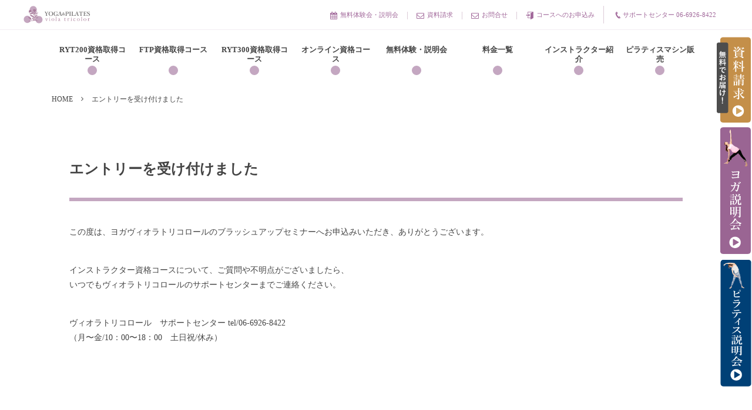

--- FILE ---
content_type: text/html; charset=UTF-8
request_url: https://yoga-viola.net/entry-bup_thanks/
body_size: 18896
content:
<!DOCTYPE html>
<!--[if IE 6]> <html class="no-js lt-ie9 lt-ie8 lt-ie7 eq-ie6" lang="ja"> <![endif]--><!--[if IE 7]> <html class="no-js lt-ie9 lt-ie8 eq-ie7" lang="ja"> <![endif]--><!--[if IE 8]> <html class="no-js lt-ie9 eq-ie8" lang="ja"> <![endif]-->
<!--[if gt IE 8]><!--><html lang="ja" class="no-js"><!--<![endif]-->
<head prefix="og: http://ogp.me/ns# fb: http://ogp.me/ns/fb# article: http://ogp.me/ns/article#">
<meta charset="UTF-8" />
<meta http-equiv="X-UA-Compatible" content="IE=edge">
<meta name="viewport" content="width=device-width,initial-scale=1,minimum-scale=1,maximum-scale=1,user-scalable=no" />
<meta name="keywords" content="" /><meta name="description" content="この度は、ヨガヴィオラトリコロールのブラッシュアップセミナーへお申込みいただき、ありがとうございます。 インス..." /><meta property="og:title" content="エントリーを受け付けました" /><meta property="og:type" content="article" /><meta property="og:url" content="https://yoga-viola.net/entry-bup_thanks/" /><meta property="og:image" content="h" /><meta property="og:description" content="この度は、ヨガヴィオラトリコロールのブラッシュアップセミナーへお申込みいただき、ありがとうございます。 インス..." /><link rel="canonical" href="https://yoga-viola.net/entry-bup_thanks/" /><link rel="pingback" href="https://yoga-viola.net/wp/xmlrpc.php" />

		<!-- All in One SEO 4.2.4 - aioseo.com -->
		<title>エントリーを受け付けました | ヨガインストラクターの資格取得 | ヴィオラトリコロール</title>
		<meta name="description" content="この度は、ヨガヴィオラトリコロールのブラッシュアップセミナーへお申込みいただき、ありがとうございます。 インス" />
		<meta name="robots" content="max-image-preview:large" />
		<link rel="canonical" href="https://yoga-viola.net/entry-bup_thanks/" />
		<meta name="generator" content="All in One SEO (AIOSEO) 4.2.4 " />
		<meta property="og:locale" content="ja_JP" />
		<meta property="og:site_name" content="ヨガインストラクターの資格取得 | ヴィオラトリコロール »" />
		<meta property="og:type" content="article" />
		<meta property="og:title" content="エントリーを受け付けました | ヨガインストラクターの資格取得 | ヴィオラトリコロール" />
		<meta property="og:description" content="この度は、ヨガヴィオラトリコロールのブラッシュアップセミナーへお申込みいただき、ありがとうございます。 インス" />
		<meta property="og:url" content="https://yoga-viola.net/entry-bup_thanks/" />
		<meta property="article:published_time" content="2022-04-28T06:22:55+00:00" />
		<meta property="article:modified_time" content="2024-08-02T06:38:40+00:00" />
		<meta property="article:publisher" content="https://www.facebook.com/viola.InstructorSchool" />
		<meta name="twitter:card" content="summary" />
		<meta name="twitter:site" content="@YOGA_viola" />
		<meta name="twitter:title" content="エントリーを受け付けました | ヨガインストラクターの資格取得 | ヴィオラトリコロール" />
		<meta name="twitter:description" content="この度は、ヨガヴィオラトリコロールのブラッシュアップセミナーへお申込みいただき、ありがとうございます。 インス" />
		<meta name="twitter:creator" content="@YOGA_viola" />
		<script type="application/ld+json" class="aioseo-schema">
			{"@context":"https:\/\/schema.org","@graph":[{"@type":"WebSite","@id":"https:\/\/yoga-viola.net\/#website","url":"https:\/\/yoga-viola.net\/","name":"\u30e8\u30ac\u30a4\u30f3\u30b9\u30c8\u30e9\u30af\u30bf\u30fc\u306e\u8cc7\u683c\u53d6\u5f97 | \u30f4\u30a3\u30aa\u30e9\u30c8\u30ea\u30b3\u30ed\u30fc\u30eb","inLanguage":"ja","publisher":{"@id":"https:\/\/yoga-viola.net\/#organization"}},{"@type":"Organization","@id":"https:\/\/yoga-viola.net\/#organization","name":"\u30e8\u30ac\u30f4\u30a3\u30aa\u30e9\u30c8\u30ea\u30b3\u30ed\u30fc\u30eb","url":"https:\/\/yoga-viola.net\/","logo":{"@type":"ImageObject","@id":"https:\/\/yoga-viola.net\/#organizationLogo","url":"https:\/\/yoga-viola.net\/wp\/wp-content\/uploads\/2021\/06\/Web-1920-\u2013-1.png","width":112,"height":112},"image":{"@id":"https:\/\/yoga-viola.net\/#organizationLogo"},"sameAs":["https:\/\/www.facebook.com\/viola.InstructorSchool","https:\/\/twitter.com\/YOGA_viola\/","https:\/\/www.instagram.com\/yogaviolatricolor\/"],"contactPoint":{"@type":"ContactPoint","telephone":"+81662625852","contactType":"Customer Support"}},{"@type":"BreadcrumbList","@id":"https:\/\/yoga-viola.net\/entry-bup_thanks\/#breadcrumblist","itemListElement":[{"@type":"ListItem","@id":"https:\/\/yoga-viola.net\/#listItem","position":1,"item":{"@type":"WebPage","@id":"https:\/\/yoga-viola.net\/","name":"\u30db\u30fc\u30e0","description":"\u5927\u962a\u306b\u3042\u308b\u30e8\u30ac\u30f4\u30a3\u30aa\u30e9\u30b9\u30af\u30fc\u30eb\u3067\u306f\u30e8\u30ac\u3068\u30d4\u30e9\u30c6\u30a3\u30b9\u306e\u8cc7\u683c\u53d6\u5f97\u304c\u521d\u5fc3\u8005\u304b\u3089\u3067\u3082\u76ee\u6307\u305b\u307e\u3059\u3002 \u5b9f\u8df5\u306e\u5834\u3067\u4f7f\u3048\u308b\u77e5\u8b58\u3068\u6280\u8853\u3092\u60dc\u3057\u307f\u306a\u304f\u63d0\u4f9b\u3057\u3066\u304a\u308a\u307e\u3059\u3002\u304a\u6c17\u8efd\u306b\u304a\u554f\u3044\u5408\u308f\u305b\u304f\u3060\u3055\u3044\u3002","url":"https:\/\/yoga-viola.net\/"},"nextItem":"https:\/\/yoga-viola.net\/entry-bup_thanks\/#listItem"},{"@type":"ListItem","@id":"https:\/\/yoga-viola.net\/entry-bup_thanks\/#listItem","position":2,"item":{"@type":"WebPage","@id":"https:\/\/yoga-viola.net\/entry-bup_thanks\/","name":"\u30a8\u30f3\u30c8\u30ea\u30fc\u3092\u53d7\u3051\u4ed8\u3051\u307e\u3057\u305f","description":"\u3053\u306e\u5ea6\u306f\u3001\u30e8\u30ac\u30f4\u30a3\u30aa\u30e9\u30c8\u30ea\u30b3\u30ed\u30fc\u30eb\u306e\u30d6\u30e9\u30c3\u30b7\u30e5\u30a2\u30c3\u30d7\u30bb\u30df\u30ca\u30fc\u3078\u304a\u7533\u8fbc\u307f\u3044\u305f\u3060\u304d\u3001\u3042\u308a\u304c\u3068\u3046\u3054\u3056\u3044\u307e\u3059\u3002 \u30a4\u30f3\u30b9","url":"https:\/\/yoga-viola.net\/entry-bup_thanks\/"},"previousItem":"https:\/\/yoga-viola.net\/#listItem"}]},{"@type":"WebPage","@id":"https:\/\/yoga-viola.net\/entry-bup_thanks\/#webpage","url":"https:\/\/yoga-viola.net\/entry-bup_thanks\/","name":"\u30a8\u30f3\u30c8\u30ea\u30fc\u3092\u53d7\u3051\u4ed8\u3051\u307e\u3057\u305f | \u30e8\u30ac\u30a4\u30f3\u30b9\u30c8\u30e9\u30af\u30bf\u30fc\u306e\u8cc7\u683c\u53d6\u5f97 | \u30f4\u30a3\u30aa\u30e9\u30c8\u30ea\u30b3\u30ed\u30fc\u30eb","description":"\u3053\u306e\u5ea6\u306f\u3001\u30e8\u30ac\u30f4\u30a3\u30aa\u30e9\u30c8\u30ea\u30b3\u30ed\u30fc\u30eb\u306e\u30d6\u30e9\u30c3\u30b7\u30e5\u30a2\u30c3\u30d7\u30bb\u30df\u30ca\u30fc\u3078\u304a\u7533\u8fbc\u307f\u3044\u305f\u3060\u304d\u3001\u3042\u308a\u304c\u3068\u3046\u3054\u3056\u3044\u307e\u3059\u3002 \u30a4\u30f3\u30b9","inLanguage":"ja","isPartOf":{"@id":"https:\/\/yoga-viola.net\/#website"},"breadcrumb":{"@id":"https:\/\/yoga-viola.net\/entry-bup_thanks\/#breadcrumblist"},"datePublished":"2022-04-28T06:22:55+00:00","dateModified":"2024-08-02T06:38:40+00:00"}]}
		</script>
		<!-- All in One SEO -->

<link rel='dns-prefetch' href='//www.google.com' />
<link rel='dns-prefetch' href='//ajax.googleapis.com' />
<link rel='dns-prefetch' href='//s.w.org' />
<link rel="alternate" type="application/rss+xml" title="ヨガインストラクターの資格取得 | ヴィオラトリコロール &raquo; フィード" href="https://yoga-viola.net/feed/" />
<link rel="alternate" type="application/rss+xml" title="ヨガインストラクターの資格取得 | ヴィオラトリコロール &raquo; コメントフィード" href="https://yoga-viola.net/comments/feed/" />
		<script type="text/javascript">
			window._wpemojiSettings = {"baseUrl":"https:\/\/s.w.org\/images\/core\/emoji\/12.0.0-1\/72x72\/","ext":".png","svgUrl":"https:\/\/s.w.org\/images\/core\/emoji\/12.0.0-1\/svg\/","svgExt":".svg","source":{"concatemoji":"https:\/\/yoga-viola.net\/wp\/wp-includes\/js\/wp-emoji-release.min.js?ver=5.2.23"}};
			!function(e,a,t){var n,r,o,i=a.createElement("canvas"),p=i.getContext&&i.getContext("2d");function s(e,t){var a=String.fromCharCode;p.clearRect(0,0,i.width,i.height),p.fillText(a.apply(this,e),0,0);e=i.toDataURL();return p.clearRect(0,0,i.width,i.height),p.fillText(a.apply(this,t),0,0),e===i.toDataURL()}function c(e){var t=a.createElement("script");t.src=e,t.defer=t.type="text/javascript",a.getElementsByTagName("head")[0].appendChild(t)}for(o=Array("flag","emoji"),t.supports={everything:!0,everythingExceptFlag:!0},r=0;r<o.length;r++)t.supports[o[r]]=function(e){if(!p||!p.fillText)return!1;switch(p.textBaseline="top",p.font="600 32px Arial",e){case"flag":return s([55356,56826,55356,56819],[55356,56826,8203,55356,56819])?!1:!s([55356,57332,56128,56423,56128,56418,56128,56421,56128,56430,56128,56423,56128,56447],[55356,57332,8203,56128,56423,8203,56128,56418,8203,56128,56421,8203,56128,56430,8203,56128,56423,8203,56128,56447]);case"emoji":return!s([55357,56424,55356,57342,8205,55358,56605,8205,55357,56424,55356,57340],[55357,56424,55356,57342,8203,55358,56605,8203,55357,56424,55356,57340])}return!1}(o[r]),t.supports.everything=t.supports.everything&&t.supports[o[r]],"flag"!==o[r]&&(t.supports.everythingExceptFlag=t.supports.everythingExceptFlag&&t.supports[o[r]]);t.supports.everythingExceptFlag=t.supports.everythingExceptFlag&&!t.supports.flag,t.DOMReady=!1,t.readyCallback=function(){t.DOMReady=!0},t.supports.everything||(n=function(){t.readyCallback()},a.addEventListener?(a.addEventListener("DOMContentLoaded",n,!1),e.addEventListener("load",n,!1)):(e.attachEvent("onload",n),a.attachEvent("onreadystatechange",function(){"complete"===a.readyState&&t.readyCallback()})),(n=t.source||{}).concatemoji?c(n.concatemoji):n.wpemoji&&n.twemoji&&(c(n.twemoji),c(n.wpemoji)))}(window,document,window._wpemojiSettings);
		</script>
		<style type="text/css">
img.wp-smiley,
img.emoji {
	display: inline !important;
	border: none !important;
	box-shadow: none !important;
	height: 1em !important;
	width: 1em !important;
	margin: 0 .07em !important;
	vertical-align: -0.1em !important;
	background: none !important;
	padding: 0 !important;
}
</style>
	<link rel='stylesheet' id='wp-block-library-css'  href='https://yoga-viola.net/wp/wp-includes/css/dist/block-library/style.min.css?ver=5.2.23' type='text/css' media='all' />
<link rel='stylesheet' id='contact-form-7-css'  href='https://yoga-viola.net/wp/wp-content/plugins/contact-form-7/includes/css/styles.css?ver=5.1.3' type='text/css' media='all' />
<link rel='stylesheet' id='digipress-css'  href='https://yoga-viola.net/wp/wp-content/themes/dp-colors/css/pc.css?ver=20251217' type='text/css' media='all' />
<link rel='stylesheet' id='dp-shortcodes-css'  href='https://yoga-viola.net/wp/wp-content/plugins/shortcodes-for-digipress/css/style.css?ver=20251217' type='text/css' media='all' />
<link rel='stylesheet' id='dp-visual-css'  href='https://yoga-viola.net/wp/wp-content/uploads/digipress/colors/css/visual-custom.css?ver=20251217' type='text/css' media='all' />
<link rel='stylesheet' id='cf7cf-style-css'  href='https://yoga-viola.net/wp/wp-content/plugins/cf7-conditional-fields/style.css?ver=2.2.1' type='text/css' media='all' />
<style id='rocket-lazyload-inline-css' type='text/css'>
.rll-youtube-player{position:relative;padding-bottom:56.23%;height:0;overflow:hidden;max-width:100%;}.rll-youtube-player iframe{position:absolute;top:0;left:0;width:100%;height:100%;z-index:100;background:0 0}.rll-youtube-player img{bottom:0;display:block;left:0;margin:auto;max-width:100%;width:100%;position:absolute;right:0;top:0;border:none;height:auto;cursor:pointer;-webkit-transition:.4s all;-moz-transition:.4s all;transition:.4s all}.rll-youtube-player img:hover{-webkit-filter:brightness(75%)}.rll-youtube-player .play{height:72px;width:72px;left:50%;top:50%;margin-left:-36px;margin-top:-36px;position:absolute;background:url(https://yoga-viola.net/wp/wp-content/plugins/rocket-lazy-load/assets/img/youtube.png) no-repeat;cursor:pointer}
</style>
<script type='text/javascript' src='https://ajax.googleapis.com/ajax/libs/jquery/1/jquery.min.js?ver=5.2.23'></script>
<link rel='https://api.w.org/' href='https://yoga-viola.net/wp-json/' />
<link rel="EditURI" type="application/rsd+xml" title="RSD" href="https://yoga-viola.net/wp/xmlrpc.php?rsd" />
<link rel="wlwmanifest" type="application/wlwmanifest+xml" href="https://yoga-viola.net/wp/wp-includes/wlwmanifest.xml" /> 
<link rel='shortlink' href='https://yoga-viola.net/?p=29183' />
<link rel="alternate" type="application/json+oembed" href="https://yoga-viola.net/wp-json/oembed/1.0/embed?url=https%3A%2F%2Fyoga-viola.net%2Fentry-bup_thanks%2F" />
<link rel="alternate" type="text/xml+oembed" href="https://yoga-viola.net/wp-json/oembed/1.0/embed?url=https%3A%2F%2Fyoga-viola.net%2Fentry-bup_thanks%2F&#038;format=xml" />
<meta name="redi-version" content="1.1.7" /><noscript><style id="rocket-lazyload-nojs-css">.rll-youtube-player, [data-lazy-src]{display:none !important;}</style></noscript><script>j$=jQuery;</script><!-- Google Tag Manager -->
<script>(function(w,d,s,l,i){w[l]=w[l]||[];w[l].push({'gtm.start':
new Date().getTime(),event:'gtm.js'});var f=d.getElementsByTagName(s)[0],
j=d.createElement(s),dl=l!='dataLayer'?'&l='+l:'';j.async=true;j.src=
'https://www.googletagmanager.com/gtm.js?id='+i+dl;f.parentNode.insertBefore(j,f);
})(window,document,'script','dataLayer','GTM-KJH76J');</script>
<!-- End Google Tag Manager -->



<script type="text/javascript">
jQuery(function($) {
  
var nav    = $('#fixedBox'),
    offset = nav.offset();
  
$(window).scroll(function () {
  if($(window).scrollTop() > offset.top) {
    nav.addClass('fixed');
  } else {
    nav.removeClass('fixed');
  }
});
});
</script>

<script src="https://yubinbango.github.io/yubinbango/yubinbango.js" charset="UTF-8"></script>


</head>
<body class="page-template-default page page-id-29183">


<!-- Google Tag Manager (noscript) -->
<noscript><iframe src="https://www.googletagmanager.com/ns.html?id=GTM-KJH76J"
height="0" width="0" style="display:none;visibility:hidden"></iframe></noscript>
<!-- End Google Tag Manager (noscript) -->


<div id="wrapper">
<header id="header" class="not-home">
<div id="header-bar">
<h1 class="bar_title not-home"><a href="https://yoga-viola.net/" title="ヨガインストラクターの資格取得 | ヴィオラトリコロール" class="img"><img src="data:image/svg+xml,%3Csvg%20xmlns='http://www.w3.org/2000/svg'%20viewBox='0%200%200%200'%3E%3C/svg%3E" alt="ヨガ・ピラティスインストラクターの資格取得 | ヴィオラトリコロール" data-lazy-src="https://yoga-viola.net/wp/wp-content/uploads/digipress/colors/title/logo_2411.png" /><noscript><img src="https://yoga-viola.net/wp/wp-content/uploads/digipress/colors/title/logo_2411.png" alt="ヨガ・ピラティスインストラクターの資格取得 | ヴィオラトリコロール" /></noscript></a></h1><div id="header-bar-content" class="no-wow">
<div id="expand_global_menu" class="icon-spaced-menu"><span>Menu</span></div>
<div id="header-search">
</div>

<div id="header-sns"><ul><li class="fb"><a href="https://yoga-viola.net/yogabasic_taiken/" title="Lets Trial Lesson"  class="icon-calendar"><span>無料体験会・説明会</span></a></li><li class="fb"><a href="https://yoga-viola.net/document-request/" title="Contact"  class="icon-mail"><span>資料請求</span></a></li><li class="fb"><a href="https://yoga-viola.net/document-request/" title="Contact"  class="icon-mail"><span>お問合せ</span></a></li><li class="fb"><a href="https://yoga-viola.net/entry/" title="Course Entry"  class="icon-login"><span>コースへのお申込み</span></a></li><li class="fb icon-phone"><span>サポートセンター 06-6926-8422</span></li></ul></div>
</div></div>

<div id="header-content">
</div><nav id="header-menu" class="header-menu-normal-page">
<div id="header-menu-content">
<ul id="global_menu_ul" class="menu_num_8 dot"><li id="menu-item-32782" class="menu-item menu-item-type-custom menu-item-object-custom menu-item-has-children"><a href="https://yoga-viola.net/ryt200/" class="menu-link">RYT200資格取得コース</a>
<ul class="sub-menu">
	<li id="menu-item-32620" class="menu-item menu-item-type-custom menu-item-object-custom"><a href="https://yoga-viola.net/yoga/" class="menu-link">RYT200資格取得コース（ベーシックパート）</a></li>
	<li id="menu-item-36292" class="menu-item menu-item-type-custom menu-item-object-custom"><a href="https://yoga-viola.net/yogacourse/advance/" class="menu-link">RYT200資格取得コース（アドバンスパート）</a></li>
	<li id="menu-item-32619" class="menu-item menu-item-type-post_type menu-item-object-post"><a href="https://yoga-viola.net/yogacourse/intensive/" class="menu-link">RYT200短期集中講座</a></li>
</ul>
</li>
<li id="menu-item-18600" class="menu-item menu-item-type-post_type menu-item-object-page menu-item-has-children"><a href="https://yoga-viola.net/pilates/" class="menu-link">FTP資格取得コース</a>
<ul class="sub-menu">
	<li id="menu-item-37206" class="menu-item menu-item-type-custom menu-item-object-custom menu-item-has-children"><a href="https://yoga-viola.net/pilates/" class="menu-link">FTP認定 マット</a>
	<ul class="sub-menu">
		<li id="menu-item-18601" class="menu-item menu-item-type-custom menu-item-object-custom"><a href="https://yoga-viola.net/pilatescourse/pilatesbasic/" class="menu-link">ピラティスベーシック</a></li>
		<li id="menu-item-18602" class="menu-item menu-item-type-custom menu-item-object-custom"><a href="https://yoga-viola.net/pilatescourse/basicplus/" class="menu-link">ピラティスプラス</a></li>
		<li id="menu-item-18603" class="menu-item menu-item-type-custom menu-item-object-custom"><a href="https://yoga-viola.net/pilatescourse/brushup/" class="menu-link">Matブラッシュアップセミナー</a></li>
	</ul>
</li>
	<li id="menu-item-37207" class="menu-item menu-item-type-custom menu-item-object-custom menu-item-has-children"><a href="https://yoga-viola.net/pilates/" class="menu-link">FTP認定 リフォーマー</a>
	<ul class="sub-menu">
		<li id="menu-item-37205" class="menu-item menu-item-type-custom menu-item-object-custom"><a href="https://yoga-viola.net/instructorcourse/ftp-pilates/pilatesreformer-1-2/" class="menu-link">リフォーマー1・2</a></li>
		<li id="menu-item-36708" class="menu-item menu-item-type-custom menu-item-object-custom"><a href="https://yoga-viola.net/instructorcourse/ftp-pilates/pilatesreformer-basic/" class="menu-link">リフォーマーベーシック</a></li>
		<li id="menu-item-36220" class="menu-item menu-item-type-custom menu-item-object-custom"><a href="https://yoga-viola.net/instructorcourse/ftp-pilates/pilatesreformer-l2/" class="menu-link">リフォーマーレベル2</a></li>
		<li id="menu-item-36240" class="menu-item menu-item-type-custom menu-item-object-custom"><a href="https://yoga-viola.net/instructorcourse/ftp-pilates/pilatesreformerbup/" class="menu-link">Reformerブラッシュアップセミナー</a></li>
	</ul>
</li>
	<li id="menu-item-36899" class="menu-item menu-item-type-custom menu-item-object-custom"><a href="https://yoga-viola.net/instructorcourse/ftp-pilates/pilates-tower/" class="menu-link">FTP認定 Tower</a></li>
	<li id="menu-item-37634" class="menu-item menu-item-type-custom menu-item-object-custom"><a href="https://yoga-viola.net/instructorcourse/ftp-pilates/basicchair/" class="menu-link">FTP認定 Basic Chair</a></li>
	<li id="menu-item-28675" class="menu-item menu-item-type-post_type menu-item-object-post"><a href="https://yoga-viola.net/pilatescourse/pilatespersonal/" class="menu-link">ピラティスパーソナル指導者資格コース</a></li>
	<li id="menu-item-18609" class="menu-item menu-item-type-post_type menu-item-object-post"><a href="https://yoga-viola.net/pilatescourse/maternity-pilates/" class="menu-link">マタニティピラティスインストラクター資格コース</a></li>
	<li id="menu-item-36844" class="menu-item menu-item-type-custom menu-item-object-custom"><a href="https://yoga-viola.net/instructorcourse/ftp-pilates/postpartum-pilates/" class="menu-link">産後ピラティスインストラクター資格コース</a></li>
	<li id="menu-item-18606" class="menu-item menu-item-type-post_type menu-item-object-post"><a href="https://yoga-viola.net/pilatescourse/seniorpilates/" class="menu-link">シニア（高齢者向け）ピラティス・インストラター資格コース</a></li>
	<li id="menu-item-32839" class="menu-item menu-item-type-post_type menu-item-object-post menu-item-has-children"><a href="https://yoga-viola.net/pilatescourse/pilatesanatomy/" class="menu-link">ピラティス解剖学インストラクター資格コース</a>
	<ul class="sub-menu">
		<li id="menu-item-37798" class="menu-item menu-item-type-custom menu-item-object-custom"><a href="https://yoga-viola.net/instructorcourse/ftp-pilates/pilatesanatomy-feet/" class="menu-link">ピラティス解剖学【足部編】</a></li>
	</ul>
</li>
	<li id="menu-item-18605" class="menu-item menu-item-type-post_type menu-item-object-post"><a href="https://yoga-viola.net/pilatescourse/props/" class="menu-link">ピラティス プロップス インストラクター資格コース</a></li>
	<li id="menu-item-18607" class="menu-item menu-item-type-post_type menu-item-object-post"><a href="https://yoga-viola.net/pilatescourse/ring/" class="menu-link">ピラティスリング インストラクター資格コース</a></li>
</ul>
</li>
<li id="menu-item-18611" class="menu-item menu-item-type-custom menu-item-object-custom menu-item-has-children"><a href="https://yoga-viola.net/ryt300/" class="menu-link">RYT300資格取得コース</a>
<ul class="sub-menu">
	<li id="menu-item-18612" class="menu-item menu-item-type-custom menu-item-object-custom"><a href="https://yoga-viola.net/yogacourse/maternity/" class="menu-link">マタニティヨガ</a></li>
	<li id="menu-item-18613" class="menu-item menu-item-type-custom menu-item-object-custom"><a href="https://yoga-viola.net/instructorcourse/ryt-300/sango-yoga/" class="menu-link">産後ヨガ</a></li>
	<li id="menu-item-18614" class="menu-item menu-item-type-custom menu-item-object-custom"><a href="https://yoga-viola.net/yogacourse/kids/" class="menu-link">キッズヨガ</a></li>
	<li id="menu-item-18615" class="menu-item menu-item-type-custom menu-item-object-custom"><a href="https://yoga-viola.net/instructorcourse/ryt-300/senior-yoga/" class="menu-link">シニアヨガ</a></li>
	<li id="menu-item-18616" class="menu-item menu-item-type-custom menu-item-object-custom"><a href="https://yoga-viola.net/yogacourse/ashtanga/" class="menu-link">アシュタンガヨガ</a></li>
	<li id="menu-item-18617" class="menu-item menu-item-type-custom menu-item-object-custom"><a href="https://yoga-viola.net/yogacourse/meditation/" class="menu-link">呼吸と瞑想</a></li>
	<li id="menu-item-18619" class="menu-item menu-item-type-custom menu-item-object-custom"><a href="https://yoga-viola.net/yogacourse/restorative/" class="menu-link">リストラティブヨガ</a></li>
	<li id="menu-item-18620" class="menu-item menu-item-type-custom menu-item-object-custom"><a href="https://yoga-viola.net/yogacourse/philosophy/" class="menu-link">ヨガ哲学</a></li>
	<li id="menu-item-18621" class="menu-item menu-item-type-custom menu-item-object-custom"><a href="https://yoga-viola.net/yogacourse/mental-care/" class="menu-link">メンタルケアヨガ</a></li>
	<li id="menu-item-18622" class="menu-item menu-item-type-custom menu-item-object-custom"><a href="https://yoga-viola.net/yogacourse/lymph/" class="menu-link">リンパマッサージ</a></li>
	<li id="menu-item-18623" class="menu-item menu-item-type-custom menu-item-object-custom"><a href="https://yoga-viola.net/yogacourse/anatomy/" class="menu-link">ヨガ解剖学</a></li>
	<li id="menu-item-18625" class="menu-item menu-item-type-custom menu-item-object-custom"><a href="https://yoga-viola.net/instructorcourse/ryt-300/ayurveda1/" class="menu-link">アーユルヴェーダを知る</a></li>
	<li id="menu-item-37638" class="menu-item menu-item-type-custom menu-item-object-custom"><a href="https://yoga-viola.net/instructorcourse/ryt-300/ayurveda2/" class="menu-link">アーユルヴェーダを深める</a></li>
	<li id="menu-item-18626" class="menu-item menu-item-type-custom menu-item-object-custom"><a href="https://yoga-viola.net/yogacourse/sequence-and-teaching/" class="menu-link">プログラミング・ティーチングスキルアップ</a></li>
	<li id="menu-item-18627" class="menu-item menu-item-type-custom menu-item-object-custom"><a href="https://yoga-viola.net/yogacourse/adjustment-and-modification/" class="menu-link">アジャストメント・モディフィケーションスキルアップ</a></li>
	<li id="menu-item-18628" class="menu-item menu-item-type-custom menu-item-object-custom"><a href="https://yoga-viola.net/yogacourse/sequences-according/" class="menu-link">個人プログラミング</a></li>
	<li id="menu-item-35142" class="menu-item menu-item-type-post_type menu-item-object-post"><a href="https://yoga-viola.net/onlinecourse/chakra-online/" class="menu-link">チャクラ講座</a></li>
	<li id="menu-item-37726" class="menu-item menu-item-type-custom menu-item-object-custom"><a href="https://yoga-viola.net/instructorcourse/ryt-300/facial_muscle_adjustment_yoga/" class="menu-link">顔筋調整ヨガ養成指導者コース</a></li>
</ul>
</li>
<li id="menu-item-21973" class="menu-item menu-item-type-post_type menu-item-object-page menu-item-has-children"><a href="https://yoga-viola.net/online/" class="menu-link">オンライン資格コース</a>
<ul class="sub-menu">
	<li id="menu-item-26202" class="menu-item menu-item-type-post_type menu-item-object-post"><a href="https://yoga-viola.net/yogacourse/maternity/" class="menu-link">【オンライン開催】マタニティヨガインストラクター資格コース</a></li>
	<li id="menu-item-26225" class="menu-item menu-item-type-post_type menu-item-object-post"><a href="https://yoga-viola.net/yogacourse/sango/" class="menu-link">【オンライン開催】産後ヨガインストラクター資格コース</a></li>
	<li id="menu-item-26246" class="menu-item menu-item-type-post_type menu-item-object-post"><a href="https://yoga-viola.net/yogacourse/kids/" class="menu-link">【オンライン開催】キッズヨガインストラクター資格コース</a></li>
	<li id="menu-item-26267" class="menu-item menu-item-type-post_type menu-item-object-post"><a href="https://yoga-viola.net/yogacourse/senior/" class="menu-link">【オンライン開催】シニアヨガ(高齢者向け)インストラクター資格コース</a></li>
	<li id="menu-item-26284" class="menu-item menu-item-type-post_type menu-item-object-post"><a href="https://yoga-viola.net/yogacourse/mental-care/" class="menu-link">【オンライン開催】全米ヨガアライアンス認定  メンタルケアヨガ(心のためのヨガ)指導者養成コース</a></li>
	<li id="menu-item-26333" class="menu-item menu-item-type-post_type menu-item-object-post"><a href="https://yoga-viola.net/pilatescourse/maternity-pilates/" class="menu-link">【オンライン開催】マタニティピラティスインストラクター資格コース</a></li>
	<li id="menu-item-26351" class="menu-item menu-item-type-post_type menu-item-object-post"><a href="https://yoga-viola.net/pilatescourse/sango-pilates/" class="menu-link">【オンライン開催】産後ピラティスインストラクター資格コース</a></li>
</ul>
</li>
<li id="menu-item-18634" class="menu-item menu-item-type-custom menu-item-object-custom menu-item-has-children"><a href="https://yoga-viola.net/yogabasic_taiken/" class="menu-link">無料体験・説明会</a>
<ul class="sub-menu">
	<li id="menu-item-18635" class="menu-item menu-item-type-custom menu-item-object-custom"><a href="https://yoga-viola.net/yogabasic_taiken/" class="menu-link">ヨガ無料体験・説明会</a></li>
	<li id="menu-item-18636" class="menu-item menu-item-type-custom menu-item-object-custom"><a href="https://yoga-viola.net/trial/trialpilates/" class="menu-link">ピラティス無料体験・説明会</a></li>
</ul>
</li>
<li id="menu-item-18640" class="menu-item menu-item-type-post_type menu-item-object-page"><a href="https://yoga-viola.net/price/" class="menu-link">料金一覧</a></li>
<li id="menu-item-18633" class="menu-item menu-item-type-post_type menu-item-object-page menu-item-has-children"><a href="https://yoga-viola.net/instructor/" class="menu-link">インストラクター紹介</a>
<ul class="sub-menu">
	<li id="menu-item-18643" class="menu-item menu-item-type-post_type menu-item-object-page"><a href="https://yoga-viola.net/support/" class="menu-link">安心のサポート体制</a></li>
	<li id="menu-item-18644" class="menu-item menu-item-type-custom menu-item-object-custom"><a href="https://yoga-viola.net/newsletter/" class="menu-link">卒業生掲示板</a></li>
</ul>
</li>
<li id="menu-item-34789" class="menu-item menu-item-type-custom menu-item-object-custom menu-item-has-children"><a href="https://yoga-viola.net/originalreformer/" class="menu-link">ピラティスマシン販売</a>
<ul class="sub-menu">
	<li id="menu-item-34788" class="menu-item menu-item-type-post_type menu-item-object-post"><a href="https://yoga-viola.net/originalreformer/basic_woodreformer/" class="menu-link">Basic ウッドリフォ－マ－</a></li>
	<li id="menu-item-34784" class="menu-item menu-item-type-post_type menu-item-object-post"><a href="https://yoga-viola.net/originalreformer/functional_woodreformer/" class="menu-link">Functional ウッドリフォ－マ－</a></li>
	<li id="menu-item-34785" class="menu-item menu-item-type-post_type menu-item-object-post"><a href="https://yoga-viola.net/originalreformer/halftower/" class="menu-link">ハ－フタワ－</a></li>
	<li id="menu-item-34787" class="menu-item menu-item-type-post_type menu-item-object-post"><a href="https://yoga-viola.net/originalreformer/functional_cadillacreformer/" class="menu-link">Functionalキャデラックリフォ－マ－</a></li>
	<li id="menu-item-34786" class="menu-item menu-item-type-post_type menu-item-object-post"><a href="https://yoga-viola.net/originalreformer/pro_cadillac/" class="menu-link">Proキャデラック</a></li>
</ul>
</li>
</ul></div>
</nav></header>
<div id="main" class="not-home">
<div id="main-content" class="clearfix">
<nav id="dp_breadcrumb_nav" class="dp_breadcrumb clearfix"><ul><li itemscope itemtype="http://data-vocabulary.org/Breadcrumb"><a href="https://yoga-viola.net/" itemprop="url" class="nav_home"><span itemprop="title">HOME</span></a></li><li itemscope itemtype="http://data-vocabulary.org/Breadcrumb"><a href="https://yoga-viola.net/entry-bup_thanks/" itemprop="url"><span itemprop="title">エントリーを受け付けました</span></a></li></ul></nav><div id="content" class="content one-col">
<div id="article-content">
<article id="post-29183" class="single-article post-29183 page type-page status-publish">
<header id="single-header" class="left">
<h1 class="single-title"><span class="no-wow">エントリーを受け付けました</span></h1>
</header>
<div class="entry entry-content">
<div>
<p>この度は、ヨガヴィオラトリコロールのブラッシュアップセミナーへお申込みいただき、ありがとうございます。<br>
</p>

<p>
インストラクター資格コースについて、ご質問や不明点がございましたら、<br>
いつでもヴィオラトリコロールのサポートセンターまでご連絡ください。
</p>
<p>
ヴィオラトリコロール　サポートセンター tel/06-6926-8422<br>
（月〜金/10：00〜18：00　土日祝/休み）
</p>
</div></div></article>

		</div>
</div></div></div></div><footer id="footer">
	
<div id="footer-content">
<div id="footer-widget-container">
<div id="footer-widget-content">
<div id="footer-widget-area1" class="footer-widget-area one clearfix">
<div id="slideshowwidget-10" class="widget clearfix SlideshowWidget"><h3 class="footer-title"><span class="title">ワークショップ</span></h3>
	<div class="slideshow_container slideshow_container_style-light" style="height: 200px; " data-slideshow-id="2471" data-style-name="style-light" data-style-version="2.3.1" >

					<div class="slideshow_loading_icon"></div>
		
		<div class="slideshow_content" style="display: none;">

			<div class="slideshow_view">
				<div class="slideshow_slide slideshow_slide_image">
					<a href="https://www.yoga-viola.com/wpblog/workshop/22061/" target="_blank" >						<img src="data:image/svg+xml,%3Csvg%20xmlns='http://www.w3.org/2000/svg'%20viewBox='0%200%201460%20800'%3E%3C/svg%3E" alt="2025年12月6日(土)マタニティピラティス養成コースご担当、 現役管理栄養士のミホ先生によるワークショップ開催！『PMS（月経前症候群）・更年期症状と食事について』［オンライン］" width="1460" height="800" data-lazy-src="https://yoga-viola.net/wp/wp-content/uploads/2017/05/251206_mihoWS_wp.jpg" /><noscript><img src="https://yoga-viola.net/wp/wp-content/uploads/2017/05/251206_mihoWS_wp.jpg" alt="2025年12月6日(土)マタニティピラティス養成コースご担当、 現役管理栄養士のミホ先生によるワークショップ開催！『PMS（月経前症候群）・更年期症状と食事について』［オンライン］" width="1460" height="800" /></noscript>
					</a>					<div class="slideshow_description_box slideshow_transparent">
						<div class="slideshow_title"><a href="https://www.yoga-viola.com/wpblog/workshop/22061/" target="_blank" >2025年12月6日(土)マタニティピラティス養成コースご担当、 現役管理栄養士のミホ先生によるワークショップ開催！『PMS（月経前症候群）・更年期症状と食事について』［オンライン］</a></div>											</div>
				</div>

						
				<div class="slideshow_slide slideshow_slide_image">
					<a href="https://www.yoga-viola.com/wpblog/workshop/22116/" target="_blank" >						<img src="data:image/svg+xml,%3Csvg%20xmlns='http://www.w3.org/2000/svg'%20viewBox='0%200%201460%20800'%3E%3C/svg%3E" alt="2025年12月14日(日)菱木俊子先生による『和食で始めるアーユルヴェーダ ～食卓に「麹」を活用する～』WS開催！【対面・オンライン・アーカイブ】" width="1460" height="800" data-lazy-src="https://yoga-viola.net/wp/wp-content/uploads/2025/10/251214_toshikoWS_wp-1.jpg" /><noscript><img src="https://yoga-viola.net/wp/wp-content/uploads/2025/10/251214_toshikoWS_wp-1.jpg" alt="2025年12月14日(日)菱木俊子先生による『和食で始めるアーユルヴェーダ ～食卓に「麹」を活用する～』WS開催！【対面・オンライン・アーカイブ】" width="1460" height="800" /></noscript>
					</a>					<div class="slideshow_description_box slideshow_transparent">
						<div class="slideshow_title"><a href="https://www.yoga-viola.com/wpblog/workshop/22116/" target="_blank" >2025年12月14日(日)菱木俊子先生による『和食で始めるアーユルヴェーダ ～食卓に「麹」を活用する～』WS開催！【対面・オンライン・アーカイブ】</a></div>											</div>
				</div>

						
				<div class="slideshow_slide slideshow_slide_image">
					<a href="https://www.yoga-viola.com/wpblog/workshop/22107/" target="_blank" >						<img src="data:image/svg+xml,%3Csvg%20xmlns='http://www.w3.org/2000/svg'%20viewBox='0%200%201460%20800'%3E%3C/svg%3E" alt="2025年12月19日（金）Ginger先生によるワークショップ『クライアントの心と身体に合わせたレッスン』開催！【対面・オンライン(ア－カイブ視聴あり）】" width="1460" height="800" data-lazy-src="https://yoga-viola.net/wp/wp-content/uploads/2025/10/251219_gingerws_wp.jpg" /><noscript><img src="https://yoga-viola.net/wp/wp-content/uploads/2025/10/251219_gingerws_wp.jpg" alt="2025年12月19日（金）Ginger先生によるワークショップ『クライアントの心と身体に合わせたレッスン』開催！【対面・オンライン(ア－カイブ視聴あり）】" width="1460" height="800" /></noscript>
					</a>					<div class="slideshow_description_box slideshow_transparent">
						<div class="slideshow_title"><a href="https://www.yoga-viola.com/wpblog/workshop/22107/" target="_blank" >2025年12月19日（金）Ginger先生によるワークショップ『クライアントの心と身体に合わせたレッスン』開催！【対面・オンライン(ア－カイブ視聴あり）】</a></div>											</div>
				</div>

						
				<div class="slideshow_slide slideshow_slide_image">
					<a href="https://www.yoga-viola.com/wpblog/workshop/22145/" target="_blank" >						<img src="data:image/svg+xml,%3Csvg%20xmlns='http://www.w3.org/2000/svg'%20viewBox='0%200%201460%20800'%3E%3C/svg%3E" alt="2025年12月21日(日)開催！10名先着！Mayuko先生によるウィンターワークショップ『冬の植物講座for Woman』　【対面/大阪本町】" width="1460" height="800" data-lazy-src="https://yoga-viola.net/wp/wp-content/uploads/2017/05/251221_Mayukows_WP.jpg" /><noscript><img src="https://yoga-viola.net/wp/wp-content/uploads/2017/05/251221_Mayukows_WP.jpg" alt="2025年12月21日(日)開催！10名先着！Mayuko先生によるウィンターワークショップ『冬の植物講座for Woman』　【対面/大阪本町】" width="1460" height="800" /></noscript>
					</a>					<div class="slideshow_description_box slideshow_transparent">
						<div class="slideshow_title"><a href="https://www.yoga-viola.com/wpblog/workshop/22145/" target="_blank" >2025年12月21日(日)開催！10名先着！Mayuko先生によるウィンターワークショップ『冬の植物講座for Woman』　【対面/大阪本町】</a></div>											</div>
				</div>

						<div style="clear: both;"></div></div><div class="slideshow_view">
				<div class="slideshow_slide slideshow_slide_image">
					<a href="https://www.yoga-viola.com/wpblog/workshop/22187/" target="_blank" >						<img src="data:image/svg+xml,%3Csvg%20xmlns='http://www.w3.org/2000/svg'%20viewBox='0%200%201280%20720'%3E%3C/svg%3E" alt="2025年12月25日(木)Mayuko先生×yumi suzuki先生による Xmas特別コラボレッスン『Candle Yoga× Kirtan × Meditation 音と光と呼吸で奏でる聖なる夜』開催！【大阪・本町】" width="1280" height="720" data-lazy-src="https://yoga-viola.net/wp/wp-content/uploads/2025/10/251225_MayukoyumisuzukiWS_wp-1280x720.jpg" /><noscript><img src="https://yoga-viola.net/wp/wp-content/uploads/2025/10/251225_MayukoyumisuzukiWS_wp-1280x720.jpg" alt="2025年12月25日(木)Mayuko先生×yumi suzuki先生による Xmas特別コラボレッスン『Candle Yoga× Kirtan × Meditation 音と光と呼吸で奏でる聖なる夜』開催！【大阪・本町】" width="1280" height="720" /></noscript>
					</a>					<div class="slideshow_description_box slideshow_transparent">
						<div class="slideshow_title"><a href="https://www.yoga-viola.com/wpblog/workshop/22187/" target="_blank" >2025年12月25日(木)Mayuko先生×yumi suzuki先生による Xmas特別コラボレッスン『Candle Yoga× Kirtan × Meditation 音と光と呼吸で奏でる聖なる夜』開催！【大阪・本町】</a></div>											</div>
				</div>

						
				<div class="slideshow_slide slideshow_slide_image">
					<a href="https://www.yoga-viola.com/wpblog/workshop/22128/" target="_blank" >						<img src="data:image/svg+xml,%3Csvg%20xmlns='http://www.w3.org/2000/svg'%20viewBox='0%200%201460%20800'%3E%3C/svg%3E" alt="2026年1月4日(日)開催！辻川容子先生によるお正月お年玉スペシャルレッスン!『Classical 34 Mat Pilates Exercise【対面】』" width="1460" height="800" data-lazy-src="https://yoga-viola.net/wp/wp-content/uploads/2025/10/260104_yokoT_wp.jpg" /><noscript><img src="https://yoga-viola.net/wp/wp-content/uploads/2025/10/260104_yokoT_wp.jpg" alt="2026年1月4日(日)開催！辻川容子先生によるお正月お年玉スペシャルレッスン!『Classical 34 Mat Pilates Exercise【対面】』" width="1460" height="800" /></noscript>
					</a>					<div class="slideshow_description_box slideshow_transparent">
						<div class="slideshow_title"><a href="https://www.yoga-viola.com/wpblog/workshop/22128/" target="_blank" >2026年1月4日(日)開催！辻川容子先生によるお正月お年玉スペシャルレッスン!『Classical 34 Mat Pilates Exercise【対面】』</a></div>											</div>
				</div>

						
				<div class="slideshow_slide slideshow_slide_image">
					<a href="https://www.yoga-viola.com/wpblog/workshop/22230/" target="_self" >						<img src="data:image/svg+xml,%3Csvg%20xmlns='http://www.w3.org/2000/svg'%20viewBox='0%200%201460%20800'%3E%3C/svg%3E" alt="2026年1月16日(金)開催！パパママ先生必見！キッズヨガ講師Mayuko先生による『揺れる思春期の心と体に寄り添うヨーガの指導法』WS　【対面・オンライン】" width="1460" height="800" data-lazy-src="https://yoga-viola.net/wp/wp-content/uploads/2017/05/260116_Mayukows_wp.jpg" /><noscript><img src="https://yoga-viola.net/wp/wp-content/uploads/2017/05/260116_Mayukows_wp.jpg" alt="2026年1月16日(金)開催！パパママ先生必見！キッズヨガ講師Mayuko先生による『揺れる思春期の心と体に寄り添うヨーガの指導法』WS　【対面・オンライン】" width="1460" height="800" /></noscript>
					</a>					<div class="slideshow_description_box slideshow_transparent">
						<div class="slideshow_title"><a href="https://www.yoga-viola.com/wpblog/workshop/22230/" target="_self" >2026年1月16日(金)開催！パパママ先生必見！キッズヨガ講師Mayuko先生による『揺れる思春期の心と体に寄り添うヨーガの指導法』WS　【対面・オンライン】</a></div>											</div>
				</div>

						
				<div class="slideshow_slide slideshow_slide_image">
					<a href="https://www.yoga-viola.com/wpblog/workshop/22212/" target="_blank" >						<img src="data:image/svg+xml,%3Csvg%20xmlns='http://www.w3.org/2000/svg'%20viewBox='0%200%201460%20800'%3E%3C/svg%3E" alt="2026年1月24日(土)満足度１００％！皆様からのリクエスト多数により再度実現！ 大人気FTPマスタートレーナー寺田千佳先生によるワークショップ『ヨガブロックを相棒に！』開催！【対面・オンライン(ア－カイブ視聴あり）】" width="1460" height="800" data-lazy-src="https://yoga-viola.net/wp/wp-content/uploads/2017/05/260124_chikaTWS_WP.jpg" /><noscript><img src="https://yoga-viola.net/wp/wp-content/uploads/2017/05/260124_chikaTWS_WP.jpg" alt="2026年1月24日(土)満足度１００％！皆様からのリクエスト多数により再度実現！ 大人気FTPマスタートレーナー寺田千佳先生によるワークショップ『ヨガブロックを相棒に！』開催！【対面・オンライン(ア－カイブ視聴あり）】" width="1460" height="800" /></noscript>
					</a>					<div class="slideshow_description_box slideshow_transparent">
						<div class="slideshow_title"><a href="https://www.yoga-viola.com/wpblog/workshop/22212/" target="_blank" >2026年1月24日(土)満足度１００％！皆様からのリクエスト多数により再度実現！ 大人気FTPマスタートレーナー寺田千佳先生によるワークショップ『ヨガブロックを相棒に！』開催！【対面・オンライン(ア－カイブ視聴あり）】</a></div>											</div>
				</div>

						<div style="clear: both;"></div></div><div class="slideshow_view">
				<div class="slideshow_slide slideshow_slide_image">
					<a href="https://www.yoga-viola.com/wpblog/workshop/22167/" target="_blank" >						<img src="data:image/svg+xml,%3Csvg%20xmlns='http://www.w3.org/2000/svg'%20viewBox='0%200%201460%20800'%3E%3C/svg%3E" alt="2026年1月25日(日)yumi suzuki先生による「からだの衰えを感じたらチャレンジしてみよう！初めてのアシュタンガヴィンヤサヨーガ！」WS開催！【大阪/本町】" width="1460" height="800" data-lazy-src="https://yoga-viola.net/wp/wp-content/uploads/2025/10/260125_yumisuzukiWS_wp.jpg" /><noscript><img src="https://yoga-viola.net/wp/wp-content/uploads/2025/10/260125_yumisuzukiWS_wp.jpg" alt="2026年1月25日(日)yumi suzuki先生による「からだの衰えを感じたらチャレンジしてみよう！初めてのアシュタンガヴィンヤサヨーガ！」WS開催！【大阪/本町】" width="1460" height="800" /></noscript>
					</a>					<div class="slideshow_description_box slideshow_transparent">
						<div class="slideshow_title"><a href="https://www.yoga-viola.com/wpblog/workshop/22167/" target="_blank" >2026年1月25日(日)yumi suzuki先生による「からだの衰えを感じたらチャレンジしてみよう！初めてのアシュタンガヴィンヤサヨーガ！」WS開催！【大阪/本町】</a></div>											</div>
				</div>

						<div style="clear: both;"></div></div>
		</div>

		<div class="slideshow_controlPanel slideshow_transparent" style="display: none;"><ul><li class="slideshow_togglePlay" data-play-text="Play" data-pause-text="Pause"></li></ul></div>

		<div class="slideshow_button slideshow_previous slideshow_transparent" role="button" data-previous-text="Previous" style="display: none;"></div>
		<div class="slideshow_button slideshow_next slideshow_transparent" role="button" data-next-text="Next" style="display: none;"></div>

		<div class="slideshow_pagination" style="display: none;" data-go-to-text="Go to slide"><div class="slideshow_pagination_center"></div></div>

		<!-- WordPress Slideshow Version 2.3.1 -->

			</div>

</div><div id="execphp-3" class="widget clearfix widget_execphp"><h3 class="footer-title"><span class="title">新着！ヨガ・ピラティス情報マガジン</span></h3>			<div class="execphpwidget"><div class="hire-archive-2" style="margin-top:20px;">
		<!-- 記事へのリンクを表示 -->
	<p><a href="https://yoga-viola.net/magazine/pilates/490/">
			
			<!-- 記事の最初の画像を表示 -->
						<img src="data:image/svg+xml,%3Csvg%20xmlns='http://www.w3.org/2000/svg'%20viewBox='0%200%2070%200'%3E%3C/svg%3E" alt="" width="70%" style="padding-bottom:10px;" data-lazy-src="https://yoga-viola.net/magazine/wp-content/uploads/2019/01/Machinepilates-640x360.jpg"><noscript><img src="https://yoga-viola.net/magazine/wp-content/uploads/2019/01/Machinepilates-640x360.jpg" alt="" width="70%" style="padding-bottom:10px;"></noscript><br >
			
			<!-- 記事タイトルを表示 -->
						【2023年5月更新】ピラティスとは？どんな効果があるの？初心者向けに解説！</a></p>
				
			<!-- 記事へのリンクを表示 -->
	<p><a href="https://yoga-viola.net/magazine/yoga/1437/">
			
			<!-- 記事の最初の画像を表示 -->
						<img src="data:image/svg+xml,%3Csvg%20xmlns='http://www.w3.org/2000/svg'%20viewBox='0%200%2070%200'%3E%3C/svg%3E" alt="" width="70%" style="padding-bottom:10px;" data-lazy-src="https://yoga-viola.net/magazine/wp-content/uploads/2019/12/yoga-school-kuchikomi-640x360.jpg"><noscript><img src="https://yoga-viola.net/magazine/wp-content/uploads/2019/12/yoga-school-kuchikomi-640x360.jpg" alt="" width="70%" style="padding-bottom:10px;"></noscript><br >
			
			<!-- 記事タイトルを表示 -->
						【2023年5月更新】人気のヨガ養成スクールのリアルな口コミまとめ｜自分に合った...</a></p>
					
			<!-- 記事へのリンクを表示 -->
	<p><a href="https://yoga-viola.net/magazine/yoga/1398/">
			
			<!-- 記事の最初の画像を表示 -->
						<img src="data:image/svg+xml,%3Csvg%20xmlns='http://www.w3.org/2000/svg'%20viewBox='0%200%2070%200'%3E%3C/svg%3E" alt="" width="70%" style="padding-bottom:10px;" data-lazy-src="https://yoga-viola.net/magazine/wp-content/uploads/2019/10/yoga-kenkou-640x360.jpg"><noscript><img src="https://yoga-viola.net/magazine/wp-content/uploads/2019/10/yoga-kenkou-640x360.jpg" alt="" width="70%" style="padding-bottom:10px;"></noscript><br >
			
			<!-- 記事タイトルを表示 -->
						【2023年5月更新】なぜヨガをすると健康になるのか？ | 理由とヨガのおすすめ...</a></p>
					
			<!-- 記事へのリンクを表示 -->
	<p><a href="https://yoga-viola.net/magazine/yoga/1245/">
			
			<!-- 記事の最初の画像を表示 -->
						<img src="data:image/svg+xml,%3Csvg%20xmlns='http://www.w3.org/2000/svg'%20viewBox='0%200%2070%200'%3E%3C/svg%3E" alt="" width="70%" style="padding-bottom:10px;" data-lazy-src="https://yoga-viola.net/magazine/wp-content/uploads/2019/10/yogaware-640x360.jpg"><noscript><img src="https://yoga-viola.net/magazine/wp-content/uploads/2019/10/yogaware-640x360.jpg" alt="" width="70%" style="padding-bottom:10px;"></noscript><br >
			
			<!-- 記事タイトルを表示 -->
						【2023年5月更新】初心者におすすめのおしゃれなヨガウェア｜プロが教える選び方...</a></p>
					
			<!-- 記事へのリンクを表示 -->
	<p><a href="https://yoga-viola.net/magazine/yoga/2192/">
			
			<!-- 記事の最初の画像を表示 -->
						<img src="data:image/svg+xml,%3Csvg%20xmlns='http://www.w3.org/2000/svg'%20viewBox='0%200%2070%200'%3E%3C/svg%3E" alt="" width="70%" style="padding-bottom:10px;" data-lazy-src="https://yoga-viola.net/magazine/wp-content/uploads/2020/04/yoga-pilates−mat-640x360.jpg"><noscript><img src="https://yoga-viola.net/magazine/wp-content/uploads/2020/04/yoga-pilates−mat-640x360.jpg" alt="" width="70%" style="padding-bottom:10px;"></noscript><br >
			
			<!-- 記事タイトルを表示 -->
						【2023年5月更新】老舗ヨガスタジオが本当におすすめするヨガマット</a></p>
				
			<!-- 記事へのリンクを表示 -->
	<p><a href="https://yoga-viola.net/magazine/yoga/2383/">
			
			<!-- 記事の最初の画像を表示 -->
						<img src="data:image/svg+xml,%3Csvg%20xmlns='http://www.w3.org/2000/svg'%20viewBox='0%200%2070%200'%3E%3C/svg%3E" alt="" width="70%" style="padding-bottom:10px;" data-lazy-src="https://yoga-viola.net/magazine/wp-content/uploads/2022/03/Web-1920-–-1-640x360.jpg"><noscript><img src="https://yoga-viola.net/magazine/wp-content/uploads/2022/03/Web-1920-–-1-640x360.jpg" alt="" width="70%" style="padding-bottom:10px;"></noscript><br >
			
			<!-- 記事タイトルを表示 -->
						【2023年5月更新】関西老舗ヨガスタジオが本当におすすめする大阪のヨガスタジオ...</a></p>
					
			<!-- 記事へのリンクを表示 -->
	<p><a href="https://yoga-viola.net/magazine/pilates/1920/">
			
			<!-- 記事の最初の画像を表示 -->
						<img src="data:image/svg+xml,%3Csvg%20xmlns='http://www.w3.org/2000/svg'%20viewBox='0%200%2070%200'%3E%3C/svg%3E" alt="" width="70%" style="padding-bottom:10px;" data-lazy-src="https://yoga-viola.net/magazine/wp-content/uploads/2022/03/Web-1921-1-640x360.jpg"><noscript><img src="https://yoga-viola.net/magazine/wp-content/uploads/2022/03/Web-1921-1-640x360.jpg" alt="" width="70%" style="padding-bottom:10px;"></noscript><br >
			
			<!-- 記事タイトルを表示 -->
						【2023年4月更新】現役ピラティスインストラクターがおすすめする、現場で実際に...</a></p>
					
			<!-- 記事へのリンクを表示 -->
	<p><a href="https://yoga-viola.net/magazine/yoga/1267/">
			
			<!-- 記事の最初の画像を表示 -->
						<img src="data:image/svg+xml,%3Csvg%20xmlns='http://www.w3.org/2000/svg'%20viewBox='0%200%2070%200'%3E%3C/svg%3E" alt="" width="70%" style="padding-bottom:10px;" data-lazy-src="https://yoga-viola.net/magazine/wp-content/uploads/2022/04/Web-1920-–-1-640x360.jpg"><noscript><img src="https://yoga-viola.net/magazine/wp-content/uploads/2022/04/Web-1920-–-1-640x360.jpg" alt="" width="70%" style="padding-bottom:10px;"></noscript><br >
			
			<!-- 記事タイトルを表示 -->
						【2023年5月更新】ヨガとピラティスの違い。あなたが向いてるのはどっち？</a></p>
				
			<!-- 記事へのリンクを表示 -->
	<p><a href="https://yoga-viola.net/magazine/pilates/4332/">
			
			<!-- 記事の最初の画像を表示 -->
						<img src="data:image/svg+xml,%3Csvg%20xmlns='http://www.w3.org/2000/svg'%20viewBox='0%200%2070%200'%3E%3C/svg%3E" alt="" width="70%" style="padding-bottom:10px;" data-lazy-src="https://yoga-viola.net/magazine/wp-content/uploads/2022/11/2022_1125header-640x360.jpg"><noscript><img src="https://yoga-viola.net/magazine/wp-content/uploads/2022/11/2022_1125header-640x360.jpg" alt="" width="70%" style="padding-bottom:10px;"></noscript><br >
			
			<!-- 記事タイトルを表示 -->
						【2023年5月更新】大阪の老舗ピラティススタジオが本当におすすめする大阪のピラ...</a></p>
					
			<!-- 記事へのリンクを表示 -->
	<p><a href="https://yoga-viola.net/magazine/pilates/1518/">
			
			<!-- 記事の最初の画像を表示 -->
						<img src="data:image/svg+xml,%3Csvg%20xmlns='http://www.w3.org/2000/svg'%20viewBox='0%200%2070%200'%3E%3C/svg%3E" alt="" width="70%" style="padding-bottom:10px;" data-lazy-src="https://yoga-viola.net/magazine/wp-content/uploads/2019/12/201-e1578446132362-640x360.jpg"><noscript><img src="https://yoga-viola.net/magazine/wp-content/uploads/2019/12/201-e1578446132362-640x360.jpg" alt="" width="70%" style="padding-bottom:10px;"></noscript><br >
			
			<!-- 記事タイトルを表示 -->
						【2023年5月更新】ピラティスの服装ってどうすればいいの？初心者向けにピラティ...</a></p>
					
				
	</div></div>
		</div><div id="text-32" class="widget clearfix widget_text"><h3 class="footer-title"><span class="title">関連サイト＆お役立ち情報</span></h3>			<div class="textwidget"><div class="dp_sc_fl_box colors flex_children" style="margin-top:10px;">
<div class="dp_sc_fl_item">
<a href="https://yoga-viola.net/instructor/intraoneweek/"><img src="data:image/svg+xml,%3Csvg%20xmlns='http://www.w3.org/2000/svg'%20viewBox='0%200%200%200'%3E%3C/svg%3E" data-lazy-src="https://yoga-viola.net/wp/wp-content/uploads/2018/03/intra_topbanner_1400×600.jpg"><noscript><img src="https://yoga-viola.net/wp/wp-content/uploads/2018/03/intra_topbanner_1400×600.jpg"></noscript>
    <h3 style="color:#a1689a;">ヨガインストラクターの1日（1週間分をご紹介します！）</h3>
    <span style="font-size:12px;">ヴィオラを代表する先生達の1週間を追ってみました！</span></a>
</div>

<div class="dp_sc_fl_item">
<a href="https://yoga-viola.net/instructor/beautybody/"><img src="data:image/svg+xml,%3Csvg%20xmlns='http://www.w3.org/2000/svg'%20viewBox='0%200%200%200'%3E%3C/svg%3E" data-lazy-src="https://yoga-viola.net/wp/wp-content/uploads/2017/10/beautybodycolmun-header_banner1.jpg"><noscript><img src="https://yoga-viola.net/wp/wp-content/uploads/2017/10/beautybodycolmun-header_banner1.jpg"></noscript>
    <h3 style="color:#a1689a;">ピラティスde美body</h3>
    <span style="font-size:12px;">FTPマットピラティス・マスタートレーナー辻川容子先生による自宅で出来るエクササイズをご紹介！</span></a>
</div>

<div class="dp_sc_fl_item">
<a href="https://yoga-viola.net/instructor/kids_yogapose/"><img src="data:image/svg+xml,%3Csvg%20xmlns='http://www.w3.org/2000/svg'%20viewBox='0%200%200%200'%3E%3C/svg%3E" data-lazy-src="https://yoga-viola.net/wp/wp-content/uploads/2017/11/kidscolmun-header_banner1.jpg"><noscript><img src="https://yoga-viola.net/wp/wp-content/uploads/2017/11/kidscolmun-header_banner1.jpg"></noscript>
    <h3 style="color:#a1689a;">キッズヨガポーズ集</h3>
    <span style="font-size:12px;">キッズヨガインストラクター資格コース担当　Mayuko先生監修のキッズヨガポーズ（アーサナ）集</span></a>
</div>

<div class="dp_sc_fl_item">
<a href="https://yoga-viola.net/instructor/sango_yogapose/"><img src="data:image/svg+xml,%3Csvg%20xmlns='http://www.w3.org/2000/svg'%20viewBox='0%200%200%200'%3E%3C/svg%3E" data-lazy-src="https://yoga-viola.net/wp/wp-content/uploads/2017/06/postpartumcolmun-header1.jpg"><noscript><img src="https://yoga-viola.net/wp/wp-content/uploads/2017/06/postpartumcolmun-header1.jpg"></noscript>
    <h3 style="color:#a1689a;">産後ヨガポーズ集</h3>
    <span style="font-size:12px;">産後ヨガインストラクター資格コース担当　Yumi Suzuki先生監修の産後ヨガポーズ（アーサナ）集</span></a>
</div>

<div class="dp_sc_fl_item">
<a href="https://yoga-viola.net/instructor/maternity_yogapose/"><img src="data:image/svg+xml,%3Csvg%20xmlns='http://www.w3.org/2000/svg'%20viewBox='0%200%200%200'%3E%3C/svg%3E" data-lazy-src="https://yoga-viola.net/wp/wp-content/uploads/2017/01/maternitycolmun-header_banner4.jpg"><noscript><img src="https://yoga-viola.net/wp/wp-content/uploads/2017/01/maternitycolmun-header_banner4.jpg"></noscript>
    <h3 style="color:#a1689a;">マタニティヨガポーズ集</h3>
    <span style="font-size:12px;">マタニティヨガインストラクター資格コース担当　Yumi Suzuki先生監修のマタニティヨガポーズ（アーサナ）集</span></a>
</div>
</div>

<div class="dp_sc_fl_box colors flex_children" style="margin-top:10px;">
<div class="dp_sc_fl_item">
<a href="https://yoga-viola.net/voice/"><img src="data:image/svg+xml,%3Csvg%20xmlns='http://www.w3.org/2000/svg'%20viewBox='0%200%200%200'%3E%3C/svg%3E" data-lazy-src="https://yoga-viola.net/wp/wp-content/uploads/2021/09/voice_header_img1400.jpg"><noscript><img src="https://yoga-viola.net/wp/wp-content/uploads/2021/09/voice_header_img1400.jpg"></noscript>
    <h3 style="color:#a1689a;">ヴィオラスクールを卒業して活躍するインストラクター</h3>
    <span style="font-size:12px;">活躍する先生方のインタビューをご紹介♪</span></a>
</div>
<div class="dp_sc_fl_item">
<a href="https://yoga-viola.net/instructor/yogapose/"><img src="data:image/svg+xml,%3Csvg%20xmlns='http://www.w3.org/2000/svg'%20viewBox='0%200%200%200'%3E%3C/svg%3E" data-lazy-src="https://yoga-viola.net/wp/wp-content/uploads/2020/07/naomispose_renewal_banner_1400-1.jpg"><noscript><img src="https://yoga-viola.net/wp/wp-content/uploads/2020/07/naomispose_renewal_banner_1400-1.jpg"></noscript>
    <h3 style="color:#a1689a;">Naomi先生のヨガポーズ</h3>
    <span style="font-size:12px;">人気ヨガインストラクターnaomi先生監修のヨガポーズ（アーサナ）集</span></a>
</div>

<div class="dp_sc_fl_item">
<a href="https://yoga-viola.net/instructor/artofbreathing/"><img src="data:image/svg+xml,%3Csvg%20xmlns='http://www.w3.org/2000/svg'%20viewBox='0%200%200%200'%3E%3C/svg%3E" data-lazy-src="https://yoga-viola.net/wp/wp-content/uploads/2017/06/Gingers-header.jpg"><noscript><img src="https://yoga-viola.net/wp/wp-content/uploads/2017/06/Gingers-header.jpg"></noscript>
    <h3 style="color:#a1689a;">Ginger'sピラティスコラム【Art of Breathing】</h3>
    <span style="font-size:12px;">人気ピラティスインストラクターGInger先生によるピラティスにまつわるコラム</span></a>
</div>

<div class="dp_sc_fl_item">
<a href="https://yoga-viola.net/newsletter/" target="_blank" rel="noopener noreferrer"><img src="data:image/svg+xml,%3Csvg%20xmlns='http://www.w3.org/2000/svg'%20viewBox='0%200%200%200'%3E%3C/svg%3E" data-lazy-src="https://yoga-viola.net/wp/wp-content/uploads/2017/06/keijiban.png"><noscript><img src="https://yoga-viola.net/wp/wp-content/uploads/2017/06/keijiban.png"></noscript>
    <h3 style="color:#a1689a;">卒業生向け掲示板</h3>
    <span style="font-size:12px;">無料復習会やスタジオ解放日のご案内♪</span></a>
</div>

<!-- &#091;flexitem&#093;
<a href="https://yoga-viola.net/enquete/ "target="_blank"><img src="data:image/svg+xml,%3Csvg%20xmlns='http://www.w3.org/2000/svg'%20viewBox='0%200%200%200'%3E%3C/svg%3E" data-lazy-src="https://yoga-viola.net/wp/wp-content/uploads/2017/06/enquete.png"><noscript><img src="https://yoga-viola.net/wp/wp-content/uploads/2017/06/enquete.png"></noscript>
    <h3 style="color:#a1689a;">卒業生の声</h3>
    <span style="font-size:12px;">ヴィオラトリコロールのコース卒業生アンケートを掲載中</span></a>
&#091;/flexitem&#093; -->
</div>


<div class="dp_sc_fl_box colors flex_children" style="margin-top:10px;">
<div class="dp_sc_fl_item">
<a href="http://www.yoga-viola.com/" target="_blank" rel="noopener noreferrer"><img src="data:image/svg+xml,%3Csvg%20xmlns='http://www.w3.org/2000/svg'%20viewBox='0%200%200%200'%3E%3C/svg%3E" data-lazy-src="https://yoga-viola.net/wp/wp-content/uploads/2017/06/trial-studio2.png"><noscript><img src="https://yoga-viola.net/wp/wp-content/uploads/2017/06/trial-studio2.png"></noscript>
    <h3 style="color:#a1689a;">スタジオ体験レッスン</h3>
    <span style="font-size:12px;">趣味から始めたい人はスタジオ体験がオススメ！駅近でアクセス◎</span></a>
</div>
<div class="dp_sc_fl_item">
<a href="https://yoga-viola.net/schoolpoint/"><img src="data:image/svg+xml,%3Csvg%20xmlns='http://www.w3.org/2000/svg'%20viewBox='0%200%200%200'%3E%3C/svg%3E" data-lazy-src="https://yoga-viola.net/wp/wp-content/uploads/2017/06/point3.png"><noscript><img src="https://yoga-viola.net/wp/wp-content/uploads/2017/06/point3.png"></noscript>
    <h3 style="color:#a1689a;">ヴィオラトリコロールが人気の3つの理由</h3>
    <span style="font-size:12px;">年間約1000人が受講する人気の理由とは？！</span></a>
</div>
<div class="dp_sc_fl_item">
<a href="https://www.yoga-viola.com/wpblog/category/lohasyoga/" target="_blank" rel="noopener noreferrer">
    <img src="data:image/svg+xml,%3Csvg%20xmlns='http://www.w3.org/2000/svg'%20viewBox='0%200%200%200'%3E%3C/svg%3E" data-lazy-src="https://yoga-viola.net/wp/wp-content/uploads/2017/06/lohas.png"><noscript><img src="https://yoga-viola.net/wp/wp-content/uploads/2017/06/lohas.png"></noscript>
    <h3 style="color:#a1689a;">ロハスヨガ</h3>
    <span style="font-size:12px;">ヴィオラ主催の外ヨガイベントLOHASYOGA</span></a>
</div>
<div class="dp_sc_fl_item">
<a href="https://yoga-viola.net/online-service/" target="_blank" rel="noopener noreferrer">
    <img src="data:image/svg+xml,%3Csvg%20xmlns='http://www.w3.org/2000/svg'%20viewBox='0%200%200%200'%3E%3C/svg%3E" data-lazy-src="https://yoga-viola.net/wp/wp-content/uploads/2021/08/onlineyogaservice_bn.jpg"><noscript><img src="https://yoga-viola.net/wp/wp-content/uploads/2021/08/onlineyogaservice_bn.jpg"></noscript>
    <h3 style="color:#a1689a;">オンライン出張ヨガ＆ピラティス</h3>
    <span style="font-size:12px;">テレワーク（在宅勤務）の皆様の健康維持に！！</span></a>
</div>
<!--&#091;flexitem&#093;
<a href="https://yoga-viola.net/online-service/" target="_blank" rel="noopener noreferrer">
<img src="data:image/svg+xml,%3Csvg%20xmlns='http://www.w3.org/2000/svg'%20viewBox='0%200%200%200'%3E%3C/svg%3E" data-lazy-src="https://yoga-viola.net/wp/wp-content/uploads/2018/05/yogaservice_bn.png"><noscript><img src="https://yoga-viola.net/wp/wp-content/uploads/2018/05/yogaservice_bn.png"></noscript>
<h3 style="color:#a1689a;">出張ヨガ＆ピラティス</h3>
<span style="font-size:12px;">ご希望の場所でヨガ＆ピラティスレッスンを行います</span></a>
&#091;/flexitem&#093;-->
<!--&#091;flexitem&#093;
<a href="http://earthsystem.jp/recruting/" target="_blank" rel="noopener noreferrer">
<img src="data:image/svg+xml,%3Csvg%20xmlns='http://www.w3.org/2000/svg'%20viewBox='0%200%200%200'%3E%3C/svg%3E" data-lazy-src="https://yoga-viola.net/wp/wp-content/uploads/2020/07/saiyou202002.jpg"><noscript><img src="https://yoga-viola.net/wp/wp-content/uploads/2020/07/saiyou202002.jpg"></noscript>
<h3 style="color:#a1689a;">スタジオスタッフ募集中！</h3>
<span style="font-size:12px;">人気のヨガ＆ピラティス スタジオで一緒に働いてみませんか？</span></a>
&#091;/flexitem&#093;-->
</div></div>
		</div><div id="text-11" class="widget clearfix widget_text"><h3 class="footer-title"><span class="title">スタジオ一覧</span></h3>			<div class="textwidget"><div class="dp_sc_fl_box colors flex_children">
<div class="dp_sc_fl_item" style="border-bottom:1px solid #999999; padding-bottom:10px; margin-bottom:10px;">
<p style="color:#a1689a; font-size:18px;"><a href="https://yoga-viola.net/map/#honmachi-studio-and-supportcenter">大阪本町スタジオ</a></p>
<iframe loading="lazy" src="about:blank" width="100%" height="auto" frameborder="0" style="border:0" allowfullscreen data-rocket-lazyload="fitvidscompatible" data-lazy-src="https://www.google.com/maps/embed?pb=!1m14!1m8!1m3!1d3280.8477438772406!2d135.501956!3d34.683792!3m2!1i1024!2i768!4f13.1!3m3!1m2!1s0x0%3A0xee464c4d500b8607!2z44Oo44KsIOODtOOCo-OCquODqeODiOODquOCs-ODreODvOODqyDmnKznlLrjgrnjgr_jgrjjgqo!5e0!3m2!1sja!2sus!4v1498116640639"></iframe><noscript><iframe src="https://www.google.com/maps/embed?pb=!1m14!1m8!1m3!1d3280.8477438772406!2d135.501956!3d34.683792!3m2!1i1024!2i768!4f13.1!3m3!1m2!1s0x0%3A0xee464c4d500b8607!2z44Oo44KsIOODtOOCo-OCquODqeODiOODquOCs-ODreODvOODqyDmnKznlLrjgrnjgr_jgrjjgqo!5e0!3m2!1sja!2sus!4v1498116640639" width="100%" height="auto" frameborder="0" style="border:0" allowfullscreen></iframe></noscript>
<p style="font-size:12px;">〒541-0053 大阪府大阪市中央区本町3丁目4番10号 本町野村ビルB1F</p>
<p>TEL: <span style="color:#a1689a; font-size:18px;">06-6263-4141</span></p>
</div>
<div class="dp_sc_fl_item" style="border-bottom:1px solid #999999; padding-bottom:10px; margin-bottom:10px;">
<p style="color:#a1689a; font-size:18px;"><a href="https://yoga-viola.net/map/#school-studio">ヴィオラスクール大阪本町</a></p>
<iframe src="about:blank" width="100%" height="auto" style="border:0;" allowfullscreen="" loading="lazy" referrerpolicy="no-referrer-when-downgrade" data-rocket-lazyload="fitvidscompatible" data-lazy-src="https://www.google.com/maps/embed?pb=!1m18!1m12!1m3!1d3280.8375071358328!2d135.4997588761772!3d34.684050334105144!2m3!1f0!2f0!3f0!3m2!1i1024!2i768!4f13.1!3m3!1m2!1s0x6000e784215148b1%3A0xba12a0b6dc7fa83f!2z44O044Kj44Kq44Op44K544Kv44O844Or77yI44Oo44Ks44O744OU44Op44OG44Kj44K544Kk44Oz44K544OI44Op44Kv44K_44O86aSK5oiQ44K544Kv44O844Or77yJ!5e0!3m2!1sja!2sus!4v1715842222829!5m2!1sja!2sus"></iframe><noscript><iframe src="https://www.google.com/maps/embed?pb=!1m18!1m12!1m3!1d3280.8375071358328!2d135.4997588761772!3d34.684050334105144!2m3!1f0!2f0!3f0!3m2!1i1024!2i768!4f13.1!3m3!1m2!1s0x6000e784215148b1%3A0xba12a0b6dc7fa83f!2z44O044Kj44Kq44Op44K544Kv44O844Or77yI44Oo44Ks44O744OU44Op44OG44Kj44K544Kk44Oz44K544OI44Op44Kv44K_44O86aSK5oiQ44K544Kv44O844Or77yJ!5e0!3m2!1sja!2sus!4v1715842222829!5m2!1sja!2sus" width="100%" height="auto" style="border:0;" allowfullscreen="" loading="lazy" referrerpolicy="no-referrer-when-downgrade"></iframe></noscript>
<p style="font-size:12px;">〒541-0052 大阪府大阪市中央区安土町3丁目2番4号 JUST本町ビル5F</p>
<p>TEL: <span style="color:#a1689a; font-size:18px;">06-6926-8422</span></p>
</div>
<div class="dp_sc_fl_item" style="border-bottom:1px solid #999999; padding-bottom:10px; margin-bottom:10px;">
<p style="color:#a1689a; font-size:18px;"><a href="https://yoga-viola.net/map/#reformer-studio">リフォーマースタジオ</a></p>
<iframe src="about:blank" width="100%" height="auto" style="border:0;" allowfullscreen="" loading="lazy" referrerpolicy="no-referrer-when-downgrade" data-rocket-lazyload="fitvidscompatible" data-lazy-src="https://www.google.com/maps/embed?pb=!1m18!1m12!1m3!1d3280.8322943131498!2d135.500596676177!3d34.6841818840983!2m3!1f0!2f0!3f0!3m2!1i1024!2i768!4f13.1!3m3!1m2!1s0x6000e7007a82b9d9%3A0xaf1a85685bd568bd!2z44O044Kj44Kq44Op44OI44Oq44Kz44Ot44O844Or5aSn6Ziq5pys55S644Oq44OV44Kp44O844Oe44O844K544K_44K444Kq!5e0!3m2!1sja!2sjp!4v1715839981865!5m2!1sja!2sjp"></iframe><noscript><iframe src="https://www.google.com/maps/embed?pb=!1m18!1m12!1m3!1d3280.8322943131498!2d135.500596676177!3d34.6841818840983!2m3!1f0!2f0!3f0!3m2!1i1024!2i768!4f13.1!3m3!1m2!1s0x6000e7007a82b9d9%3A0xaf1a85685bd568bd!2z44O044Kj44Kq44Op44OI44Oq44Kz44Ot44O844Or5aSn6Ziq5pys55S644Oq44OV44Kp44O844Oe44O844K544K_44K444Kq!5e0!3m2!1sja!2sjp!4v1715839981865!5m2!1sja!2sjp" width="100%" height="auto" style="border:0;" allowfullscreen="" loading="lazy" referrerpolicy="no-referrer-when-downgrade"></iframe></noscript>
<p style="font-size:12px;">〒541-0052 大阪府大阪市中央区安土町2-5-5 本町明大ビル3F</p>
<p>TEL: <span style="color:#a1689a; font-size:18px;">06-6926-8422</span></p>
</div>
</div></div>
		</div><div id="text-54" class="widget clearfix widget_text">			<div class="textwidget"><div class="dp_sc_fl_box colors flex_children" style="margin-top:10px;">
<div class="dp_sc_fl_item">
<!--<div class="fb-page" data-href="https://www.facebook.com/viola.InstructorSchool/" data-tabs="timeline" data-width="300" data-height="600" data-small-header="true" data-adapt-container-width="true" data-hide-cover="false" data-show-facepile="false"><blockquote cite="https://www.facebook.com/viola.InstructorSchool/" class="fb-xfbml-parse-ignore"><a href="https://www.facebook.com/viola.InstructorSchool/">ヴィオラトリコロール ヨガ＆ピラティス インストラクタースクール</a></blockquote></div>-->
</div>
<div class="dp_sc_fl_item">


<h4 style="color:#000000; font-size:18px; padding-left:10px;">・インストラクター資格コース</h4>

<p style="color:#996699; font-weight:bold; margin-top:10px;">全米ヨガアライアンス認定RYT200コース</p>
<ul>
    <!-- <li style="list-style-type: none;"><a style="text-decoration: none;" href="https://yoga-viola.net/yogacourse/basic/">ヨガインストラクター　ベーシックコース</a></li>
<li style="list-style-type: none;"><a style="text-decoration: none;" href="https://yoga-viola.net/yogacourse/advance/">ヨガインストラクター　アドバンスコース</a></li> -->
    <li style="list-style-type: none;"><a style="text-decoration: none;" href="https://yoga-viola.net/yoga/">全米ヨガアライアンス認定 RYT200資格取得コース</a></li>
    <li style="list-style-type: none;"><a style="text-decoration: none;" href="https://yoga-viola.net/yogacourse/intensive/">全米ヨガアライアンス認定 RYT200短期集中講座</a></li>
</ul>

<p style="color:#996699; font-weight:bold; margin-top:10px;">FTP認定ピラティス資格コース</p>
<ul>
    <li style="list-style-type: none;"><a  style="text-decoration: none;" href="https://yoga-viola.net/pilatescourse/pilatesbasic/">ピラティスベーシック インストラクター資格コース</a></li>
    <li style="list-style-type: none;"><a  style="text-decoration: none;" href="https://yoga-viola.net/pilatescourse/basicplus/">ピラティスベーシックプラス インストラクター資格コース</a></li>
    <li style="list-style-type: none;"><a  style="text-decoration: none;" href="https://yoga-viola.net/instructorcourse/ftp-pilates/pilatesreformer-basic/">リフォーマーベーシック インストラクター資格コース</a></li>
    <li style="list-style-type: none;"><a  style="text-decoration: none;" href="https://yoga-viola.net/instructorcourse/ftp-pilates/pilatesreformer-l2/">リフォーマーLevel2 インストラクター資格コース</a></li>
    <li style="list-style-type: none;"><a  style="text-decoration: none;" href="https://yoga-viola.net/instructorcourse/ftp-pilates/pilatesreformer-1-2">リフォーマー1・2 インストラクター資格コース</a></li>
    <li style="list-style-type: none;"><a  style="text-decoration: none;" href="https://yoga-viola.net/instructorcourse/ftp-pilates/pilates-tower/">Tower インストラクター資格コース</a></li>
    <li style="list-style-type: none;"><a  style="text-decoration: none;" href="https://yoga-viola.net/instructorcourse/ftp-pilates/basicchair/">Basic Chair インストラクター資格コース</a></li>
    <li style="list-style-type: none;"><a  style="text-decoration: none;" href="https://yoga-viola.net/pilatescourse/brushup/">ブラッシュアップセミナー</a></li>
    <li style="list-style-type: none;"><a  style="text-decoration: none;" href="https://yoga-viola.net/instructorcourse/ftp-pilates/pilatesreformerbup/">リフォーマーブラッシュアップセミナー</a></li>
</ul>

<p style="color:#996699; font-weight:bold; margin-top:10px;">その他、ピラティス関連コース<p>
<ul>
    <li style="list-style-type: none;"><a  style="text-decoration: none;" href="https://yoga-viola.net/pilatescourse/pilatespersonal/">ピラティスパーソナル指導者資格コース</a></li>
    <li style="list-style-type: none;"><a  style="text-decoration: none;" href="https://yoga-viola.net/pilatescourse/maternity-pilates/">マタニティピラティス　インストラクターコース</a></li>
    <li style="list-style-type: none;"><a  style="text-decoration: none;" href="https://yoga-viola.net/instructorcourse/ftp-pilates/postpartum-pilates/	">産後ピラティス　インストラクターコース</a></li>
    <li style="list-style-type: none;"><a  style="text-decoration: none;" href="https://yoga-viola.net/pilatescourse/seniorpilates/">シニアピラティス　インストラクターコース</a></li>
    <li style="list-style-type: none;"><a style="text-decoration: none;" href="https://yoga-viola.net/pilatescourse/pilatesanatomy/">ピラティス解剖学インストラクター資格コース</a></li>
    <li style="list-style-type: none;"><a  style="text-decoration: none;" href="https://yoga-viola.net/pilatescourse/props/">ピラティス プロップスコース</a></li>
    <li style="list-style-type: none;"><a  style="text-decoration: none;" href="https://yoga-viola.net/pilatescourse/ring/">ピラティスリング指導者養成コース</a></li>


</ul>

<p style="color:#996699; font-weight:bold; margin-top:10px;">全米ヨガアライアンス認定300時間コース</p>
<ul>
    <li style="list-style-type: none;"><a  style="text-decoration: none;" href="https://yoga-viola.net/yogacourse/maternity/">マタニティヨガ　インストラクターコース</a></li>
    <li style="list-style-type: none;"><a  style="text-decoration: none;" href="https://yoga-viola.net/yogacourse/kids/">キッズヨガ　インストラクターコース</a></li>
    <li style="list-style-type: none;"><a  style="text-decoration: none;" href="https://yoga-viola.net/yogacourse/sango/">産後ヨガ　インストラクターコース</a></li>
    <li style="list-style-type: none;"><a  style="text-decoration: none;" href="https://yoga-viola.net/instructorcourse/ryt-300/senior-yoga/">シニアヨガ　インストラクターコース</a></li>
    <li style="list-style-type: none;"><a  style="text-decoration: none;" href="https://yoga-viola.net/yogacourse/ashtanga/">アシュタンガヨガ　イマージョンコース</a></li>
    <li style="list-style-type: none;"><a  style="text-decoration: none;" href="https://yoga-viola.net/yogacourse/meditation/">呼吸と瞑想コース</a></li>
    <li style="list-style-type: none;"><a  style="text-decoration: none;" href="https://yoga-viola.net/yogacourse/restorative/">リストラティブメソッド養成コース</a></li>
    <li style="list-style-type: none;"><a  style="text-decoration: none;" href="https://yoga-viola.net/yogacourse/philosophy/">ヨーガ哲学コース</a></li>
    <li style="list-style-type: none;"><a  style="text-decoration: none;" href="https://yoga-viola.net/yogacourse/lymph/">リンパマッサージコース</a></li>
    <li style="list-style-type: none;"><a  style="text-decoration: none;" href="https://yoga-viola.net/yogacourse/anatomy/">ヨガ解剖学コース</a></li>
    <li style="list-style-type: none;"><a  style="text-decoration: none;" href="https://yoga-viola.net/instructorcourse/ryt-300/ayurveda1/">アーユルヴェーダを知る</a></li>
    <li style="list-style-type: none;"><a  style="text-decoration: none;" href="https://yoga-viola.net/instructorcourse/ryt-300/ayurveda2/">アーユルヴェーダを深める</a></li>
    <li style="list-style-type: none;"><a  style="text-decoration: none;" href="https://yoga-viola.net/yogacourse/sequence-and-teaching/">ヨガ指導者向け：プログラミング・ティーチングテクニック スキルアップコース</a></li>
    <li style="list-style-type: none;"><a  style="text-decoration: none;" href="https://yoga-viola.net/yogacourse/sequences-according/">ヨガ指導者向け：個人プログラミングコース～症例別・目的別プログラムの組み方～</a></li>
    <li style="list-style-type: none;"><a  style="text-decoration: none;" href="https://yoga-viola.net/yogacourse/adjustment-and-modification/">ヨガ指導者向け：アジャストメント＆モディフィケーションスキルアップコース</a></li>
    <li style="list-style-type: none;"><a  style="text-decoration: none;" href="https://yoga-viola.net/yogacourse/mental-care/">メンタルケアヨガ(心のためのヨガ)指導者養成コース</a></li>
    <li style="list-style-type: none;"><a  style="text-decoration: none;" href="https://yoga-viola.net/onlinecourse/chakra-online/">チャクラ講座</a></li>
<li style="list-style-type: none;"><a  style="text-decoration: none;" href="https://yoga-viola.net/instructorcourse/ryt-300/facial_muscle_adjustment_yoga/">顔筋調整ヨガ養成指導者コース</a></li>
</ul>


</div>
<div class="dp_sc_fl_item">


<p style="color:#000000; font-size:18px; margin-bottom:10px;">・スクールインフォ</p>
<ul>
    <li style="list-style-type: none;"><a  style="text-decoration: none;" href="https://yoga-viola.net/entry/">コースへのお申し込み</a></li>
    <li style="list-style-type: none;"><a  style="text-decoration: none;" href="https://yoga-viola.net/document-request/">ご相談＆お問合せ</a></li>
    <li style="list-style-type: none;"><a  style="text-decoration: none;" href="https://yoga-viola.net/course/">日程一覧</a></li>
    <li style="list-style-type: none;"><a  style="text-decoration: none;" href="https://yoga-viola.net/price/">料金一覧</a></li>
    <li style="list-style-type: none;"><a style="text-decoration: none;"  href="https://yoga-viola.net/schoolpoint/">ヴィオラが人気の理由</a></li>
    <!--<li style="list-style-type: none;"><a  style="text-decoration: none;" href="http://yoga-viola.net/enquete/">卒業生の声</a></li> -->
    <li style="list-style-type: none;"><a  style="text-decoration: none;" href="https://yoga-viola.net/support/">安心のサポート体制</a></li>
    <li style="list-style-type: none;"><a  style="text-decoration: none;" href="https://yoga-viola.net/violacolumn/qa/">養成コースのよくある質問</a></li>
    <li style="list-style-type: none;"><a  style="text-decoration: none;" href="https://yoga-viola.net/service/">出張ヨガ＆ピラティス</a></li>
    <li style="list-style-type: none;"><a  style="text-decoration: none;" href="https://yoga-viola.net/online-service/">オンライン出張ヨガ＆ピラティス</a></li>
    <li style="list-style-type: none;"><a  style="text-decoration: none;" href="https://yoga-viola.net/map/">マップ＆交通のご案内</a></li>
    <li style="list-style-type: none;"><a  style="text-decoration: none;" href="https://yoga-viola.net/privacy/">個人情報保護方針</a></li>
    <li style="list-style-type: none;"><a  style="text-decoration: none;" href="https://yoga-viola.net/profile/">会社概要</a></li>
    <li style="list-style-type: none;"><a  style="text-decoration: none;" href="http://earthsystem.jp/recruting/">採用情報</a></li>
    <li style="list-style-type: none;"><a  style="text-decoration: none;" href="https://yoga-viola.net/violacolumn/yogaalliance/">全米ヨガアライアンス協会</a></li>
    <li style="list-style-type: none;"><a  style="text-decoration: none;" href="https://yoga-viola.net/violacolumn/pilatesstyle/">FTP JAPAN（ピラティス協会）</a></li>
    <li style="list-style-type: none;"><a  style="text-decoration: none;" href="https://yoga-viola.net/originalreformer/">ピラティスマシン販売</a></li>
</ul>


<p style="color:#000000; font-size:18px; margin-top:20px;">・ヨガ＆ピラティス連載</p>
<ul>
    <li style="list-style-type: none;"><a  style="text-decoration: none;" href="https://yoga-viola.net/violacolumn/">ヴィオラ ミニ コラム</a></li>
    <li style="list-style-type: none;"><a  style="text-decoration: none;" href="https://yoga-viola.net/instructor/intraoneweek/">ヨガインストラクターの1日（1週間分をご紹介します！）</a></li>
    <li style="list-style-type: none;"><a  style="text-decoration: none;" href="https://yoga-viola.net/instructor/beautybody/">ピラティスde美body</a></li>
    <li style="list-style-type: none;"><a  style="text-decoration: none;" href="https://yoga-viola.net/instructor/kids_yogapose/">キッズヨガポーズ（アーサナ）集</a></li>
    <li style="list-style-type: none;"><a  style="text-decoration: none;" href="https://yoga-viola.net/instructor/sango_yogapose/">産後ヨガポーズ（アーサナ）集</a></li>
    <li style="list-style-type: none;"><a  style="text-decoration: none;" href="https://yoga-viola.net/instructor/maternity_yogapose/">マタニティヨガポーズ（アーサナ）集</a></li>
    <li style="list-style-type: none;"><a  style="text-decoration: none;" href="https://yoga-viola.net/instructor/yogapose/">Naomi先生のヨガポーズ一覧</a></li>
    <li style="list-style-type: none;"><a  style="text-decoration: none;" href="https://yoga-viola.net/instructor/restorative-athome/">おうちでリストラティブヨガポーズ（アーサナ）集</a></li>
    <li style="list-style-type: none;"><a  style="text-decoration: none;" href="https://yoga-viola.net/instructor/artofbreathing/">Ginger'sピラティスコラム【Art of Breathing】</a></li>
    <li style="list-style-type: none;"><a  style="text-decoration: none;" href="https://yoga-viola.net/voice/">ヴィオラスクールを卒業して活躍するインストラクター</a></li>
</ul>

<p style="color:#000000; font-size:18px; margin-top:20px;">・お役立ち情報</p>
<ul>
    <li style="list-style-type: none;"><a  style="text-decoration: none;" href="https://yoga-viola.net/violacolumn/yogaalliance/">全米ヨガアライアンスとは？（RYT200、RYT300）</a></li>
    <li style="list-style-type: none;"><a  style="text-decoration: none;" href="https://yoga-viola.net/violacolumn/yogastyle/ ">ヨガインストラクターの資格について</a></li>
    <li style="list-style-type: none;"><a  style="text-decoration: none;" href="https://yoga-viola.net/violacolumn/yogainst/">ヨガインストラクターになるには</a></li>
    <li style="list-style-type: none;"><a  style="text-decoration: none;" href="https://yoga-viola.net/magazine/for-instructor/3437/">ヨガインストラクターの年齢</a></li>
    <li style="list-style-type: none;"><a  style="text-decoration: none;" href="https://yoga-viola.net/violacolumn/yogafee/">ヨガインストラクター収入</a></li>
    <li style="list-style-type: none;"><a  style="text-decoration: none;" href="https://yoga-viola.net/violacolumn/pilatesstyle/">ピラティスの資格について</a></li>
    <li style="list-style-type: none;"><a  style="text-decoration: none;" href="https://yoga-viola.net/magazine/pilates/3223/">ピラティスインストラクターになるには</a></li>
    <li style="list-style-type: none;"><a  style="text-decoration: none;" href="https://yoga-viola.net/violacolumn/pilatesfee/">ピラティスインストラクターの収入</a></li>
    <li style="list-style-type: none;"><a  style="text-decoration: none;" href="https://yoga-viola.net/violacolumn/pilatesabroad/">ピラティス留学</a></li>
</ul>

<p style="color:#000000; font-size:18px; margin-top:20px;">・コミュニティ</p>
<ul>
    <li style="list-style-type: none;"><a style="text-decoration: none;" href="https://www.yoga-viola.com/wpblog/category/violablog/" target="_blank" rel="noopener noreferrer">ヴィオラオフィシャルブログ</a></li>
    <li style="list-style-type: none;"><a style="text-decoration: none;" href="https://www.yoga-viola.com/wpblog/category/lohasyoga/" target="_blank" rel="noopener noreferrer">関西最大級の外ヨガイベントロハスヨガ</a></li>
    <li style="list-style-type: none;"><a style="text-decoration: none;" href="http://yoga-viola.net/newsletter/" target="_blank" rel="noopener noreferrer">ヨガ/ピラティス卒業生向け掲示板</a></li>
    <li style="list-style-type: none;"><a style="text-decoration: none;" href="http://yoga-viola.net/area/">卒業後の活動紹介！インストラクターマップ</a></li>
    <li style="list-style-type: none;"><a style="text-decoration: none;" href="https://www.facebook.com/viola.yoga/" target="_blank" rel="noopener noreferrer">フェイスブック</a></li>
    <li style="list-style-type: none;"><a style="text-decoration: none;" href="https://twitter.com/YOGA_viola" target="_blank" rel="noopener noreferrer">ツイッター</a></li>
    <li style="list-style-type: none;"><a style="text-decoration: none;" href="https://www.instagram.com/yoga.pilates_violatricolor/" target="_blank" rel="noopener noreferrer">インスタグラム</a></li>
    <li style="list-style-type: none;"><a style="text-decoration: none;" href="https://www.youtube.com/channel/UCljsDkmBTyVqoGhfZ0QwNAQ" target="_blank" rel="noopener noreferrer">YouTube</a></li>
</ul>		

</div>
</div></div>
		</div></div>
</div>
</div>
<ul id="footer_menu_ul" class="menu"><li id="menu-item-103" class="menu-item menu-item-type-custom menu-item-object-custom menu-item-home"><a href="https://yoga-viola.net/" class="menu-link">ホーム</a></li>
<li id="menu-item-2621" class="menu-item menu-item-type-post_type menu-item-object-page"><a href="https://yoga-viola.net/yoga/" class="menu-link">RYT200資格取得コース</a></li>
<li id="menu-item-2620" class="menu-item menu-item-type-post_type menu-item-object-page"><a href="https://yoga-viola.net/pilates/" class="menu-link">ピラティスインストラクター資格コース</a></li>
<li id="menu-item-5205" class="menu-item menu-item-type-post_type menu-item-object-page"><a href="https://yoga-viola.net/instructor/" class="menu-link">インストラクター紹介</a></li>
<li id="menu-item-2623" class="menu-item menu-item-type-post_type menu-item-object-page"><a href="https://yoga-viola.net/course/" class="menu-link">開講スケジュール</a></li>
<li id="menu-item-2622" class="menu-item menu-item-type-post_type menu-item-object-page"><a href="https://yoga-viola.net/price/" class="menu-link">料金一覧</a></li>
<li id="menu-item-106" class="menu-item menu-item-type-post_type menu-item-object-page"><a href="https://yoga-viola.net/support/" class="menu-link">安心のサポート体制</a></li>
<li id="menu-item-5204" class="menu-item menu-item-type-post_type menu-item-object-page"><a href="https://yoga-viola.net/schoolpoint/" class="menu-link">ヴィオラトリコロールの紹介</a></li>
<li id="menu-item-23187" class="menu-item menu-item-type-post_type menu-item-object-page"><a href="https://yoga-viola.net/document-request/" class="menu-link">お問合せ・資料請求</a></li>
<li id="menu-item-5206" class="menu-item menu-item-type-post_type menu-item-object-page"><a href="https://yoga-viola.net/entry/" class="menu-link">コースのお申込み・WEBエントリー</a></li>
</ul><div id="footer-copyright">
<span>&copy; <span class="number">2009-2025</span> <a href="https://yoga-viola.net/"><small>ヨガインストラクターの資格取得 | ヴィオラトリコロール</small></a>.</span>
</div>
	</div>
	
<!--  サイドバー画像 -->
<a href="https://yoga-viola.net/document-request/"><img src="data:image/svg+xml,%3Csvg%20xmlns='http://www.w3.org/2000/svg'%20viewBox='0%200%200%200'%3E%3C/svg%3E" alt="資料請求" class="side-btn-3" data-lazy-src="https://yoga-viola.net/wp/wp-content/uploads/2022/01/btn-06.png"><noscript><img src="https://yoga-viola.net/wp/wp-content/uploads/2022/01/btn-06.png" alt="資料請求" class="side-btn-3"></noscript></a>
<a href="https://yoga-viola.net/yogabasic_taiken/"><img src="data:image/svg+xml,%3Csvg%20xmlns='http://www.w3.org/2000/svg'%20viewBox='0%200%200%200'%3E%3C/svg%3E" alt="ヨガ説明会" class="side-btn-4" data-lazy-src="https://yoga-viola.net/wp/wp-content/uploads/2024/07/btn-02.png"><noscript><img src="https://yoga-viola.net/wp/wp-content/uploads/2024/07/btn-02.png" alt="ヨガ説明会" class="side-btn-4"></noscript></a>
<a href="https://yoga-viola.net/trial/trialpilates/"><img src="data:image/svg+xml,%3Csvg%20xmlns='http://www.w3.org/2000/svg'%20viewBox='0%200%200%200'%3E%3C/svg%3E" alt="ピラティス説明会" class="side-btn-5" data-lazy-src="https://yoga-viola.net/wp/wp-content/uploads/2024/07/btn-07.png"><noscript><img src="https://yoga-viola.net/wp/wp-content/uploads/2024/07/btn-07.png" alt="ピラティス説明会" class="side-btn-5"></noscript></a>
	
<div class="gotop"><a href="#wrapper" title="GO TOP"><span>TOP</span></a></div>

</footer>
<script>function dp_theme_noactivate_copyright(){return;}</script><link rel='stylesheet' id='slideshow-jquery-image-gallery-stylesheet_functional-css'  href='https://yoga-viola.net/wp/wp-content/plugins/slideshow-jquery-image-gallery/style/SlideshowPlugin/functional.css?ver=2.3.1' type='text/css' media='all' />
<link rel='stylesheet' id='slideshow-jquery-image-gallery-stylesheet_style-light-css'  href='https://yoga-viola.net/wp/wp-content/plugins/slideshow-jquery-image-gallery/css/style-light.css?ver=2.3.1' type='text/css' media='all' />
<script type='text/javascript'>
/* <![CDATA[ */
var wpcf7 = {"apiSettings":{"root":"https:\/\/yoga-viola.net\/wp-json\/contact-form-7\/v1","namespace":"contact-form-7\/v1"}};
/* ]]> */
</script>
<script type='text/javascript' src='https://yoga-viola.net/wp/wp-content/plugins/contact-form-7/includes/js/scripts.js?ver=5.1.3'></script>
<script type='text/javascript' src='https://www.google.com/recaptcha/api.js?render=6LfQl4UoAAAAAMyAB_uB1FZ7xVuT6bV0acBi3KGz&#038;ver=3.0'></script>
<script type='text/javascript' src='https://yoga-viola.net/wp/wp-content/plugins/shortcodes-for-digipress/inc/js/jquery/bjqs.min.js?ver=5.2.23'></script>
<script type='text/javascript' src='https://yoga-viola.net/wp/wp-content/plugins/shortcodes-for-digipress/inc/js/jquery/jquery.countTo.min.js?ver=5.2.23'></script>
<script type='text/javascript' src='https://yoga-viola.net/wp/wp-content/plugins/shortcodes-for-digipress/inc/js/jquery/jquery.circle.progress.min.js?ver=5.2.23'></script>
<script type='text/javascript' src='https://yoga-viola.net/wp/wp-content/plugins/shortcodes-for-digipress/inc/js/jquery/jquery.tablesorter.min.js?ver=5.2.23'></script>
<script type='text/javascript' src='https://yoga-viola.net/wp/wp-content/plugins/shortcodes-for-digipress/inc/js/script.min.js?ver=5.2.23'></script>
<script type='text/javascript' src='https://yoga-viola.net/wp/wp-content/themes/dp-colors/inc/js/jquery/jquery.easing.min.js?ver=5.2.23'></script>
<script type='text/javascript' src='https://yoga-viola.net/wp/wp-includes/js/imagesloaded.min.js?ver=3.2.0'></script>
<script type='text/javascript' src='https://yoga-viola.net/wp/wp-content/themes/dp-colors/inc/js/jquery/jquery.xdomainajax.min.js?ver=5.2.23'></script>
<script type='text/javascript' src='https://yoga-viola.net/wp/wp-content/themes/dp-colors/inc/js/jquery/jquery.fitvids.min.js?ver=5.2.23'></script>
<script type='text/javascript' src='https://yoga-viola.net/wp/wp-content/themes/dp-colors/inc/js/jquery/jquery.masonry.min.js?ver=5.2.23'></script>
<script type='text/javascript' src='https://yoga-viola.net/wp/wp-content/themes/dp-colors/inc/js/jquery/jquery.modernizr.min.js?ver=5.2.23'></script>
<script type='text/javascript' src='https://yoga-viola.net/wp/wp-content/themes/dp-colors/inc/js/jquery/jquery.hoverdir.min.js?ver=5.2.23'></script>
<script type='text/javascript' src='https://yoga-viola.net/wp/wp-content/themes/dp-colors/inc/js/theme-import.min.js?ver=20170209104501'></script>
<script type='text/javascript'>
/* <![CDATA[ */
var wpcf7cf_global_settings = {"ajaxurl":"https:\/\/yoga-viola.net\/wp\/wp-admin\/admin-ajax.php"};
/* ]]> */
</script>
<script type='text/javascript' src='https://yoga-viola.net/wp/wp-content/plugins/cf7-conditional-fields/js/scripts.js?ver=2.2.1'></script>
<script type='text/javascript' src='https://yoga-viola.net/wp/wp-includes/js/wp-embed.min.js?ver=5.2.23'></script>
<script type='text/javascript'>
/* <![CDATA[ */
var SlideshowPluginSettings_2471 = {"animation":"slide","slideSpeed":"1","descriptionSpeed":"0.4","intervalSpeed":"5","slidesPerView":"4","maxWidth":"0","aspectRatio":"3:1","height":"200","imageBehaviour":"natural","showDescription":"false","hideDescription":"true","preserveSlideshowDimensions":"false","enableResponsiveness":"true","play":"true","loop":"true","pauseOnHover":"true","controllable":"true","hideNavigationButtons":"false","showPagination":"true","hidePagination":"true","controlPanel":"false","hideControlPanel":"true","waitUntilLoaded":"true","showLoadingIcon":"true","random":"false","avoidFilter":"true"};
var slideshow_jquery_image_gallery_script_adminURL = "https:\/\/yoga-viola.net\/wp\/wp-admin\/";
/* ]]> */
</script>
<script type='text/javascript' src='https://yoga-viola.net/wp/wp-content/plugins/slideshow-jquery-image-gallery/js/min/all.frontend.min.js?ver=2.3.1'></script>
<script type="text/javascript">
( function( grecaptcha, sitekey, actions ) {

	var wpcf7recaptcha = {

		execute: function( action ) {
			grecaptcha.execute(
				sitekey,
				{ action: action }
			).then( function( token ) {
				var forms = document.getElementsByTagName( 'form' );

				for ( var i = 0; i < forms.length; i++ ) {
					var fields = forms[ i ].getElementsByTagName( 'input' );

					for ( var j = 0; j < fields.length; j++ ) {
						var field = fields[ j ];

						if ( 'g-recaptcha-response' === field.getAttribute( 'name' ) ) {
							field.setAttribute( 'value', token );
							break;
						}
					}
				}
			} );
		},

		executeOnHomepage: function() {
			wpcf7recaptcha.execute( actions[ 'homepage' ] );
		},

		executeOnContactform: function() {
			wpcf7recaptcha.execute( actions[ 'contactform' ] );
		},

	};

	grecaptcha.ready(
		wpcf7recaptcha.executeOnHomepage
	);

	document.addEventListener( 'change',
		wpcf7recaptcha.executeOnContactform, false
	);

	document.addEventListener( 'wpcf7submit',
		wpcf7recaptcha.executeOnHomepage, false
	);

} )(
	grecaptcha,
	'6LfQl4UoAAAAAMyAB_uB1FZ7xVuT6bV0acBi3KGz',
	{"homepage":"homepage","contactform":"contactform"}
);
</script>


<!-- Shortcodes Ultimate custom CSS - begin -->
<style type='text/css'>
 /* Nakagawa_地方ページ用 */
 
  /* 開講スケジュールスポイラー */
.std{margin:0px 4vw 10px 4vw;}
.L-ttl .su-spoiler-title{
	font-size:1.3em;
	padding: 15px 10px;
	font-weight: normal;
}

 /* 料金一覧・ 開講スケジュール設置ボタン*/
.course-bt{
  
margin : 10px;
  
}

 /* オンラインTTC設置ボタン*/
.online-bt{
  
margin : 10px;
border: 1px solid #A1689A;

}

  /* オンラインTTCスポイラー */
.onlincslass .su-spoiler-title{
	font-size:1.3em;
	padding: 15px 10px;
	text-align: center;
	font-weight: bold;
	background: #fff;
	color: #A1689A;
	border: 1px solid #A1689A;
}

.onlincslass{
	border-bottom: none;
}

 /* ヨガベーシックボタン */
 .yogeb-btn-1{
	font-family: "遊ゴシック" ;
	padding: 5px;
  　box-shadow: 0 5px 8px rgba(0, 0, 0, .3);
}

  /* NEW 説明会スポイラー */
.contact-ac .su-spoiler-title{
	font-size:1.0em;
	padding: 10px 10px;
	text-align: center;
	font-weight: bold;
	background: #D39BB6;
	color: #fff;
	border: 1px solid #CE749C;
}

.onlincslass{
	border-bottom: none;
}
</style>
<!-- Shortcodes Ultimate custom CSS - end -->

<script>window.lazyLoadOptions = {
                elements_selector: "img[data-lazy-src],.rocket-lazyload,iframe[data-lazy-src]",
                data_src: "lazy-src",
                data_srcset: "lazy-srcset",
                data_sizes: "lazy-sizes",
                class_loading: "lazyloading",
                class_loaded: "lazyloaded",
                threshold: 300,
                callback_loaded: function(element) {
                    if ( element.tagName === "IFRAME" && element.dataset.rocketLazyload == "fitvidscompatible" ) {
                        if (element.classList.contains("lazyloaded") ) {
                            if (typeof window.jQuery != "undefined") {
                                if (jQuery.fn.fitVids) {
                                    jQuery(element).parent().fitVids();
                                }
                            }
                        }
                    }
                }};
        window.addEventListener('LazyLoad::Initialized', function (e) {
            var lazyLoadInstance = e.detail.instance;

            if (window.MutationObserver) {
                var observer = new MutationObserver(function(mutations) {
                    var image_count = 0;
                    var iframe_count = 0;
                    var rocketlazy_count = 0;

                    mutations.forEach(function(mutation) {
                        for (i = 0; i < mutation.addedNodes.length; i++) {
                            if (typeof mutation.addedNodes[i].getElementsByTagName !== 'function') {
                                return;
                            }

                           if (typeof mutation.addedNodes[i].getElementsByClassName !== 'function') {
                                return;
                            }

                            images = mutation.addedNodes[i].getElementsByTagName('img');
                            is_image = mutation.addedNodes[i].tagName == "IMG";
                            iframes = mutation.addedNodes[i].getElementsByTagName('iframe');
                            is_iframe = mutation.addedNodes[i].tagName == "IFRAME";
                            rocket_lazy = mutation.addedNodes[i].getElementsByClassName('rocket-lazyload');

                            image_count += images.length;
			                iframe_count += iframes.length;
			                rocketlazy_count += rocket_lazy.length;

                            if(is_image){
                                image_count += 1;
                            }

                            if(is_iframe){
                                iframe_count += 1;
                            }
                        }
                    } );

                    if(image_count > 0 || iframe_count > 0 || rocketlazy_count > 0){
                        lazyLoadInstance.update();
                    }
                } );

                var b      = document.getElementsByTagName("body")[0];
                var config = { childList: true, subtree: true };

                observer.observe(b, config);
            }
        }, false);</script><script data-no-minify="1" async src="https://yoga-viola.net/wp/wp-content/plugins/rocket-lazy-load/assets/js/16.1/lazyload.min.js"></script><script>function lazyLoadThumb(e){var t='<img loading="lazy" data-lazy-src="https://i.ytimg.com/vi/ID/hqdefault.jpg" alt="" width="480" height="360"><noscript><img src="https://i.ytimg.com/vi/ID/hqdefault.jpg" alt="" width="480" height="360"></noscript>',a='<div class="play"></div>';return t.replace("ID",e)+a}function lazyLoadYoutubeIframe(){var e=document.createElement("iframe"),t="ID?autoplay=1";t+=0===this.dataset.query.length?'':'&'+this.dataset.query;e.setAttribute("src",t.replace("ID",this.dataset.src)),e.setAttribute("frameborder","0"),e.setAttribute("allowfullscreen","1"),e.setAttribute("allow", "accelerometer; autoplay; encrypted-media; gyroscope; picture-in-picture"),this.parentNode.replaceChild(e,this)}document.addEventListener("DOMContentLoaded",function(){var e,t,a=document.getElementsByClassName("rll-youtube-player");for(t=0;t<a.length;t++)e=document.createElement("div"),e.setAttribute("data-id",a[t].dataset.id),e.setAttribute("data-query", a[t].dataset.query),e.setAttribute("data-src", a[t].dataset.src),e.innerHTML=lazyLoadThumb(a[t].dataset.id),e.onclick=lazyLoadYoutubeIframe,a[t].appendChild(e)});</script><script type="application/ld+json">{"@context":"http://schema.org","@type":"Article","mainEntityOfPage":{"@type":"WebPage","@id":"https://yoga-viola.net/entry-bup_thanks/"},"headline":"エントリーを受け付けました","image":{"@type":"ImageObject","url":"https://yoga-viola.net/wp/wp-content/themes/dp-colors/img/post_thumbnail/noimage.png","width":1496,"height":1036},"datePublished":"2022-04-28T15:22:55+09:00","dateModified":"2024-08-02T15:38:40+09:00","author":{"@type":"Person","name":"y-viola"},"publisher":{"@type":"Organization","name":"ヨガインストラクターの資格取得 | ヴィオラトリコロール","logo":{"@type":"ImageObject","url":"https://yoga-viola.net/wp/wp-content/uploads/digipress/colors/title/logo_pc.png","width":200,"height":60}},"description":"この度は、ヨガヴィオラトリコロールのブラッシュアップセミナーへお申込みいただき、ありがとうございます。 インス......"}</script></body>
</html>

--- FILE ---
content_type: text/html; charset=utf-8
request_url: https://www.google.com/recaptcha/api2/anchor?ar=1&k=6LfQl4UoAAAAAMyAB_uB1FZ7xVuT6bV0acBi3KGz&co=aHR0cHM6Ly95b2dhLXZpb2xhLm5ldDo0NDM.&hl=en&v=7gg7H51Q-naNfhmCP3_R47ho&size=invisible&anchor-ms=20000&execute-ms=30000&cb=cqv8dlck88t5
body_size: 48197
content:
<!DOCTYPE HTML><html dir="ltr" lang="en"><head><meta http-equiv="Content-Type" content="text/html; charset=UTF-8">
<meta http-equiv="X-UA-Compatible" content="IE=edge">
<title>reCAPTCHA</title>
<style type="text/css">
/* cyrillic-ext */
@font-face {
  font-family: 'Roboto';
  font-style: normal;
  font-weight: 400;
  font-stretch: 100%;
  src: url(//fonts.gstatic.com/s/roboto/v48/KFO7CnqEu92Fr1ME7kSn66aGLdTylUAMa3GUBHMdazTgWw.woff2) format('woff2');
  unicode-range: U+0460-052F, U+1C80-1C8A, U+20B4, U+2DE0-2DFF, U+A640-A69F, U+FE2E-FE2F;
}
/* cyrillic */
@font-face {
  font-family: 'Roboto';
  font-style: normal;
  font-weight: 400;
  font-stretch: 100%;
  src: url(//fonts.gstatic.com/s/roboto/v48/KFO7CnqEu92Fr1ME7kSn66aGLdTylUAMa3iUBHMdazTgWw.woff2) format('woff2');
  unicode-range: U+0301, U+0400-045F, U+0490-0491, U+04B0-04B1, U+2116;
}
/* greek-ext */
@font-face {
  font-family: 'Roboto';
  font-style: normal;
  font-weight: 400;
  font-stretch: 100%;
  src: url(//fonts.gstatic.com/s/roboto/v48/KFO7CnqEu92Fr1ME7kSn66aGLdTylUAMa3CUBHMdazTgWw.woff2) format('woff2');
  unicode-range: U+1F00-1FFF;
}
/* greek */
@font-face {
  font-family: 'Roboto';
  font-style: normal;
  font-weight: 400;
  font-stretch: 100%;
  src: url(//fonts.gstatic.com/s/roboto/v48/KFO7CnqEu92Fr1ME7kSn66aGLdTylUAMa3-UBHMdazTgWw.woff2) format('woff2');
  unicode-range: U+0370-0377, U+037A-037F, U+0384-038A, U+038C, U+038E-03A1, U+03A3-03FF;
}
/* math */
@font-face {
  font-family: 'Roboto';
  font-style: normal;
  font-weight: 400;
  font-stretch: 100%;
  src: url(//fonts.gstatic.com/s/roboto/v48/KFO7CnqEu92Fr1ME7kSn66aGLdTylUAMawCUBHMdazTgWw.woff2) format('woff2');
  unicode-range: U+0302-0303, U+0305, U+0307-0308, U+0310, U+0312, U+0315, U+031A, U+0326-0327, U+032C, U+032F-0330, U+0332-0333, U+0338, U+033A, U+0346, U+034D, U+0391-03A1, U+03A3-03A9, U+03B1-03C9, U+03D1, U+03D5-03D6, U+03F0-03F1, U+03F4-03F5, U+2016-2017, U+2034-2038, U+203C, U+2040, U+2043, U+2047, U+2050, U+2057, U+205F, U+2070-2071, U+2074-208E, U+2090-209C, U+20D0-20DC, U+20E1, U+20E5-20EF, U+2100-2112, U+2114-2115, U+2117-2121, U+2123-214F, U+2190, U+2192, U+2194-21AE, U+21B0-21E5, U+21F1-21F2, U+21F4-2211, U+2213-2214, U+2216-22FF, U+2308-230B, U+2310, U+2319, U+231C-2321, U+2336-237A, U+237C, U+2395, U+239B-23B7, U+23D0, U+23DC-23E1, U+2474-2475, U+25AF, U+25B3, U+25B7, U+25BD, U+25C1, U+25CA, U+25CC, U+25FB, U+266D-266F, U+27C0-27FF, U+2900-2AFF, U+2B0E-2B11, U+2B30-2B4C, U+2BFE, U+3030, U+FF5B, U+FF5D, U+1D400-1D7FF, U+1EE00-1EEFF;
}
/* symbols */
@font-face {
  font-family: 'Roboto';
  font-style: normal;
  font-weight: 400;
  font-stretch: 100%;
  src: url(//fonts.gstatic.com/s/roboto/v48/KFO7CnqEu92Fr1ME7kSn66aGLdTylUAMaxKUBHMdazTgWw.woff2) format('woff2');
  unicode-range: U+0001-000C, U+000E-001F, U+007F-009F, U+20DD-20E0, U+20E2-20E4, U+2150-218F, U+2190, U+2192, U+2194-2199, U+21AF, U+21E6-21F0, U+21F3, U+2218-2219, U+2299, U+22C4-22C6, U+2300-243F, U+2440-244A, U+2460-24FF, U+25A0-27BF, U+2800-28FF, U+2921-2922, U+2981, U+29BF, U+29EB, U+2B00-2BFF, U+4DC0-4DFF, U+FFF9-FFFB, U+10140-1018E, U+10190-1019C, U+101A0, U+101D0-101FD, U+102E0-102FB, U+10E60-10E7E, U+1D2C0-1D2D3, U+1D2E0-1D37F, U+1F000-1F0FF, U+1F100-1F1AD, U+1F1E6-1F1FF, U+1F30D-1F30F, U+1F315, U+1F31C, U+1F31E, U+1F320-1F32C, U+1F336, U+1F378, U+1F37D, U+1F382, U+1F393-1F39F, U+1F3A7-1F3A8, U+1F3AC-1F3AF, U+1F3C2, U+1F3C4-1F3C6, U+1F3CA-1F3CE, U+1F3D4-1F3E0, U+1F3ED, U+1F3F1-1F3F3, U+1F3F5-1F3F7, U+1F408, U+1F415, U+1F41F, U+1F426, U+1F43F, U+1F441-1F442, U+1F444, U+1F446-1F449, U+1F44C-1F44E, U+1F453, U+1F46A, U+1F47D, U+1F4A3, U+1F4B0, U+1F4B3, U+1F4B9, U+1F4BB, U+1F4BF, U+1F4C8-1F4CB, U+1F4D6, U+1F4DA, U+1F4DF, U+1F4E3-1F4E6, U+1F4EA-1F4ED, U+1F4F7, U+1F4F9-1F4FB, U+1F4FD-1F4FE, U+1F503, U+1F507-1F50B, U+1F50D, U+1F512-1F513, U+1F53E-1F54A, U+1F54F-1F5FA, U+1F610, U+1F650-1F67F, U+1F687, U+1F68D, U+1F691, U+1F694, U+1F698, U+1F6AD, U+1F6B2, U+1F6B9-1F6BA, U+1F6BC, U+1F6C6-1F6CF, U+1F6D3-1F6D7, U+1F6E0-1F6EA, U+1F6F0-1F6F3, U+1F6F7-1F6FC, U+1F700-1F7FF, U+1F800-1F80B, U+1F810-1F847, U+1F850-1F859, U+1F860-1F887, U+1F890-1F8AD, U+1F8B0-1F8BB, U+1F8C0-1F8C1, U+1F900-1F90B, U+1F93B, U+1F946, U+1F984, U+1F996, U+1F9E9, U+1FA00-1FA6F, U+1FA70-1FA7C, U+1FA80-1FA89, U+1FA8F-1FAC6, U+1FACE-1FADC, U+1FADF-1FAE9, U+1FAF0-1FAF8, U+1FB00-1FBFF;
}
/* vietnamese */
@font-face {
  font-family: 'Roboto';
  font-style: normal;
  font-weight: 400;
  font-stretch: 100%;
  src: url(//fonts.gstatic.com/s/roboto/v48/KFO7CnqEu92Fr1ME7kSn66aGLdTylUAMa3OUBHMdazTgWw.woff2) format('woff2');
  unicode-range: U+0102-0103, U+0110-0111, U+0128-0129, U+0168-0169, U+01A0-01A1, U+01AF-01B0, U+0300-0301, U+0303-0304, U+0308-0309, U+0323, U+0329, U+1EA0-1EF9, U+20AB;
}
/* latin-ext */
@font-face {
  font-family: 'Roboto';
  font-style: normal;
  font-weight: 400;
  font-stretch: 100%;
  src: url(//fonts.gstatic.com/s/roboto/v48/KFO7CnqEu92Fr1ME7kSn66aGLdTylUAMa3KUBHMdazTgWw.woff2) format('woff2');
  unicode-range: U+0100-02BA, U+02BD-02C5, U+02C7-02CC, U+02CE-02D7, U+02DD-02FF, U+0304, U+0308, U+0329, U+1D00-1DBF, U+1E00-1E9F, U+1EF2-1EFF, U+2020, U+20A0-20AB, U+20AD-20C0, U+2113, U+2C60-2C7F, U+A720-A7FF;
}
/* latin */
@font-face {
  font-family: 'Roboto';
  font-style: normal;
  font-weight: 400;
  font-stretch: 100%;
  src: url(//fonts.gstatic.com/s/roboto/v48/KFO7CnqEu92Fr1ME7kSn66aGLdTylUAMa3yUBHMdazQ.woff2) format('woff2');
  unicode-range: U+0000-00FF, U+0131, U+0152-0153, U+02BB-02BC, U+02C6, U+02DA, U+02DC, U+0304, U+0308, U+0329, U+2000-206F, U+20AC, U+2122, U+2191, U+2193, U+2212, U+2215, U+FEFF, U+FFFD;
}
/* cyrillic-ext */
@font-face {
  font-family: 'Roboto';
  font-style: normal;
  font-weight: 500;
  font-stretch: 100%;
  src: url(//fonts.gstatic.com/s/roboto/v48/KFO7CnqEu92Fr1ME7kSn66aGLdTylUAMa3GUBHMdazTgWw.woff2) format('woff2');
  unicode-range: U+0460-052F, U+1C80-1C8A, U+20B4, U+2DE0-2DFF, U+A640-A69F, U+FE2E-FE2F;
}
/* cyrillic */
@font-face {
  font-family: 'Roboto';
  font-style: normal;
  font-weight: 500;
  font-stretch: 100%;
  src: url(//fonts.gstatic.com/s/roboto/v48/KFO7CnqEu92Fr1ME7kSn66aGLdTylUAMa3iUBHMdazTgWw.woff2) format('woff2');
  unicode-range: U+0301, U+0400-045F, U+0490-0491, U+04B0-04B1, U+2116;
}
/* greek-ext */
@font-face {
  font-family: 'Roboto';
  font-style: normal;
  font-weight: 500;
  font-stretch: 100%;
  src: url(//fonts.gstatic.com/s/roboto/v48/KFO7CnqEu92Fr1ME7kSn66aGLdTylUAMa3CUBHMdazTgWw.woff2) format('woff2');
  unicode-range: U+1F00-1FFF;
}
/* greek */
@font-face {
  font-family: 'Roboto';
  font-style: normal;
  font-weight: 500;
  font-stretch: 100%;
  src: url(//fonts.gstatic.com/s/roboto/v48/KFO7CnqEu92Fr1ME7kSn66aGLdTylUAMa3-UBHMdazTgWw.woff2) format('woff2');
  unicode-range: U+0370-0377, U+037A-037F, U+0384-038A, U+038C, U+038E-03A1, U+03A3-03FF;
}
/* math */
@font-face {
  font-family: 'Roboto';
  font-style: normal;
  font-weight: 500;
  font-stretch: 100%;
  src: url(//fonts.gstatic.com/s/roboto/v48/KFO7CnqEu92Fr1ME7kSn66aGLdTylUAMawCUBHMdazTgWw.woff2) format('woff2');
  unicode-range: U+0302-0303, U+0305, U+0307-0308, U+0310, U+0312, U+0315, U+031A, U+0326-0327, U+032C, U+032F-0330, U+0332-0333, U+0338, U+033A, U+0346, U+034D, U+0391-03A1, U+03A3-03A9, U+03B1-03C9, U+03D1, U+03D5-03D6, U+03F0-03F1, U+03F4-03F5, U+2016-2017, U+2034-2038, U+203C, U+2040, U+2043, U+2047, U+2050, U+2057, U+205F, U+2070-2071, U+2074-208E, U+2090-209C, U+20D0-20DC, U+20E1, U+20E5-20EF, U+2100-2112, U+2114-2115, U+2117-2121, U+2123-214F, U+2190, U+2192, U+2194-21AE, U+21B0-21E5, U+21F1-21F2, U+21F4-2211, U+2213-2214, U+2216-22FF, U+2308-230B, U+2310, U+2319, U+231C-2321, U+2336-237A, U+237C, U+2395, U+239B-23B7, U+23D0, U+23DC-23E1, U+2474-2475, U+25AF, U+25B3, U+25B7, U+25BD, U+25C1, U+25CA, U+25CC, U+25FB, U+266D-266F, U+27C0-27FF, U+2900-2AFF, U+2B0E-2B11, U+2B30-2B4C, U+2BFE, U+3030, U+FF5B, U+FF5D, U+1D400-1D7FF, U+1EE00-1EEFF;
}
/* symbols */
@font-face {
  font-family: 'Roboto';
  font-style: normal;
  font-weight: 500;
  font-stretch: 100%;
  src: url(//fonts.gstatic.com/s/roboto/v48/KFO7CnqEu92Fr1ME7kSn66aGLdTylUAMaxKUBHMdazTgWw.woff2) format('woff2');
  unicode-range: U+0001-000C, U+000E-001F, U+007F-009F, U+20DD-20E0, U+20E2-20E4, U+2150-218F, U+2190, U+2192, U+2194-2199, U+21AF, U+21E6-21F0, U+21F3, U+2218-2219, U+2299, U+22C4-22C6, U+2300-243F, U+2440-244A, U+2460-24FF, U+25A0-27BF, U+2800-28FF, U+2921-2922, U+2981, U+29BF, U+29EB, U+2B00-2BFF, U+4DC0-4DFF, U+FFF9-FFFB, U+10140-1018E, U+10190-1019C, U+101A0, U+101D0-101FD, U+102E0-102FB, U+10E60-10E7E, U+1D2C0-1D2D3, U+1D2E0-1D37F, U+1F000-1F0FF, U+1F100-1F1AD, U+1F1E6-1F1FF, U+1F30D-1F30F, U+1F315, U+1F31C, U+1F31E, U+1F320-1F32C, U+1F336, U+1F378, U+1F37D, U+1F382, U+1F393-1F39F, U+1F3A7-1F3A8, U+1F3AC-1F3AF, U+1F3C2, U+1F3C4-1F3C6, U+1F3CA-1F3CE, U+1F3D4-1F3E0, U+1F3ED, U+1F3F1-1F3F3, U+1F3F5-1F3F7, U+1F408, U+1F415, U+1F41F, U+1F426, U+1F43F, U+1F441-1F442, U+1F444, U+1F446-1F449, U+1F44C-1F44E, U+1F453, U+1F46A, U+1F47D, U+1F4A3, U+1F4B0, U+1F4B3, U+1F4B9, U+1F4BB, U+1F4BF, U+1F4C8-1F4CB, U+1F4D6, U+1F4DA, U+1F4DF, U+1F4E3-1F4E6, U+1F4EA-1F4ED, U+1F4F7, U+1F4F9-1F4FB, U+1F4FD-1F4FE, U+1F503, U+1F507-1F50B, U+1F50D, U+1F512-1F513, U+1F53E-1F54A, U+1F54F-1F5FA, U+1F610, U+1F650-1F67F, U+1F687, U+1F68D, U+1F691, U+1F694, U+1F698, U+1F6AD, U+1F6B2, U+1F6B9-1F6BA, U+1F6BC, U+1F6C6-1F6CF, U+1F6D3-1F6D7, U+1F6E0-1F6EA, U+1F6F0-1F6F3, U+1F6F7-1F6FC, U+1F700-1F7FF, U+1F800-1F80B, U+1F810-1F847, U+1F850-1F859, U+1F860-1F887, U+1F890-1F8AD, U+1F8B0-1F8BB, U+1F8C0-1F8C1, U+1F900-1F90B, U+1F93B, U+1F946, U+1F984, U+1F996, U+1F9E9, U+1FA00-1FA6F, U+1FA70-1FA7C, U+1FA80-1FA89, U+1FA8F-1FAC6, U+1FACE-1FADC, U+1FADF-1FAE9, U+1FAF0-1FAF8, U+1FB00-1FBFF;
}
/* vietnamese */
@font-face {
  font-family: 'Roboto';
  font-style: normal;
  font-weight: 500;
  font-stretch: 100%;
  src: url(//fonts.gstatic.com/s/roboto/v48/KFO7CnqEu92Fr1ME7kSn66aGLdTylUAMa3OUBHMdazTgWw.woff2) format('woff2');
  unicode-range: U+0102-0103, U+0110-0111, U+0128-0129, U+0168-0169, U+01A0-01A1, U+01AF-01B0, U+0300-0301, U+0303-0304, U+0308-0309, U+0323, U+0329, U+1EA0-1EF9, U+20AB;
}
/* latin-ext */
@font-face {
  font-family: 'Roboto';
  font-style: normal;
  font-weight: 500;
  font-stretch: 100%;
  src: url(//fonts.gstatic.com/s/roboto/v48/KFO7CnqEu92Fr1ME7kSn66aGLdTylUAMa3KUBHMdazTgWw.woff2) format('woff2');
  unicode-range: U+0100-02BA, U+02BD-02C5, U+02C7-02CC, U+02CE-02D7, U+02DD-02FF, U+0304, U+0308, U+0329, U+1D00-1DBF, U+1E00-1E9F, U+1EF2-1EFF, U+2020, U+20A0-20AB, U+20AD-20C0, U+2113, U+2C60-2C7F, U+A720-A7FF;
}
/* latin */
@font-face {
  font-family: 'Roboto';
  font-style: normal;
  font-weight: 500;
  font-stretch: 100%;
  src: url(//fonts.gstatic.com/s/roboto/v48/KFO7CnqEu92Fr1ME7kSn66aGLdTylUAMa3yUBHMdazQ.woff2) format('woff2');
  unicode-range: U+0000-00FF, U+0131, U+0152-0153, U+02BB-02BC, U+02C6, U+02DA, U+02DC, U+0304, U+0308, U+0329, U+2000-206F, U+20AC, U+2122, U+2191, U+2193, U+2212, U+2215, U+FEFF, U+FFFD;
}
/* cyrillic-ext */
@font-face {
  font-family: 'Roboto';
  font-style: normal;
  font-weight: 900;
  font-stretch: 100%;
  src: url(//fonts.gstatic.com/s/roboto/v48/KFO7CnqEu92Fr1ME7kSn66aGLdTylUAMa3GUBHMdazTgWw.woff2) format('woff2');
  unicode-range: U+0460-052F, U+1C80-1C8A, U+20B4, U+2DE0-2DFF, U+A640-A69F, U+FE2E-FE2F;
}
/* cyrillic */
@font-face {
  font-family: 'Roboto';
  font-style: normal;
  font-weight: 900;
  font-stretch: 100%;
  src: url(//fonts.gstatic.com/s/roboto/v48/KFO7CnqEu92Fr1ME7kSn66aGLdTylUAMa3iUBHMdazTgWw.woff2) format('woff2');
  unicode-range: U+0301, U+0400-045F, U+0490-0491, U+04B0-04B1, U+2116;
}
/* greek-ext */
@font-face {
  font-family: 'Roboto';
  font-style: normal;
  font-weight: 900;
  font-stretch: 100%;
  src: url(//fonts.gstatic.com/s/roboto/v48/KFO7CnqEu92Fr1ME7kSn66aGLdTylUAMa3CUBHMdazTgWw.woff2) format('woff2');
  unicode-range: U+1F00-1FFF;
}
/* greek */
@font-face {
  font-family: 'Roboto';
  font-style: normal;
  font-weight: 900;
  font-stretch: 100%;
  src: url(//fonts.gstatic.com/s/roboto/v48/KFO7CnqEu92Fr1ME7kSn66aGLdTylUAMa3-UBHMdazTgWw.woff2) format('woff2');
  unicode-range: U+0370-0377, U+037A-037F, U+0384-038A, U+038C, U+038E-03A1, U+03A3-03FF;
}
/* math */
@font-face {
  font-family: 'Roboto';
  font-style: normal;
  font-weight: 900;
  font-stretch: 100%;
  src: url(//fonts.gstatic.com/s/roboto/v48/KFO7CnqEu92Fr1ME7kSn66aGLdTylUAMawCUBHMdazTgWw.woff2) format('woff2');
  unicode-range: U+0302-0303, U+0305, U+0307-0308, U+0310, U+0312, U+0315, U+031A, U+0326-0327, U+032C, U+032F-0330, U+0332-0333, U+0338, U+033A, U+0346, U+034D, U+0391-03A1, U+03A3-03A9, U+03B1-03C9, U+03D1, U+03D5-03D6, U+03F0-03F1, U+03F4-03F5, U+2016-2017, U+2034-2038, U+203C, U+2040, U+2043, U+2047, U+2050, U+2057, U+205F, U+2070-2071, U+2074-208E, U+2090-209C, U+20D0-20DC, U+20E1, U+20E5-20EF, U+2100-2112, U+2114-2115, U+2117-2121, U+2123-214F, U+2190, U+2192, U+2194-21AE, U+21B0-21E5, U+21F1-21F2, U+21F4-2211, U+2213-2214, U+2216-22FF, U+2308-230B, U+2310, U+2319, U+231C-2321, U+2336-237A, U+237C, U+2395, U+239B-23B7, U+23D0, U+23DC-23E1, U+2474-2475, U+25AF, U+25B3, U+25B7, U+25BD, U+25C1, U+25CA, U+25CC, U+25FB, U+266D-266F, U+27C0-27FF, U+2900-2AFF, U+2B0E-2B11, U+2B30-2B4C, U+2BFE, U+3030, U+FF5B, U+FF5D, U+1D400-1D7FF, U+1EE00-1EEFF;
}
/* symbols */
@font-face {
  font-family: 'Roboto';
  font-style: normal;
  font-weight: 900;
  font-stretch: 100%;
  src: url(//fonts.gstatic.com/s/roboto/v48/KFO7CnqEu92Fr1ME7kSn66aGLdTylUAMaxKUBHMdazTgWw.woff2) format('woff2');
  unicode-range: U+0001-000C, U+000E-001F, U+007F-009F, U+20DD-20E0, U+20E2-20E4, U+2150-218F, U+2190, U+2192, U+2194-2199, U+21AF, U+21E6-21F0, U+21F3, U+2218-2219, U+2299, U+22C4-22C6, U+2300-243F, U+2440-244A, U+2460-24FF, U+25A0-27BF, U+2800-28FF, U+2921-2922, U+2981, U+29BF, U+29EB, U+2B00-2BFF, U+4DC0-4DFF, U+FFF9-FFFB, U+10140-1018E, U+10190-1019C, U+101A0, U+101D0-101FD, U+102E0-102FB, U+10E60-10E7E, U+1D2C0-1D2D3, U+1D2E0-1D37F, U+1F000-1F0FF, U+1F100-1F1AD, U+1F1E6-1F1FF, U+1F30D-1F30F, U+1F315, U+1F31C, U+1F31E, U+1F320-1F32C, U+1F336, U+1F378, U+1F37D, U+1F382, U+1F393-1F39F, U+1F3A7-1F3A8, U+1F3AC-1F3AF, U+1F3C2, U+1F3C4-1F3C6, U+1F3CA-1F3CE, U+1F3D4-1F3E0, U+1F3ED, U+1F3F1-1F3F3, U+1F3F5-1F3F7, U+1F408, U+1F415, U+1F41F, U+1F426, U+1F43F, U+1F441-1F442, U+1F444, U+1F446-1F449, U+1F44C-1F44E, U+1F453, U+1F46A, U+1F47D, U+1F4A3, U+1F4B0, U+1F4B3, U+1F4B9, U+1F4BB, U+1F4BF, U+1F4C8-1F4CB, U+1F4D6, U+1F4DA, U+1F4DF, U+1F4E3-1F4E6, U+1F4EA-1F4ED, U+1F4F7, U+1F4F9-1F4FB, U+1F4FD-1F4FE, U+1F503, U+1F507-1F50B, U+1F50D, U+1F512-1F513, U+1F53E-1F54A, U+1F54F-1F5FA, U+1F610, U+1F650-1F67F, U+1F687, U+1F68D, U+1F691, U+1F694, U+1F698, U+1F6AD, U+1F6B2, U+1F6B9-1F6BA, U+1F6BC, U+1F6C6-1F6CF, U+1F6D3-1F6D7, U+1F6E0-1F6EA, U+1F6F0-1F6F3, U+1F6F7-1F6FC, U+1F700-1F7FF, U+1F800-1F80B, U+1F810-1F847, U+1F850-1F859, U+1F860-1F887, U+1F890-1F8AD, U+1F8B0-1F8BB, U+1F8C0-1F8C1, U+1F900-1F90B, U+1F93B, U+1F946, U+1F984, U+1F996, U+1F9E9, U+1FA00-1FA6F, U+1FA70-1FA7C, U+1FA80-1FA89, U+1FA8F-1FAC6, U+1FACE-1FADC, U+1FADF-1FAE9, U+1FAF0-1FAF8, U+1FB00-1FBFF;
}
/* vietnamese */
@font-face {
  font-family: 'Roboto';
  font-style: normal;
  font-weight: 900;
  font-stretch: 100%;
  src: url(//fonts.gstatic.com/s/roboto/v48/KFO7CnqEu92Fr1ME7kSn66aGLdTylUAMa3OUBHMdazTgWw.woff2) format('woff2');
  unicode-range: U+0102-0103, U+0110-0111, U+0128-0129, U+0168-0169, U+01A0-01A1, U+01AF-01B0, U+0300-0301, U+0303-0304, U+0308-0309, U+0323, U+0329, U+1EA0-1EF9, U+20AB;
}
/* latin-ext */
@font-face {
  font-family: 'Roboto';
  font-style: normal;
  font-weight: 900;
  font-stretch: 100%;
  src: url(//fonts.gstatic.com/s/roboto/v48/KFO7CnqEu92Fr1ME7kSn66aGLdTylUAMa3KUBHMdazTgWw.woff2) format('woff2');
  unicode-range: U+0100-02BA, U+02BD-02C5, U+02C7-02CC, U+02CE-02D7, U+02DD-02FF, U+0304, U+0308, U+0329, U+1D00-1DBF, U+1E00-1E9F, U+1EF2-1EFF, U+2020, U+20A0-20AB, U+20AD-20C0, U+2113, U+2C60-2C7F, U+A720-A7FF;
}
/* latin */
@font-face {
  font-family: 'Roboto';
  font-style: normal;
  font-weight: 900;
  font-stretch: 100%;
  src: url(//fonts.gstatic.com/s/roboto/v48/KFO7CnqEu92Fr1ME7kSn66aGLdTylUAMa3yUBHMdazQ.woff2) format('woff2');
  unicode-range: U+0000-00FF, U+0131, U+0152-0153, U+02BB-02BC, U+02C6, U+02DA, U+02DC, U+0304, U+0308, U+0329, U+2000-206F, U+20AC, U+2122, U+2191, U+2193, U+2212, U+2215, U+FEFF, U+FFFD;
}

</style>
<link rel="stylesheet" type="text/css" href="https://www.gstatic.com/recaptcha/releases/7gg7H51Q-naNfhmCP3_R47ho/styles__ltr.css">
<script nonce="u3rmSdeYi_F2OYyY9XVz0Q" type="text/javascript">window['__recaptcha_api'] = 'https://www.google.com/recaptcha/api2/';</script>
<script type="text/javascript" src="https://www.gstatic.com/recaptcha/releases/7gg7H51Q-naNfhmCP3_R47ho/recaptcha__en.js" nonce="u3rmSdeYi_F2OYyY9XVz0Q">
      
    </script></head>
<body><div id="rc-anchor-alert" class="rc-anchor-alert"></div>
<input type="hidden" id="recaptcha-token" value="[base64]">
<script type="text/javascript" nonce="u3rmSdeYi_F2OYyY9XVz0Q">
      recaptcha.anchor.Main.init("[\x22ainput\x22,[\x22bgdata\x22,\x22\x22,\[base64]/[base64]/[base64]/[base64]/cjw8ejpyPj4+eil9Y2F0Y2gobCl7dGhyb3cgbDt9fSxIPWZ1bmN0aW9uKHcsdCx6KXtpZih3PT0xOTR8fHc9PTIwOCl0LnZbd10/dC52W3ddLmNvbmNhdCh6KTp0LnZbd109b2Yoeix0KTtlbHNle2lmKHQuYkImJnchPTMxNylyZXR1cm47dz09NjZ8fHc9PTEyMnx8dz09NDcwfHx3PT00NHx8dz09NDE2fHx3PT0zOTd8fHc9PTQyMXx8dz09Njh8fHc9PTcwfHx3PT0xODQ/[base64]/[base64]/[base64]/bmV3IGRbVl0oSlswXSk6cD09Mj9uZXcgZFtWXShKWzBdLEpbMV0pOnA9PTM/bmV3IGRbVl0oSlswXSxKWzFdLEpbMl0pOnA9PTQ/[base64]/[base64]/[base64]/[base64]\x22,\[base64]\\u003d\\u003d\x22,\x22S8Odwo4cK8Oow45VwpnDqcO8c2MeSsKrw7FzQMKtU3LDucOzwrtDfcOXw7jCkgDCpicswqUkwopTa8KIQsKaJQXDkF58ecKHwq3Dj8KRw4rDvsKaw5fDpRHCsmjCoMKCwqvCkcKLw5vCgSbDuMKbC8KPZHrDicO6wonDosOZw7/CscOiwq0HZcK4wql3bxg2wqQjwrIdBcKAwovDqU/Ds8KBw5bCn8OrLUFGwq0nwqHCvMKXwpktGcKBDUDDocOywqzCtMOPwrzCsz3DkyTCusOAw4LDoMOPwpsKwppqIMOfwqIPwpJcfcOZwqAeUsK+w5tJVsKOwrVuw5xqw5HCnAzDjgrCs0nCt8O/OcKjw6FIwrzDvsO6F8OMNT4XBcKNTw55SsOOJsKebsOILcOSwqfDg3HDlsKAw6DCmCLDhg9CejbCojUaw5Rqw7Y3wqXCnxzDpSPDvsKJH8OhwrpQwq7DicK7w4PDr11+cMK/AcKhw67CtsO3DQFmFGHCkX4BwpPDpGl1w67CuUTCgH1Pw5MVIVzCm8O/[base64]/DncOxwroPcWLCrcOsTj1rwo/DvMKnw4gfw4XCsD0Rw5MSwqdhaUPDhA04w6zDlMOXCcK6w4B/EBNgBzHDr8KTNn3CssO/OFZDwrTCjkRWw4XDvcOYScObw5XCgcOqXFoCNsOnwow1QcOFWWM5N8Oxw5LCk8OPw5TCl8K4PcKWwqA2EcK2woHCihrDlcOCfmfDjRABwqt2wr3CrMOuwpNCXWvDjcOjFhxBBmJtwqzDlFNjw5bCl8KZWsOyBWx5w4IiB8Kxw7/CvsO2wr/CgsONW1RdLDJNH3kGwrbDhVlccMOfwrQdwolGOsKTHsKbOsKXw7DDiMK0N8O7wqrCh8Kww64qw6Mjw6Q5dcK3bjV9wqbDgMO2wrzCgcOIwojDhW3CrUvDtMOVwrFhwr7Cj8KTQ8KOwph3bcOnw6TCsjg4HsKswq8Ww6sPwqLDrcK/wq9cFcK/[base64]/CicK+fQnCtlTDq8OzwpDDlCMEw6nCnMKEUcO8RcO7wqQUaVZVw5XCgcOQwrYZV3nDusKXw4zClUMJw5LDgsORc2LDlMO3BwjCh8OVZRrDrXwTwpTCmQjDojJ1w49rQsKVdX1FwrDCrMK0w6TDisK5w5DDrU5iF8KNw4rCrsKCbGZSw6DDhFhXw6/DkkNkw4jDn8O1CDzDmHDCvMKIF3FHw77DosOGw5AVwrvCpMKJwrpuw7zCu8KiLF0JdSpUAMKdw5nDkTQsw7AHNlXDrMOZdMOxS8ODdD9FwrLDuzhYwpTCoT3DkcOYw64vccO4woN3ScKTQ8K/wpgBw6vDjcKIfwfCq8KBwqLDv8OkwprClMKoexk4w5AsTEXDq8K8w6bCjMO8w5fDmsOAwr/[base64]/CvTbCnV/[base64]/[base64]/Du8KVASjDmjwPwqHDngtdeD7DjMOqwqsTw6vDojZ4ZsKHw65gwp3DhsKCw47DkUckw6LCgcKbw7NUwpRSJsOkw5nClMKIF8O7L8KfwpbCiMK5w7V0w7rCncKrw4BaQ8KaX8OxE8O/w7zCoGrCv8OZdznDlg7DqWI7wr/Dj8KPL8Kgw5IfwqM0J14Bwp4ALsOCw4AKZG4owphxwpjDjFvDjsKLP0onw7PChh9DIcOswoHDtMO/wrrCvlvDocKcTC5owrbDkE5iM8OswplmwojDoMOrwqdqwpR3wr/Cqxd+aAzDisOnRBAXw6XCjsKWfD9iworDr2PDlSIoCjzCiXEEARzCiFHCphQNF0fCu8OKw4rCsyzCpWUQDcOYw6caBMKHwrkow5DDg8OHEAAHwqjCpkHCgSfDt2vClFg1TsOTa8OqwrQiw53CnBFxwojCmMKOw5rCkw7CrhBFZC/CgMOmw5QtEWB2LcKpw6fDjDvDpy55IwfDvsKsw53CksOdYMOrw7HCtwsiw5pcYGwFG1bDtsOtW8Kcw6h9w5DCqBrCgnXDg1cLT8KsXioAQkEiZcKNMsOxw7fCoCHDmcKtw6wYw5XDlzbDtcKIX8ODO8KTM3J9LUQrw6dqX17DscOsWiwZwpfDpXx/VsOoXk7DjU7DjWxwLMODJXHDrMKMwojCtE89wrXDrgt0MMOvK0IiXlfChcKjwqBQOW/Cj8OFw7bChsO4w5otwpbCuMOEw7DDgCDDt8KXw43CmhHCpsK/[base64]/CBVYeWcSwoHCu3hZNwQLdD/DhFXCiXF2eVcUwoXDhVTDvG9qU1kgVnUHHMKAw7UwcA3Cs8Klw7EowpkoVMOaF8OyFxxTXsOpwoJEw499w7/CusOfasKaGGDDs8KuMsKXwpPChhZ1w6DDnWLCpxvCv8OPwqHDh8OmwoYlw40oCSkzwosgPiNNwr/DmMO2LcKRw7PCkcKjw4IsOsK1TS94w5xsE8KRw4tmwpRfc8Kiw7Nnw7Mvwr/[base64]/CmF5QamTDqMKqC3ZuwpDCucKPw7Vlw4TDksOCwozCp00KeHoXw6EUw4XCmVkEw6Miwo0qw43DlcOodsKDa8Oqw4nCuMOFwpvDuCw/w4bCpMO9ATE0OcKZPRvDtSvCqRfChcKCcMKIw5fDmcOnblXCqsO6w6wjJsOLw6zDkkHDq8K5NWnDnjDCnlzDh2vDq8Kdw4Z6w4/Dvy3Cs2hGwpYdw5YLLcOcQMKdw7Z6woAtwqnCrw7CrnQFw67CpD7CsnLCjy4swpbDr8OmwqZZWyPCoTfCpsOmw7Ayw5fDo8K1wqLCnUjCjcOhwpTDjsK2w544BkPCq1zDgCpCEQbDiFw9w48Sw6jCn1rCvUPCq8KIwqLCig4PwrjCm8KewptiRMOewpVgCU/[base64]/DkDDCtsOQwpLDjUZzwozCmHzDrcKaJ23Cp8ObMcO1w7kEBGPCiSIXBGvDgsKJQsKIwoR6wol0C3Riw7/DrMK1PMKvwrxjwprCrMK/[base64]/QRZXw5xSw6rCnkdnwo3CukvChkXDj8O/KMOCKcKNwqZ+QyzCncKvLHbDncOewpPDsQ/Dr1s1wq/[base64]/[base64]/NHhDeSTDhxzDmQ/DtsOTclUeTsKJw7TDvFHDvELDucOPwrfDoMOfwqhtwoxUIyrDq23Crj3DsQDDvAbCnsO6FcK9TMKew5vDh2Q6Yi/CvsOIwpwrw6QKZwbDrBo7HRZVw5JgH0Fgw5U9w4fDq8OWwpVXR8KKwrlIAkxKS0/DssKbE8O3ccOLZwhXwoRzL8KxYGlAwocXw64xw4/Dp8OGwr8Xah/DiMKlw6bDsAl+P1Jsb8KkGknDksKAwo1/bcKMZ28fC8K/cMOtwocyHmJqdMOwQS/DqxTCq8Ksw7vCu8OBRMOiwoNWw5HDgMKwCgnCvcKCesO8eBILUcOjKjDCtVw8w7zDoGrDunjCrAXDuAjDskU6wobCvzbCkMO/ZmA7AMOIwqt/w7x+w4nClUNmw5BLFcO8aCbCssONLsOrVT7CojnDhVYxJyhQJ8KGGsKZw480w4wAPMO5woXClmZaYAvDjcKQwrcGKsOcAiPDvMO5woLDiMKHwptbwp0jVnhbVELCnB3DoFbDjnbCkcKsYsO/dMO/CXPDosOCUT3Dp09jTlvCpcKUMsOVw4UDNgwiSMOKTsKBwqsudMKcw77DhngqEhjDrRhbwrQxwo7Cg03DihRLw7NkwqnCmVjCkcKySMKGw7zCrSpRwpLCqlFjdsKGVE4kw5Fbw5kUw7RpwrB1RcO0P8ONdsOpYMOgHsOSw7LDkG/[base64]/Cki5wXhVJw4xVQg3CsMO6KH/CkE5Mw40TBSpLw6/DhsOMw6TCtMOIwo5Nw6jCvVsewpPCjsOQw5XCuMOndw5fQMOORBDCn8KTP8O2MCzCqyEww73Do8Obw47Dk8OUw50FZMOgAz/DoMOAw7oqw6/[base64]/CtMOkYMO2D8O/[base64]/[base64]/ccOWfMOhPHPCuMKYw70bw69NL0N5bMKVw70hw7oFwpEIUcKFw40zw7drGcOwZcOHw64ewrDChF7CocK0w6PDosOKODRkWMOVSwzCssKQwrxcw6TCkcOhGcOmwpvDsMKVw7ovWMKnwpV/[base64]/TS1aw5DDjMOPwp/CssK9woEJwq/DnsKEwoUIw7zCvsOswrnCuMKxKhYGUCHDrsKUJsK/JgXDgwNpFlrCpgVww5bDrC7Ck8KVwoMmwqcASUZmZMKUw5MvCnpVwrLClR0lw4jDhcOQeiFowpk4w5XCpMOnGMOgw5vDqW8ewprDmcO4AmjCl8K3w6/Dpj8AIghZw591F8KRVD3CnTnDrsK6NcOeCMOlw7fDmwnCm8OARsKwwp/[base64]/DocK8VVcbKsOIIxZFVU/Dp8KJU8Kvwp/[base64]/DsMONcUjDoCTCucO3wonCsMOnEsK7acO8PsKGMMKvw5HCvcOsw5HDi1sTNhIvZ0JvSMKuKMOkw7rDrcO4wphjwpTDsEoZIMKVbQ5NP8OJck5Vw7QRwqwjPsK8Z8OoTsKzc8OLFcKKw40IZF/[base64]/CrCAcasKlDcOvecKTw4PDrnZCFmPCrsO4wpwow5oCwo/CkcKywqZSEXwuIsKzVMKPwqZMw64EwrcsaMKwwqtsw5dgwoUVw4/CuMOMKcOPUQ10w6zCjMKCIcOECjzCisOkw4zDgsK4w6cod8K/wrbCnCHDgMKZw4LDnsKyb8Otwp/CvsOERcKxwqvDlcOWXsOnwq1HPcKrwpLCj8OEXcO+FMOxIAPCtWccw7JRw7XCpcKoEsKLw4/DlVxZw77CnsKuwo8JQBTChsOYXcK1wqnCqFvCmjUcw4IHwowOw5thDhbCpHpXwp7Cq8KiRsKkNFbChMKWw7w/w53DoQp5w6taYgbCpXvCmTlswpoEwrxkwppKYGPDiMOgw6MlfUhiS08mS3RQQsOMUDkXw6Z6w7XCgsOVwrJ+MHJdw687Jjp5wrvDk8OtO2jCkVd2NsKNUjRUV8ODw4jDocOPwqIlKMKFdEATKcKdPMOjwoomTMKnSjzCr8Kpwr/Di8OaCMO2USXDmsKpw6bDvx7DvsKGwqFSw4UMwprDpcKfw5wfDz4RXsKvw6MkwqvCpBU9w6oIYMO/w7Mowq0tCsOoC8Kaw5DDnMKub8KBwpRLwqHDs8K/AEoBG8Kacw3Cr8OMw5puw5xuw4oVwrjCu8KgS8Kkw5/CpcOuwo4/dzjDgMKDw4/CiMKBEDICw4zDn8KiU33Cu8Ohw4LDicK2w6/CtMOew4MJwoHCpcORfMOnQ8OCRy/Dn3nDk8O4cS7CmsOrwqDDrcOnSFYcMSUbw7tSw6VMw4xPwqNoBFDDl2HDkT3CrUItVcO2Kyg7wocswp3DnW/[base64]/YA7DtiswX8OAYcOxw4kjwr/CtsOHG8Oyw4fDtlrDmUrCqkTCv1nCscK9J2bDjzZEJVzCssKxwq7CrcKzwrjDg8OVwpzChURcdhkSwqnDvQ4zemwqZ2sdasKLwp/CgzNXwr3DhRR6w4ZKSsKKQsOywqXCosObdQfDu8KlMl0Cw4rDpsOJWgAtw4J7L8Kuwp3DqsK0wpg0w5Unw6DCmcKVAsOHJWY7OMOkwqU6wr3CtsKlbMKTwrfDqhvDjMKeZMKZZcKmw5pKw53DiRZ6w6nDkcOJw7fDn1/CrcK7d8K0ATIQMSoJUxt6w61UY8KKLMOGw6jCpsOdw4/DpTLCvsO0FDfCuBjCosKfwpVMOWQqwqNAw7Z6w7/[base64]/Dqn3DrWrCvMOvwp/[base64]/DvFPCmQTCrcKmwoHCiMKhMH3DmFMwb8OIwoPCuEdjYBlWbUtKQcOCw5BxcB0EJhBfw5l0w7wowrNrM8K1w6dxKMOpwogdwrHDq8OWPHUkExLCuCdtw6TDtsKibkYqwpdlccO/[base64]/I20cw4/CvXxkwq5mw4EGfgEVesKbwqZlw6lnDsKlw6IQa8KVAsKkax/[base64]/w7vCm3NaYktRAMKXwpDDrFxcw4l1fMO3CsOnwovDjmHCjXTCqcK/[base64]/[base64]/[base64]/wrnDjMOgT8Kyw79BRcK5cMKFfUMVGD7DnBRjw4M1w5jDp8OmCcOTQ8KLXyx4TgjCohYCwq/Ch2bDtyNbXEM3w4hWVMKzw6sCGS7Cs8OyXcK9U8OjOsKifll7PzPCpBLCusO1WMKMJcKqw7DCvR7DjMOTQS5LAUnCg8KrIzkCJkY1FcKxw43DtT/CqhfDqjArw5QPw6HDsBDCiy1gRsO/w7fDrG/[base64]/[base64]/CgsOhw5kGwrxJw7nCtMOxMA7DnWtIEVPDqzLCjhfCrjxCJADCmMKQNzRawqfCnwfDjsOMAsKXMFp1OcOjScKQw7HDuizDlsKHEsO/w6zCvsORw5NCAVfCrsKqwqJAw63CmsOqP8K9LsKkw4zDusKvwpgYQMKzasKLW8KZwpEAw7UhdFp5BifDlsKBGHLDp8Oyw5M/w57DicOob0DCvEpvwpfClQV4HGQdMMKPesKGXilawr7DsVgJwqnCsGpWe8K2YRTCk8K5wrIuw5pTwp8zwrDCgMK9wrnCuBPCkk0+wqxYZsKYSzXDtcK+KMOCSVXDhCE+wq7CmkDDlsKgw7/CvHEcAADCuMO3w7Bhc8OUwrlBwr3CryfCgx5Qw4Jfw4d/wp7DqnYhw64eE8KmRS18UB3DqsOtSznChMOCw6NIwodNwq7Co8Oiw5dvU8OWw68bfxLDn8K0wrRpwqA/[base64]/bUDCp0DCnsK/w4PDtCPCjRsYw4YvE3/DsMKzw57DvMO/cGHDmALDj8Kkw73CnkFDZsOvwpsMw5vCgjvDtMKYw7ofw6oTKGzCpxZ/[base64]/[base64]/[base64]/[base64]/DucOCwrkPw4RIfxlbwrPDsyE9HMKIwqs9wq/Cp8KiI3Mgw77CrzpPwqHDmyMpOHvCpGLDusOLSF9xwrDDvcOrwqUJwq/DrjzCq2vCoiPDhlcBGCXCpsKBw7BTNsKjFl5Yw6hLwqsxwqfDv1ULGsObw7LDjMKrwpDDucK7PsKqKsOGGsKmQsKeH8Khw7HCs8OsQsKyJWxNwrvCh8K4ScKLF8OoGQLDrhTCpMObwpTDjMKxBSJOw5/CqsOewqAmw6XCrMOIwrHDpMK3D1LDiEjCim3DmF3Ct8KcHm/DlCk0XsOYw6QEPcOdTMOLw5UFwpPCkVzDk0Qcw6TCncO4w5gJVsKtJjoYesKWGFjDoCfDgcOHNAkrVsK4axgqwqJLR0/Dl1YQLS3CtMONwqJZbmPCoEzCt2fDjBMUw4l/[base64]/Cs0nCukZYw4gkDsKrbMOdw4/ChRTDpX8YFMOHwo5mZcO/w6TDocOMwqB9dlUMwpPCncOxYRYpSzHCkjY8bcOEUsKFCllJwr/DjSvDgcKKS8O4csKZM8KMcsK+KcKxwrN2wpx8AA3DjhwCF2bDj3bDnQ4MwqpqDipmajUdEDjCsMKQT8KPBcKRw7/[base64]/DrGZVw4IUfMKjb8OWw5vDq2fDoR/DuhjDly9/CnUMwrkEwqvCogEWbsOKNMKdw6VufikiwogAJlLDmXLDo8O5w7/DnMKIwqULwoxyw49Qc8Oiw7IOwqjDlMKtw5Efw7nClcKkVsOfX8OuAcOwODp4wqk/w58kJsOHwp59fgHDscOmG8K6elXCtsO+wpzClTvCicKbwqVOwpg3w4Egw4DCpHYiIMKqLBpCL8Ojw6RkOkUDwqfCtjnCsRd3wqXDlGnDu3/CuG1/wqEgwqrCpzpTDkLCjU/Cm8Kkwqxnw7FyNcKMw6bDoSTDocOVwol5w5fDrcOrwrPClRrDvsO2wqIwd8K3XBPCtMKUw7dHRz5rw44UXMKuwrHCqGDDicOBw5PCjx3DpMO6aEvDlm7Cug/ChBRvYsKvTMKZW8KnbsK0w5lsa8KWQVBEwpleE8Kzw5nCmy0sRz5gfVsiw6bDlcKfw5sAXMOHP0AUUhBQWsKyL3t5Jgd/BxlxwrMxX8Kqw7Yvwr3CrsOiwqFyOAFENsKSw6RGwrzDv8OOWsKhcMOVw6zCosKlDW5awofCicKEC8KKScKXw67Ck8Kbw6YyT3kBbsKtZhV3HFUsw7/Ck8KEdlE2EnNVAcO9wqNWwq1Aw5gpwqgNw4bCm2c2IcOlw6QFWsOdwrPDqAgvw6PDq1bCs8KqQ0rCtsK7UypDw7dWw5whw69MRMOuWsO9PALCnMOJNsONenNfBcOwwo4awp9oMcOHOicZwpbDjEkgBMOpKkvDv2TDm8Kuw7/Cu3hFR8K7EcKkJg3Dn8OxMyDCmsOOX2zCvMKVbE/Ds8KvLi3CrRDDvCTCpRLDnWvDqjQuwqXCkMOuS8K6wqYiwop/woPCm8KFGXd1Ei0dwr/[base64]/DqzLDqQ3DgD7CmsKNwqY1acO1woHClTjCs8OuQxbDk1obFixTT8KoQMK/RX7Diwhbw5EODnfDlcKPw7zDkMOHZS9fw7vDukNKEgjCpsK4wqjCmMOFw4PCmcKYw7/DmsO9wohRdmfCpMKpO3cMW8O9woouw7LDnMKHw7DDiBXDusKuwq/DoMKKwp8eOcKFC3HCjMKMUsKEGcKGwqzDvxEVwoh2woY2eMOEDQvDn8Kvwr/CjVvDjcKOwrXCoMOdEjIjwpLDocKNwpzDnDx5w7pHLsK4w6AJf8OdwohSwqlAB3BBIl3DkT56RHFkw5hNwqnDkMKvwo3DoStBw49OwqRNM3IkwoDDvMOSQsO3ccKWdcKzaGEwwrJUw6jCgVfDoy/Ck2seKcOEwpN3McKewqJ4wpvDkG3DuWIcwpfDlMKJw4nCqsO6I8ONwobCiMK1w6t5Q8KFKz9ew4vDisOMwovCsyxVBTc6L8KpDEjCtsKgWQrDksKywrTDnMK/w7vCrsOVesOzw7jDosK4ZMK0WMOSwrwOD07CumJUSMO8w6DDkcKoXsOER8Oiw7w+AGHCsBfDhxN7HQlXWntvM3MEwq8Fw58Kwq/CrMKbI8Kbw7DDkXx2B0l4AMKRbwHCvsKrw7LDu8KQT1HCssKoBljDgsKrAFTDmWFywr7Cpi4lwqTDuGlkDgrCmMO8LnIvUQNEw4/DgnBGKRYcwpwSPsORwrNWZcKTwodBw6MqBcOVwoTCpXkdwp/Dl2jChMOeYWTDrsK/[base64]/NcKgw5DDvFfDsiHCoMKdSMK3w5FzwpnDvk1/WXTCvDDCukEMUhFlw5/CmWLCj8K/JwjCpsKjfMK5dsKgY0/[base64]/DhsKfwqLDuMO9JkwhIUrCjMOaw7InWcOSU8OGwrJjf8Krw79IwrjCocKkw7TDgcKGw4rCmHHDgn7Cr3jDn8KldsKXdsKxbMO/worCgMOQCFvDtXN5wqR5wrdAwrDDgMKqwqNOwq7CtFQ0anEWwr0uwpDCrAXCvR4swpDClj5fd3fDkXNVworCti/[base64]/w5HCkjUgw4RVayRrw7wywoZewrTDhMOfR8OuVhgxw5gDGMKcw5HCkMOOe0bCiz4jw7wgwpzDjMOFOi/[base64]/CksKPX8OJwqgHTCjDmENgwobCpBPCrGDChMOxTsOREFfDmibCm0nDi8OPw6jCksOJwoPCtzQ5wpHDjsOBIcOEwpBqXcK1L8Kzw4g3O8K5wp9MaMKEw7PCszcnKh7CtsOzbjQNw4xZw4PCpMKaPMKXw6RKw63Cn8OFP3kbAsKoBMO9wrXCilzCoMKvw6HCvMOyZMOpwr/DnsKRNgHCp8KkJ8OmwqUgMSopG8Opw5JcO8OWwqbCv2rDq8KLRwDDmH/CvcKiS8KjwqPCvcOyw4oQw6kCw6MwwoMAwpvDmgsWw7DDmMOQaGVfw50ywo18wpEkw40eJsKZwrjCvhRRG8KBfsKPw47DksOJMgPCvmHCvsO9BMKlcGHCksOZwrzDjMOba3LDvWsUwpoRwpDCvVdRw4sQYAHDlsKjPsO/[base64]/CsjLDi0nDnl3CvcOGw7/CpsKmw4IQw73DglfDisOlfTp5w65fwrLDssOwwrjCusOSwpA5wobDscKldUfCvGPDikx5FcKvbMOBM1pUCxHDm3sxw6UtwoDDt1Qkwq4xw5Z8CxLDqcKkwrTDmcOLaMODEMORawHDrlPCgX/CocKSD33CncKFCSoGwobCpHHCmMKowrvDqG/[base64]/L8OHBMKrw4JiRErDhHd1T8OUwrNwwrzDr1/CiFjDucKAw4fCilHCqcK+w7LDusKBViZTIMKrwq/Cn8OsYnHDnnPCmcKXZHvCu8K0bcOlwr/Cs3bDncOtwrPCnAx/w7QOw7rClMOGwpLCqnQKZTXDkwTDnMKmPcK5ZAVaGFA0csKSw5NbwqPChXAPw41mwpxmGnFRw6MECgPCm0LDmy9Qwq5Zw5zCjMKjZ8KTCgYWwpbDrsOIASRUwrsAw5BeYybDn8Oew5VQa8O6woHDghgBLcKBwpTDlVR1woxzCcOncFrCgn/CkcOhw7Blw53ClMK8wrvCtcK0eWDDrcKNw6sfGMOhwpDDgHQNw4BLMUV/[base64]/[base64]/DhmsAw7VSw7PCnMKDA0AtwojDlsOawojCmw7CosOKLzJQwqN+QyULw5zDjj8vw7tSw6gkB8KiWURkw6tQLMKHw60FJ8K6wrzDjcObwpZIw6/[base64]/[base64]/[base64]/Cj8ONw5xiPsO8w4UtFlXCjgBHZk7DosOnTcOJb8OBw5TCkSpXe8K/N03DsMK2esOUw75pwqVSwqthMMKrwq19UsO7aRtIw6JTw5rDsHvCgRw4L2bDjEDDjxEWw4owwqfCh2Etw57DgcK6woETDXrCpGzCsMO3KWjCicO6wq5PbMOiwoTDjRYFw58qwqXCtcOvw5ghw7JrKQrCjzp+wpBbwrDDhcKGHX/CvzA+ElrDuMOrwokPwqTChwLCi8K0w6jCmcKWelRqwoIfw7lkGcOIY8Kcw7bCv8OLw6rCuMO2w4wmfB/CrX0Xd2Ziw4knA8Ofw5UIwqhmwq/[base64]/DhlAseBHCkMKWwrnDnMOzwrAMH1vDghPCtwUhNF1lwqB0C8Oww43Dn8K0woPCgMOuw63CtsK1GcK7w4AwJsKODBY0SWrDpcOhwoM5wpoowpMsJcOEwo/DigNswqcqaVsMwrV3wpVlLMKjbMOtw63CicOrw7Nqw4bCrsOwwrbCtMO3VDDCuCnCpwwbUmpgGGXCpcOIYsKwIsKYKsOMDsOoa8OQcsOswoHDol5yUMK9bT4Nw4bCskTCrsOvwoDDoSfDtUh6w4k3wrTDp0wMw4PDp8Kyw6zDtjzDunTDuWHCgHE/wqzChWA5aMKeUWnCl8OhEsKVw5nCsxguSMKKMkjCj07CnT9lw5dEw53DsnjDlGvDmWzCrHQmdMOwIMKpMcOCYCHDvMONw68aw6jDosOTwovDoMOJwpXCgMK1wqnDsMOqwpkQYUpXEVjCiMKrOVlbwpI4w54MwpzCoiDCusO/AFXCtCrCrWjCi3JFMyzDmiZAbC04wrMmw6YSci/DicOGw53DnMOPIChcw49eOsKBwp4xw4dFdcKCwoHCnlYYw5xWworDsC0ww6NpwoXCsjvDtx/[base64]/HGMhCUfCicKvwrUfd8OLw6zCucKPwpd9XmZ+KMOPwrZdw4FwCT8pTGrCiMKAEVTDq8Ojw7QGTBDDr8K3wqfConXCjB/Dr8KWGWHCty9LLAzCsMKmwqLCrcO/OMO+HQUtw6Yuw5DCpsOQw4HDh3cncXdUKzBHwp5rw5MUwo8CBcK0w5VUw7wKw4PCq8O7McOFCxdNHjjDvsOMwpQlAsKMw78LG8Ksw6BvIcO/VcOGccOJXcKew6DDqX3DlMKTQTpDQ8KQwp9kwo/DqRNsTcKWw6cNZg3DnCIBHEccQ27CisK6wqbCjibCtsKUw40Cwpo7wqE3HsO0wrEswp8ew6fDjVthHMKow6kww4g6wpDCgnQvK1rCr8OqWwM1w4rDqsO4wq7Cj33DjcK9LSQhPU4iwooJwrDDg0zCvF9jwpJse1XCucK3NMOYW8KOw6PDmcKxwoXCgl/DgWASw6LDvcKWwroFV8KeHnPChMO0e0/DvRdww7pHwrwqNBLCu3Egwr7CsMKtwpFvw74mw7jCh25HfMK5wpEPwpRYwqIedy/Ci0bDryBBw7/[base64]/w7AXwqTCmcOkw7rCkTNDw5VMAcKDI8KlVsKGbMO/UUfCjFFcXEQPwpfDu8K5JMOAIFbClMKPW8OVwrFuwpXCkCrCssONwqHDqRjCisOLw6HDil7DoDXCg8OWwo/[base64]/[base64]/CocKECAFlfkZrwrbCo8OIOELDvTtPw4bCv3YGwonDn8OjembCjR3CoW3CuH3CmcOuUMOTwokAPcO4ScO1w4BLTMOmwps5G8Kgw5AkWBjDrsOrYsOzw6wLwoVdHcOjw5bDmMOIwp3CnsOUQgRLVHdvwopLcnnCun18w6jCgU91dyHDq8KFAwMJBm/DrsOuw74Bw6DDhVbDhmrDsR7CvcOWeFF6EUUSaFZEb8KPw5VpFVItWMOqTsOsO8OPw4YYbGs+QgtlwoDCncOgeUoePBrDl8KYw4oyw6zCuiAyw6Ybdk47TcKMwqEIOsKlCnxFwoTDosKewpQ8wqsrw7QHLsOCw5nCh8OaEcOsRlJQwr/Ci8O4w4nDomnDrhjDl8KiE8OQO2MYwpHCjMKLwoVzJFVvw63Cu2nDscKnd8OlwqFmfz7DrG3CnzNFwq5mIiw8w711w67DrMOFGmrCr2rClcOAah/[base64]/w7XCsQUxPzwCwqoHw4jCkcORw5rDkMK/[base64]/Dv8O2w67CtEk3UcO2wp/[base64]/wpMmO8O0wodSw6rChyPCli5Dw6TCh8Oiwrd6wpMbIcKOw48zD1FrYMKhSjTDnh3Cs8OswqE9w55Iw6vDjmXCvAlZW14hVcO6w43CisKxwoFhGxgow4kVNy7DgHUHfmAZw5RKw7ggCsO0H8KrNmvCs8KaNsOuJMK5PVPDoVQyKhQ0w6JZwrwobl8sYgAUw4/ClsKKLsOow7/Ck8OOVsKNw6nCsmkraMKqwr0LwrNBRXDDjnrCv8Kawp3Cq8KJwrHDuw5Zw7zDvEdVw5cnQENAcsK1X8OQOcO1wq/CucKywpnCocKuGGcIw5AaOsORw7TDoHEHS8KaaMO1fsKlw4nCqsOpwq7Dq287FMKCbsO8UlctwqfCuMOLIMKnY8K3XmocwrHCkS4wPSkxwrTDhhXDpcKgw63Dpn7CosOEETnCoMKAEcK9wq/DqUVtWMK4c8OfdsKMJcOlw6DCu2DCuMKSZ2gzwr5LL8KXFW8zBcKuC8Odw4TDusKyw4/ChsK/K8KSRAEAw5vCjcKQwqtlwpvDvnTCrcOlwofCikzCmQ/DiGMqw7jCkkR0w4PCty/[base64]/DtRY1wqDDgBPCq8OgPWPChCQMwqrCoGo6JXDDszsySMOmdUTCsGUzwoXDksKiw4U4QUXDjHgrBsO9HcO1wrfChS/Cvk/CiMOgdMKawpPCgMOpw7QiEwHDnMO5GcKFw7YCIsOtw5pkwpTCoMKAJcOPw6oJw7QjYsOZdRHDt8O+wpVuw5XCqsKyw4TDgsO1EgPDucKHOUjCjVDCqWvCs8Kgw7QJRcOOUWpvNBU2GxUiw77CrC8Hw4zDp2TDscOPw5sSw4/DqnMfPyTDvUE4NXzDiC8uw4cAHivCpMOdwq3DqWhXw7JHw63DmMKawpjCun/[base64]\\u003d\\u003d\x22],null,[\x22conf\x22,null,\x226LfQl4UoAAAAAMyAB_uB1FZ7xVuT6bV0acBi3KGz\x22,0,null,null,null,1,[21,125,63,73,95,87,41,43,42,83,102,105,109,121],[-1442069,698],0,null,null,null,null,0,null,0,null,700,1,null,0,\[base64]/tzcYADoGZWF6dTZkEg4Iiv2INxgAOgVNZklJNBoZCAMSFR0U8JfjNw7/vqUGGcSdCRmc4owCGQ\\u003d\\u003d\x22,0,0,null,null,1,null,0,0],\x22https://yoga-viola.net:443\x22,null,[3,1,1],null,null,null,1,3600,[\x22https://www.google.com/intl/en/policies/privacy/\x22,\x22https://www.google.com/intl/en/policies/terms/\x22],\x22ko26GO9iGbPlB6q/i9z/d90GEsZBYFMI2ZLbP/iPCpM\\u003d\x22,1,0,null,1,1765979326304,0,0,[201,85,103],null,[107,81,46,56],\x22RC-PcH0OOwDyFA-sw\x22,null,null,null,null,null,\x220dAFcWeA61UyYCYshUA3HmZLMakqqLZLt77MPAmca-xaUgqGYVG5U8URjy0gCPb5Hcw0cSwveZcV6TEf2wA21BVAKIE5o14pWJ2w\x22,1766062126310]");
    </script></body></html>

--- FILE ---
content_type: text/css
request_url: https://yoga-viola.net/wp/wp-content/uploads/digipress/colors/css/visual-custom.css?ver=20251217
body_size: 19090
content:
@charset "utf-8";body,#top-header,#main　{background-color:#ffffff;}.archive-header,#article-content,.loop-article {background-color:#ffffff;}body,a,a:active,a:hover, a:visited {color:#444444;}.entry a {text-decoration:underline;font-weight:bold;}.entry a:hover{text-decoration:none;}.widget_text a,.widget_text a:visited,.dp_custom_text_widget a,.dp_custom_text_widget a:visited,.commentlist a,.commentlist a:visited,.entry-content a, .entry-content a:visited {color:#a87d9b;}.widget_text a:hover,.dp_custom_text_widget a:hover,.entry-content a:hover {color:#a69abd;}#header {background-color:#ffffff;color:#a87d9b;}#header a,#header a:visited{color:#695c98;}#header a:hover {color:#eeeeee;}#global_menu_ul .menu-caption {color:rgba(68,68,68,0.5);}#header #global_menu_ul > li a,#header #global_menu_ul > li a:hover {color:#444444;}#global_menu_ul .sub-menu{background-color:#444444;}#header #global_menu_ul li .sub-menu li a,#header #global_menu_ul li .sub-menu li a:hover {color:#ffffff;}#global_menu_ul > li:before {background-color:#444444;}#global_menu_ul > li:nth-child(1):before,#global_menu_ul > li:nth-child(1) .sub-menu {background-color:#c4a7c1;}#global_menu_ul > li:nth-child(2):before,#global_menu_ul > li:nth-child(2) .sub-menu {background-color:#c4a7c1;}#global_menu_ul > li:nth-child(3):before,#global_menu_ul > li:nth-child(3) .sub-menu {background-color:#c4a7c1;}#global_menu_ul > li:nth-child(4):before,#global_menu_ul > li:nth-child(4) .sub-menu {background-color:#c4a7c1;}#global_menu_ul > li:nth-child(5):before,#global_menu_ul > li:nth-child(5) .sub-menu {background-color:#c4a7c1;}#global_menu_ul > li:nth-child(6):before,#global_menu_ul > li:nth-child(6) .sub-menu {background-color:#c4a7c1;}#global_menu_ul > li:nth-child(7):before,#global_menu_ul > li:nth-child(7) .sub-menu {background-color:#c4a7c1;}#global_menu_ul > li:nth-child(8):before,#global_menu_ul > li:nth-child(8) .sub-menu {background-color:#c4a7c1;}#global_menu_ul > li:nth-child(9):before,#global_menu_ul > li:nth-child(9) .sub-menu {background-color:#c4a7c1;}#global_menu_ul > li:nth-child(10):before,#global_menu_ul > li:nth-child(10) .sub-menu {background-color:#c4a7c1;}#global_menu_ul .sub-menu:before{border-color: transparent transparent #444444 transparent;}#global_menu_ul > li:nth-child(1) .sub-menu:before{border-color: transparent transparent #c4a7c1 transparent;}#global_menu_ul > li:nth-child(2) .sub-menu:before{border-color: transparent transparent #c4a7c1 transparent;}#global_menu_ul > li:nth-child(3) .sub-menu:before{border-color: transparent transparent #c4a7c1 transparent;}#global_menu_ul > li:nth-child(4) .sub-menu:before{border-color: transparent transparent #c4a7c1 transparent;}#global_menu_ul > li:nth-child(5) .sub-menu:before{border-color: transparent transparent #c4a7c1 transparent;}#global_menu_ul > li:nth-child(6) .sub-menu:before{border-color: transparent transparent #c4a7c1 transparent;}#global_menu_ul > li:nth-child(7) .sub-menu:before{border-color: transparent transparent #c4a7c1 transparent;}#global_menu_ul > li:nth-child(8) .sub-menu:before{border-color: transparent transparent #c4a7c1 transparent;}#global_menu_ul > li:nth-child(9) .sub-menu:before{border-color: transparent transparent #c4a7c1 transparent;}#global_menu_ul > li:nth-child(10) .sub-menu:before{border-color: transparent transparent #c4a7c1 transparent;}.mq-bgcolor #global_menu_ul {background-color:#ffffff;}.mq-bgcolor #global_menu_ul > li {border-color: #444444;} .mq-bgcolor #global_menu_ul > li:nth-child(1) {border-color: #c4a7c1;}.mq-bgcolor #global_menu_ul > li:nth-child(2) {border-color: #c4a7c1;}.mq-bgcolor #global_menu_ul > li:nth-child(3) {border-color: #c4a7c1;}.mq-bgcolor #global_menu_ul > li:nth-child(4) {border-color: #c4a7c1;}.mq-bgcolor #global_menu_ul > li:nth-child(5) {border-color: #c4a7c1;}.mq-bgcolor #global_menu_ul > li:nth-child(6) {border-color: #c4a7c1;}.mq-bgcolor #global_menu_ul > li:nth-child(7) {border-color: #c4a7c1;}.mq-bgcolor #global_menu_ul > li:nth-child(8) {border-color: #c4a7c1;}#header-search #searchform,#dp_hd_gcs td.gsc-search-button:before{background-color:#a87d9b;}#header-search #searchform #s{color:#ffffff;}#header-search .gsc-search-button:before,#header-search #searchform:before,#dp_hd_gcs div.gsc-input-box{color:#ffffff;background-color:#a87d9b;}#dp_hd_gcs div.gsc-input-box input.gsc-input{color:#ffffff!important;background:#a87d9b!important;}#header .header_title a,#header .header_title a:visited {color:#444444;}#header .bar_title a:visited,#header-sns li a:visited,#header .bar_title a,#header-sns li a{color:#a87d9b;}#header-sns li {border-color:rgba(168,125,155,0.4);}#header-bar {background-color: #ffffff;}.header-banner-content{color:#ffffff;text-shadow:0 0 28px #444444;}.header-banner-content a{color:#ffffff;}.bx-next i:before {border-color: transparent transparent transparent #444444;}.bx-prev i:before {border-color: transparent #444444 transparent transparent;}.bx-pager-link {color: #444444;background-color: #444444;}.entry .nav a:hover,.entry .nav .current,.nav_to_paged a:hover,.nav .pagenavi-right:hover,.nav .pagenavi-left:hover,.nav .page-numbers:hover,.nav .page-numbers.current, .pager_last_msg {background: rgba(68, 68, 68, 0.7);color:#ffffff;}.wpcf7-form input[type="submit"],.comment-form input[type="submit"] {background: #444444!important;}.wpcf7-form input[type="submit"]:hover,.comment-form input[type="submit"]:hover {background: rgba(68, 68, 68, 0.7)!important;}.nav .left a,.nav .right a,.nav .dots {color:#444444;}.nav .left a:hover,.nav .right a:hover {color: rgba(68, 68, 68, 0.7);}.nav a.page-numbers,.nav .pagenavi-right,.nav .pagenavi-left,.nav_to_paged a {background-color: #444444;color:#ffffff;}.dp_spinner:before {color: rgba(68, 68, 68, 0.3);}.nav-left a:hover,.nav-right a:hover {color: rgba(68, 68, 68, 0.7);}.nav-left a:before {border-color: transparent #444444 transparent transparent;}.nav-right a:before {border-color: transparent transparent transparent #444444;}.nav-left a:hover:before {border-color: transparent rgba(68, 68, 68, 0.7) transparent transparent;}.nav-right a:hover:before {border-color: transparent transparent transparent rgba(68, 68, 68, 0.7);}.gotop {background-color: #444444;}.single-article .post-meta .share-num,.commentlist_div,.comment-author,.trackbacks_div,.widget > div,.widget > ul,#header-menu:before,.single-title,.archive-header,.inside-title,.comment-reply-title,#article-content,#footer,.dp_tab_contents,.loop-article {border-color: rgba(68, 68, 68, 0.2);}#switch_comment_type .active_tab {border-color: rgba(68, 68, 68, 0.2) rgba(68, 68, 68, 0.2) transparent rgba(68, 68, 68, 0.2);}#switch_comment_type .inactive_tab {border-color: transparent transparent rgba(68, 68, 68, 0.2) transparent;}.comment-reply-title {border-color: rgba(68, 68, 68, 0.2) !important;}.archive-header:before {background-color: #444444;}.dp_tab_widget_ul .active_tab,.dp_tab_widget_ul .active_tab:hover {border-color: rgba(68, 68, 68, 0.2)!important;}.cover,.cover a,.cover a:hover {color: #fff;}.normal .loop-cat a,.magazine .loop-date,.portfolio .loop-date,.magazine.three .loop-cat a,.magazine.three .author-info,.magazine.three .author-info a { color:#ffffff;}.normal .loop-title a {color:#444444 !important;}.normal .loop-title {border-color: rgba(68, 68, 68, 0.2);}.magazine.three .loop-share-num i,.magazine.three  .loop-share-num div:before,.portfolio .loop-share-num i,.portfolio .loop-share-num div:before,.normal .loop-share-num i,.normal .loop-share-num div:before {background-color: rgba(68, 68, 68, 0.08);}.portfolio .thumb,.magazine .thumb {background: #444444;}.normal .loop-head a,.normal .loop-head,.normal .author-info a,.loop-article .meta-views,.loop-meta,.loop-meta a {color: rgba(68, 68, 68, 0.6);}.normal .loop-cat a {background-color:#444444;}.portfolio.two .loop-date,.magazine.one .loop-date,.magazine.two .loop-date {background-color: rgba(255, 255, 255, 0.3);}.magazine.three .loop-date,.portfolio .loop-date{background-color: rgba(0, 0, 0, 0.3);}.magazine.three .loop-date,.portfolio.three .loop-date{background-color: rgba(68, 68, 68, 0.6); color:#ffffff;}.dp_related_posts .loop-cat a,.magazine.two .loop-cat a,.portfolio.two .loop-cat a,.portfolio.one .loop-cat a,.magazine.one .loop-cat a {color:#ffffff;background: #444444;}.magazine.one .loop-date,.portfolio.one .loop-date{background-color: rgba(255, 255, 255, 0.2);}.new-entry a:hover {color: #a69abd;}.new-entry .more-entry-link span{color: #ffffff;background-color: #444444;}.entry {font-size:14px;}address,pre,th,dt,blockquote {background-color: rgba(68, 68, 68, 0.07);}blockquote:before,blockquote:after {color: #a87d9b;}select,caption,.wp-caption,address,pre,hr,dt,dd,dl,q,th, table,td {border-color: rgba(68, 68, 68, 0.2);}code{background-color: rgba(68, 68, 68, 0.05);border-color: rgba(68, 68, 68, 0.48);}.entry h1,.entry h2,.entry h3,.entry h4,.entry h5,.entry h6,.widget_text h1,.widget_text h2,.widget_text h3,.widget_text h4,.widget_text h5,.widget_text h6,.dp_custom_text_widget h1,.dp_custom_text_widget h2,.dp_custom_text_widget h3,.dp_custom_text_widget h4,.dp_custom_text_widget h5,.dp_custom_text_widget h6,.comment div h1,.comment div h2,.comment div h3,.comment div h4,.comment div h5,.comment div h6,.meta_box {border-color: rgba(68, 68, 68, 0.2);}.widget_text ul li:before,.dp_custom_text_widget ul li:before,.comment div ul li:before,.entry ul li:before {background: #444444;}#commentform label {color: rgba(68, 68, 68, 0.8) !important;}.required {color: #a87d9b;}.comment-form textarea,.wpcf7-form textarea,.trackback_url_area textarea,.comment-form input,.wpcf7-form input,.trackback_url_area input {border-color: rgba(68, 68, 68, 0.2) !important;}.widget {background-color:#ffffff;}.widget-title,.widget-title a,.sidebar-title,.sidebar-title a,.mb-theme .archive-title {background: #444444;color: #ffffff;}td.gsc-search-button:before,#searchform:before{background-color: #444444;color: #ffffff;}.cat-item .count {color: #ffffff;background-color: rgba(68, 68, 68, 0.5);}.widget-meta {background-color: rgba(68, 68, 68, 0.07);}.widget-meta,.widget-meta a {color: rgba(68, 68, 68, 0.5);}.widget .loop-share-num div:before,.widget .loop-share-num i {background: #ffffff;}.rank_label,.widget_recent_comments li:before,.widget_rss li:before,.widget_recent_entries li:before {background-color: #444444;}.widget_pages .children,.widget_nav_menu .sub-menu,.widget_categories .children,.widget_mycategoryorder .children {background-color: rgba(68, 68, 68, 0.07);}.widget_pages .children:before,.widget_nav_menu .sub-menu:before,.widget_categories .children:before,.widget_mycategoryorder .children:before {border-color: transparent transparent rgba(68, 68, 68, 0.07) transparent;}.dp_breadcrumb a:hover,.post-meta.under-title a:hover,.post-meta.bottom a:hover {color:#a69abd;}.post-meta.bottom .meta-cat a,.post-meta.bottom .meta-tag a {color: #ffffff;background-color: rgba(68, 68, 68, 0.7);}.post-meta.bottom .meta-cat a:hover,.post-meta.bottom .meta-tag a:hover {background-color: rgba(68, 68, 68, 0.5);}.rssSummary {color: #444444;}.recent_entries:not(.thumb) a:hover,.widget_rss li,.widget_rss li cite,.widget_recent_comments li,.widget_recent_entries li,.widget_archive a:hover,.widget_meta a:hover,.widget_pages a:hover,.widget_nav_menu a:hover,.widget_categories a:hover,.widget_mycategoryorder a:hover,.widget_rss li a:hover,.widget_recent_comments a:hover,.widget_recent_entries a:hover { color:rgba(68, 68, 68, 0.6);}.widget .more-entry-link span{color: #ffffff;background-color: rgba(48, 48, 48, 1);}.tagcloud a {border-color: rgba(68, 68, 68, 0.2);color: #444444!important;background-color: rgba(68, 68, 68, 0.04);}.tagcloud a:hover {border-color: rgba(68, 68, 68, 0.5);}dp_tab_widget {background-color: #ffffff;}ul.dp_tab_widget_ul {background-color: #444444;color:#ffffff;}ul.dp_tab_widget_ul .active_tab {color: #444444;background:#ffffff;}#wp-calendar td#today,#wp-calendar td#today a,#wp-calendar thead th {background-color:rgba(68, 68, 68, 0.07);}#wp-calendar tbody td a:after {border-color: #444444 transparent transparent transparent;}.bottom-title {color:#ffffff;border-color:#ffffff;}#widget-container-footer .widget_text,#widget-container-footer .dp_custom_text_widget {color: #ffffff;}#widget-container-footer {background: #cccccc;}#footer-widget-content .footer-widget-area {width:100%;}#footer {color:#444444;background-color:#f6f4f7;}#footer .hatena-bookmark-widget-notheme,#footer .widget {background-color:#f6f4f7;}#footer .widget > div,#footer .widget > ul {border-color: transparent;}#footer a,#footer a:visited,#footer .widget_text a,#footer .widget_text a:visited,#footer .dp_custom_text_widget a,#footer .dp_custom_text_widget a:visited{color:#6e6e6e;}#footer a:hover,#footer .widget_text a:hover,#footer .dp_custom_text_widget a:hover {color:#c4a7c1;}#footer .footer-title {border-color:rgba(68, 68, 68, 0.4);}#footer .rank_label {background-color: rgba(246, 244, 247, 0.8);}#footer_menu_ul,#footer .widget-meta {background-color: rgba(68, 68, 68, 0.2);}#footer .widget-meta, #footer .widget-meta a {color:#444444;}#footer .widget .loop-share-num div:before,#footer .widget .loop-share-num i {background: #f6f4f7;}#footer .widget_search > div,#footer .dp_search_form > div {border-color: rgba(68, 68, 68, 0.4);}#footer .gsc-search-button:before,#footer #searchform:before {background:#444444;color:#f6f4f7;}.footer-title a,.footer-title a:hover {color: #444444!important;}#footer .recent_entries h4 a,#footer .rssSummary,#footer .widget_rss li,#footer .widget_rss li cite,#footer .widget_recent_comments li,#footer .widget_recent_entries li {color: #444444;}#footer-copyright {color: #6e6e6e;}#footer .recent_entries:not(.thumb) a:hover,#footer .widget_archive a:hover,#footer .widget_meta a:hover,#footer .widget_pages a:hover,#footer .widget_nav_menu a:hover,#footer .widget_categories a:hover,#footer .widget_mycategoryorder a:hover,#footer .widget_rss li a:hover,#footer .widget_recent_comments a:hover,#footer .widget_recent_entries a:hover { color: #c4a7c1;}#footer .widget_recent_comments li:before,#footer .widget_rss li:before,#footer .widget_recent_entries li:before {background-color: #444444;}#footer .widget_pages .children,#footer .widget_nav_menu .sub-menu,#footer .widget_categories .children,#footer .widget_mycategoryorder .children {background-color: rgba(68, 68, 68, 0.2);}#footer .widget_pages .children:before,#footer .widget_nav_menu .sub-menu:before,#footer .widget_categories .children:before,#footer .widget_mycategoryorder .children:before {border-color: transparent transparent rgba(68, 68, 68, 0.2) transparent;}#footer .tagcloud a {border-color: rgba(68, 68, 68, 0.4);color: #6e6e6e!important;border-color: #6e6e6e;}#footer .tagcloud a:hover {border-color: #c4a7c1;}#footer .more-entry-link span,#footer .dp_tab_widget_ul {background-color: #444444;color:#f6f4f7;}#footer .widget_archive select,#footer .dp_tab_contents,#footer .dp_tab_widget_ul .active_tab {border-color: rgba(68, 68, 68, 0.4);}#footer .dp_tab_widget_ul .active_tab {background-color:#f6f4f7;color: #444444;}#footer .dp_tab_widget_ul .active_tab {border-color: rgba(68, 68, 68, 0.4)!important;}#footer #wp-calendar,#footer #wp-calendar th,#footer #wp-calendar td,#footer #wp-calendar caption {border-color:rgba(68, 68, 68, 0.4);}#footer #wp-calendar td#today,#footer #wp-calendar td#today a,#footer #wp-calendar thead th {background-color:rgba(68, 68, 68, 0.2);}#footer #wp-calendar tbody td a:after {border-color: #444444 transparent transparent transparent;}#hd_slider .loop-cat a,.single-cat a{background-color:#444444;}.magazine.three .loop-cat a.cat-color1,.portfolio.three .loop-cat a.cat-color1{color:#444444;}.dp_related_posts a.cat-color1,.normal a.cat-color1,.magazine.one a.cat-color1,.portfolio.one a.cat-color1,.portfolio.one .thumb.cat-color1,.magazine.one .thumb.cat-color1,.magazine.two .loop-cat a.cat-color1,.portfolio.two .loop-cat a.cat-color1,#hd_slider .loop-cat a.cat-color1,.single-cat a.cat-color1{background-color:#444444;}.magazine.three .loop-cat a.cat-color12,.portfolio.three .loop-cat a.cat-color12{color:#444444;}.dp_related_posts a.cat-color12,.normal a.cat-color12,.magazine.one a.cat-color12,.portfolio.one a.cat-color12,.portfolio.one .thumb.cat-color12,.magazine.one .thumb.cat-color12,.magazine.two .loop-cat a.cat-color12,.portfolio.two .loop-cat a.cat-color12,#hd_slider .loop-cat a.cat-color12,.single-cat a.cat-color12{background-color:#444444;}.magazine.three .loop-cat a.cat-color13,.portfolio.three .loop-cat a.cat-color13{color:#999999;}.dp_related_posts a.cat-color13,.normal a.cat-color13,.magazine.one a.cat-color13,.portfolio.one a.cat-color13,.portfolio.one .thumb.cat-color13,.magazine.one .thumb.cat-color13,.magazine.two .loop-cat a.cat-color13,.portfolio.two .loop-cat a.cat-color13,#hd_slider .loop-cat a.cat-color13,.single-cat a.cat-color13{background-color:#999999;}.magazine.three .loop-cat a.cat-color17,.portfolio.three .loop-cat a.cat-color17{color:#999999;}.dp_related_posts a.cat-color17,.normal a.cat-color17,.magazine.one a.cat-color17,.portfolio.one a.cat-color17,.portfolio.one .thumb.cat-color17,.magazine.one .thumb.cat-color17,.magazine.two .loop-cat a.cat-color17,.portfolio.two .loop-cat a.cat-color17,#hd_slider .loop-cat a.cat-color17,.single-cat a.cat-color17{background-color:#999999;}.magazine.three .loop-cat a.cat-color58,.portfolio.three .loop-cat a.cat-color58{color:#999999;}.dp_related_posts a.cat-color58,.normal a.cat-color58,.magazine.one a.cat-color58,.portfolio.one a.cat-color58,.portfolio.one .thumb.cat-color58,.magazine.one .thumb.cat-color58,.magazine.two .loop-cat a.cat-color58,.portfolio.two .loop-cat a.cat-color58,#hd_slider .loop-cat a.cat-color58,.single-cat a.cat-color58{background-color:#999999;}.magazine.three .loop-cat a.cat-color59,.portfolio.three .loop-cat a.cat-color59{color:#999999;}.dp_related_posts a.cat-color59,.normal a.cat-color59,.magazine.one a.cat-color59,.portfolio.one a.cat-color59,.portfolio.one .thumb.cat-color59,.magazine.one .thumb.cat-color59,.magazine.two .loop-cat a.cat-color59,.portfolio.two .loop-cat a.cat-color59,#hd_slider .loop-cat a.cat-color59,.single-cat a.cat-color59{background-color:#999999;}.magazine.three .loop-cat a.cat-color60,.portfolio.three .loop-cat a.cat-color60{color:#999999;}.dp_related_posts a.cat-color60,.normal a.cat-color60,.magazine.one a.cat-color60,.portfolio.one a.cat-color60,.portfolio.one .thumb.cat-color60,.magazine.one .thumb.cat-color60,.magazine.two .loop-cat a.cat-color60,.portfolio.two .loop-cat a.cat-color60,#hd_slider .loop-cat a.cat-color60,.single-cat a.cat-color60{background-color:#999999;}.magazine.three .loop-cat a.cat-color61,.portfolio.three .loop-cat a.cat-color61{color:#999999;}.dp_related_posts a.cat-color61,.normal a.cat-color61,.magazine.one a.cat-color61,.portfolio.one a.cat-color61,.portfolio.one .thumb.cat-color61,.magazine.one .thumb.cat-color61,.magazine.two .loop-cat a.cat-color61,.portfolio.two .loop-cat a.cat-color61,#hd_slider .loop-cat a.cat-color61,.single-cat a.cat-color61{background-color:#999999;}.magazine.three .loop-cat a.cat-color63,.portfolio.three .loop-cat a.cat-color63{color:#999999;}.dp_related_posts a.cat-color63,.normal a.cat-color63,.magazine.one a.cat-color63,.portfolio.one a.cat-color63,.portfolio.one .thumb.cat-color63,.magazine.one .thumb.cat-color63,.magazine.two .loop-cat a.cat-color63,.portfolio.two .loop-cat a.cat-color63,#hd_slider .loop-cat a.cat-color63,.single-cat a.cat-color63{background-color:#999999;}.magazine.three .loop-cat a.cat-color64,.portfolio.three .loop-cat a.cat-color64{color:#999999;}.dp_related_posts a.cat-color64,.normal a.cat-color64,.magazine.one a.cat-color64,.portfolio.one a.cat-color64,.portfolio.one .thumb.cat-color64,.magazine.one .thumb.cat-color64,.magazine.two .loop-cat a.cat-color64,.portfolio.two .loop-cat a.cat-color64,#hd_slider .loop-cat a.cat-color64,.single-cat a.cat-color64{background-color:#999999;}.magazine.three .loop-cat a.cat-color67,.portfolio.three .loop-cat a.cat-color67{color:#999999;}.dp_related_posts a.cat-color67,.normal a.cat-color67,.magazine.one a.cat-color67,.portfolio.one a.cat-color67,.portfolio.one .thumb.cat-color67,.magazine.one .thumb.cat-color67,.magazine.two .loop-cat a.cat-color67,.portfolio.two .loop-cat a.cat-color67,#hd_slider .loop-cat a.cat-color67,.single-cat a.cat-color67{background-color:#999999;}.magazine.three .loop-cat a.cat-color68,.portfolio.three .loop-cat a.cat-color68{color:#999999;}.dp_related_posts a.cat-color68,.normal a.cat-color68,.magazine.one a.cat-color68,.portfolio.one a.cat-color68,.portfolio.one .thumb.cat-color68,.magazine.one .thumb.cat-color68,.magazine.two .loop-cat a.cat-color68,.portfolio.two .loop-cat a.cat-color68,#hd_slider .loop-cat a.cat-color68,.single-cat a.cat-color68{background-color:#999999;}.magazine.three .loop-cat a.cat-color72,.portfolio.three .loop-cat a.cat-color72{color:#;}.dp_related_posts a.cat-color72,.normal a.cat-color72,.magazine.one a.cat-color72,.portfolio.one a.cat-color72,.portfolio.one .thumb.cat-color72,.magazine.one .thumb.cat-color72,.magazine.two .loop-cat a.cat-color72,.portfolio.two .loop-cat a.cat-color72,#hd_slider .loop-cat a.cat-color72,.single-cat a.cat-color72{background-color:#;}.btn,.label{background-color:#a87d9b;}.label:after{background-color:#ffffff;}#footer .label:after{background-color:#f6f4f7;}input[type="checkbox"]:checked,input[type="radio"]:checked {background-color:#444444;}select:hover {background-color:rgba(68, 68,68, 0.06);}.mb-theme#wrapper,.mb-theme#main {background-color: #ffffff;}.mb-theme #header {background-color: #ffffff;}.mb-theme #header a,.mb-theme #header a:visited {color: #a87d9b;}.mb-theme .widget-content.header .widget-title,.mb-theme .widget-content.footer .widget-title {background: #ffffff;color: #444444;border-color: rgba(68, 68, 68, 0.2);}.mb-theme .archive-header {border-color: rgba(68, 68, 68, 0.2);}.single-article .post-meta .loop-share-num {background-color: rgba(68, 68, 68, 0.07);}.loop-article.normal .loop-meta.mb,.loop-article.normal .loop-meta.mb a{background-color: rgba(68, 68, 68, 0.07);color: rgba(68, 68, 68, 0.5);}.loop-article.portfolio .loop-meta.mb .meta-views,.loop-article.portfolio .loop-meta.mb,.loop-article.portfolio .loop-meta.mb a{background-color: transparent;color: #ffffff;}.loop-article .loop-meta.mb .loop-share-num div:before,.loop-article .loop-meta.mb .loop-share-num i {background: #ffffff;color: rgba(68, 68, 68, 0.5);}#global_menu_nav.mm-menu {background-color: #ffffff;}.mm-title,#global_menu_nav.mm-menu a#global_menu_nav.mm-menu {color: #444444!important;}.mb-theme .new-entry li,.mb-theme .dp_related_posts li,.mb-theme .widget_nav_menu > div li a,.mb-theme .widget_pages ul li a,.mb-theme .widget_categories ul li a,.mb-theme .widget_mycategoryorder ul li a,.mb-theme .widget_archive ul li,.mb-theme .widget_meta ul li,.mb-theme .widget_nav_menu > div,.mb-theme .widget_pages ul,.mb-theme .widget_categories ul,.mb-theme .widget_mycategoryorder ul,.mb-theme .widget_meta ul,.mb-theme .widget_archive ul,.mb-theme .recent_entries li,#side-search > div,.mb-theme .dp_search_form > div,.mb-theme .widget_search > div,#widget-container-top-mobile {border-color: rgba(68, 68, 68, 0.2);}.mb-theme .widget_pages .children,.mb-theme .widget_nav_menu .sub-menu,.mb-theme .widget_categories .children,.mb-theme .widget_mycategoryorder .children {background: none!important;}#footer_menu_mobile,.mb-theme #footer .gotop {background-color: rgba(68, 68, 68, 0.2);}.mb-theme .footer-title {background-color: rgba(68, 68, 68, 0.2);color: #444444;}.mb-theme #footer .tagcloud,.mb-theme #footer .tagcloud a,.mb-theme #footer .widget_nav_menu > div li a,.mb-theme #footer .widget_pages ul li a,.mb-theme #footer .widget_categories ul li a,.mb-theme #footer .widget_mycategoryorder ul li a,.mb-theme #footer .widget_archive ul li,.mb-theme #footer .widget_meta ul li,.mb-theme #footer .widget_nav_menu > div,.mb-theme #footer .widget_pages ul,.mb-theme #footer .widget_categories ul,.mb-theme #footer .widget_mycategoryorder ul,.mb-theme #footer .widget_meta ul,.mb-theme #footer .widget_archive ul,.mb-theme #footer .recent_entries li,.mb-theme #footer .dp_search_form > div,.mb-theme #footer .widget_search > div {border-color: rgba(68, 68, 68, 0.2);}/*フォントファミリーの指定*/body {    font-family: “Times New Roman”, “游明朝”, YuMincho, “ヒラギノ明朝 ProN W3”, “Hiragino Mincho ProN”, “メイリオ”, Meiryo, serif;}body, h1, h2, h3, h4, h5, h6, p, blockquote, div, dl, dt, dd, ul, ol, li, pre, code, form, fieldset, legend, input, textarea, th, td {    margin: 0;    padding: 0;}/*全体のhover時に透過させる*/a img:hover{    opacity: 0.7 ;}a:hover{    opacity: 0.5 ;}/*ページ内リンクの固定ヘッダー分のずれを無くす*/.local_link {    padding-top:60px!important;    margin-top:-60px!important;}a.local_link {    display: block;}@media screen and (max-width: 1000px) {    a.local_link {        padding-top:0px!important;        margin-top:0px!important;    }}/*TOPページのヘッダーを追従(モバイルのみ).fixed {position: fixed;top: 0;width: 100%;z-index: 10000;}#fixedBox{background-color:#FFFFFF;margin:0px !important;padding-top:10px;padding-bottom:10px;}#fixedBox ul{display: flex;justify-content: space-between;}#fixedBox ul li {margin:0 auto;border-bottom:1px solid #a87d9b;text-align: center;}*//*PC表示 ヘッダー部分の文字色変更*/#header-sns li {    color: #a1689a;}#header-sns li a{    color: #a1689a;}/*reCAPTCHA v3のロゴ（バッジ）非表示方法*/.grecaptcha-badge { visibility: hidden; }/*(モバイルのみ)TOPページのヘッダースタイル*/#fixedBox{    background-color:#FFFFFF;    margin:0px !important;}#fixedBox ul{    display: flex;    width:100%;}#fixedBox ul li {    flex-grow: 1;    box-sizing: border-box;    margin:0 auto;    text-align: center;    /*    padding:10px 2px; */    padding:0px 2px;    border:1px solid #FFFFFF;    font-size:14px;}#fixedBox ul li.b1{    position: relative;    display: inline-block;    font-weight: bold;    padding: 10px 5px;    text-decoration: none;    color: #a87d9b;    background: rgba(161,104,154,0.1);    transition: .4s;    width: 50%;}#fixedBox ul li.b1 a{    color: #a87d9b;    font-weight: bold;}/*モバイルヘッダーのロゴ表示　制御*/@media screen and (max-width: 700px) {    #header .header_title {        margin: 9px;        text-align: left;    }}/*モバイルTOPメニュー用 flexbox制御*/div.mobile-menu {    margin-bottom:0px;}.mobile-menu {    display: flex;    align-items: center;}.mchildren {    flex: 1;    height: auto;    margin: 2px;    background: #FFFFFF;}.mchildren img{    margin-bottom: 0px !important;}/*TOPページのヘッダーにボーダーライン*/#header-bar {    border-bottom:1px solid rgba(196,167,193,0.2);}/*オリジナルラベル　薄紫.course-original{color: #999999;display: inline-block;padding: 0.5em 1em;text-decoration: none;border: double 4px #999999;border-radius: 3px;transition: .4s;}.bg-original, .mk-original {color: #fff;background: #c4a7c1;background-color: rgb(196,167,193);}.bg-holiday, .mk-holiday {color: #fff;background: #ce749c;background-color: rgb(206,116,156);}.bg-weekday, .mk-weekday {color: #fff;background: #cf737a;background-color: rgb(207,115,122);}.bg-atnight, .mk-atnight {color: #fff;background: #695c98;background-color: rgb(105,92,152);}*//*オリジナル文字color　薄紫.original-color-font {color: #a87d9b;}*//*singleページの本文の囲みを白くする→消す*/.single-article ,#article-content{    border-color: rgba(196,167,193,1);    border:none;}/*サイドバナー、ウィジットを薄紫色にする*/.widget-title, .widget-title a, .sidebar-title, .sidebar-title a, .mb-theme .archive-title {    background: #ffffff;    background-color: rgba(255,255,255,1);    border-left:10px solid #444444;    color: #444444;}/*ウィジットエリアのmoreボタン色変更*/.widget .more-entry-link span {    color: #ffffff;    background-color: rgba(196,167,193,1);}/*ウィジットエリアのヘッダー文字変更*/.widget-title, .sidebar-title {    font-weight:bold;    padding: 15px 19px;}/*エントリーなどの見出しborderのスタイル変更*/.entry h1, .entry h2, .entry h3, .entry h4, .entry h5, .entry h6, .widget_text h1, .widget_text h2, .widget_text h3, .widget_text h4, .widget_text h5, .widget_text h6, .dp_custom_text_widget h1, .dp_custom_text_widget h2, .dp_custom_text_widget h3, .dp_custom_text_widget h4, .dp_custom_text_widget h5, .dp_custom_text_widget h6, .comment div h1, .comment div h2, .comment div h3, .comment div h4, .comment div h5, .comment div h6, .meta_box {    border-color: #DDD;    border-top-color:#DDD;    border-right-color: #DDD;    border-bottom-color: #DDD;    border-left-color: #DDD;}.commentlist_div div h4, .textwidget>div:not([class^="dp_sc_"]) h4, .dp_text_widget>div:not([class^="dp_sc_"]) h4, .single-article .entry h4 {    font-size: 18px;    padding: 8px 10px 6px;    border-width: 1px 0;    border-top-width: 0px;    border-right-width: 0px;    border-bottom-width: 0px;    border-left-width: 10px;    border-style: solid;    text-align: left;}/*h2,h3のスタイル変更*/.single-article .entry h2 {    position: relative;    display: block;    margin-bottom: 1.8em;    font-size: 22px;    text-align: center;    font-weight: bold;}.single-article .entry h2:before {    content: '';    position: absolute;    bottom: -15px;    display: inline-block;    width: 60px;    height: 3px;    left: 50%;    -webkit-transform: translateX(-50%);    transform: translateX(-50%);    background-color: black;    border-radius: 2px;}.single-article .entry h3 {    font-size: 20px;    padding: 12px 0 9px;    margin-bottom: 0;    border-width: 0;}/*h3の装飾（投稿ページだけ）*/.pointCol1, .pointCol2, .pointCol3, .pointCol4 {    border:1px solid #f0f0f0;    padding:10px 20px;    margin-bottom:10px;}.pointCol1 h3 {    text-align: center;    color: #005982;}.pointCol1 h3:after {    content: ' ';    width: 45px;    height: 6px;    background: #005982;    margin: 20px auto;    display: block;}.pointCol1 span {    text-align: center;    color: #fff;    background: #005982;    padding: 4px 8px 4px 12px;    border-radius: 4px;    margin-right: 6px;}.pointCol2 h3 {    text-align: center;    color: #00561F;}.pointCol2 h3:after {    content: ' ';    width: 45px;    height: 6px;    background: #00561F;    margin: 20px auto;    display: block;}.pointCol2 span {    text-align: center;    color: #fff;    background: #00561F;    padding: 4px 8px 4px 12px;    border-radius: 4px;    margin-right: 6px;}.pointCol3 h3 {    text-align: center;    color: #7D0022;}.pointCol3 h3:after {    content: ' ';    width: 45px;    height: 6px;    background: #7D0022;    margin: 20px auto;    display: block;}.pointCol3 span {    text-align: center;    color: #fff;    background: #7D0022;    padding: 4px 8px 4px 12px;    border-radius: 4px;    margin-right: 6px;}.pointCol4 h3 {    text-align: center;    color: #834E00;}.pointCol4 h3:after {    content: ' ';    width: 45px;    height: 6px;    background: #834E00;    margin: 20px auto;    display: block;}.pointCol4 span {    text-align: center;    color: #fff;    background: #834E00;    padding: 4px 8px 4px 12px;    border-radius: 4px;    margin-right: 6px;}/*tableなどのバックグラウンド＆枠囲み*/address, pre, th, dt, blockquote {    background-color: #ffffff;}th  {    background-color: rgba(196,167,193,0.4);}select, caption, .wp-caption, address, pre, hr, dt, dd, dl, q, th, table, td {    border-color: rgba(196,167,193,0.5);    border-top-color: rgba(196,167,193,0.5);    border-right-color: rgba(196,167,193,0.5);    border-bottom-color: rgba(196,167,193,0.5);    border-left-color: rgba(196,167,193,0.5);}/*アコーディオンパネルの 枠囲み*/dl.accordion dt {    border: 1px solid rgba(196,167,193,0.2);    border-top-color: rgba(196,167,193,0.2);    border-top-style: solid;    border-top-width: 1px;    border-right-color: rgba(196,167,193,0.2);    border-right-style: solid;    border-right-width: 1px;    border-bottom-color: rgba(196,167,193,0.2);    border-bottom-style: solid;    border-bottom-width: 1px;    border-left-color: rgba(196,167,193,0.2);    border-left-style: solid;    border-left-width: 10px;    padding: 10px 12px 6px 14px;    margin-bottom: 0px;    cursor: pointer;}/*タブの色味*/.dp_sc_tab .dp_sc_inactive_tab {    -ms-filter: "progid:DXImageTransform.Microsoft.Gradient(GradientType=0,StartColorStr=\"#19000000\",EndColorStr=\"#19000000\")";    background-color: rgba(196,167,193,0.2);}.dp_sc_tab .dp_sc_active_tab {    background-color: #c4a7c1;    color: #ffffff;    border: 1px solid #c4a7c1;    border-top-color: rgba(196,167,193,0.2);    border-right-color: rgba(196,167,193,0.2);    border-left-color: rgba(196,167,193,0.2);    border: 1px solid rgba(196,167,193,0.2);    border-bottom: 0;}.dp_sc_tab .tab_contents {    border: 4px solid #c4a7c1;    border: 4px solid rgba(196,167,193,0.2);    border-bottom: 0;    border-left: 0;    border-right: 0;    padding: 20px 14px;    /*  font-size: 13px;*/    z-index: 0;}/*アーカイブページのヘッダー*/.archive-header {    border-color: rgba(196,167,193,1);    border-top: 0;    border-left: 0;    border-right: 0;}.archive-header:before {    background-color: #c4a7c1;}.normal .loop-title {    border-color: rgba(196,167,193,0.2);    border-top-color: rgba(196,167,193,0.2);    border-right-color: rgba(196,167,193,0.2);    border-bottom-color: rgba(196,167,193,0.2);    border-left-color: rgba(196,167,193,0.2);}/*more ボタンスタイル*/.new-entry .more-entry-link span {    color: #ffffff;    background-color: #a87d9b;}/*ボタン全体のstyle.btn{color: #ffffff!important;font-size:16px;}a.btn {position: relative;display: inline-block;padding: 10px;text-decoration: none;border-left: solid 5px #eabfd5;border-right: solid 5px #eabfd5;color: #ffffff;background: #d47aa7;transition: .4s;border-radius: 0px;}.btn:hover {background: #d47aa7;color: #ffffff;}*/.row_of_buttons .btn:first-child{    position: relative;    width: 38%;    display: inline-block;    padding: .9em 2em;    background-color: #E7DCE6;    color: #000!important;    font-weight: 400;    line-height: 1;    text-align: center;    text-decoration: none;    transition: all .1s;    margin-right: 5px;}.row_of_buttons .btn:first-child:hover{    background-color: #A87D9B;}.row_of_buttons .post-contents .btn:first-child:hover::after {    border-left-color: #d47aa7;}.row_of_buttons .btn:nth-child(2){    position: relative;    width: 60%;    display: inline-block;    padding: .9em 2em;    background-color: #d47aa7;    color: #fff;    font-weight: 400;    line-height: 1;    text-align: center;    text-decoration: none;    transition: all .1s;}.row_of_buttons .btn:nth-child(2):hover{    background-color: #d47aa7;}.row_of_buttons .post-contents .btn:nth-child(2):hover::after {    border-left-color: #d47aa7;}.btn::after {    position: absolute;    top: 50%;    right: .2em;    content: '';    margin-top: -5px;    border: 7px solid transparent;    border-top-width: 5px;    border-bottom-width: 5px;    border-left-color: #fff;    transition: all .3s;}/*吹き出しのstyle*/.talk_words {    border: 1px solid #c4a7c1;}/*投稿記事のタイトル下のborderを薄紫色に変える*/.single-title {    border-color: rgba(196,167,193,1);    border-top-color: rgba(196,167,193,1);    border-right-color: rgba(196,167,193,1);    border-bottom-color: rgba(196,167,193,1);    border-left-color: rgba(196,167,193,1);}/*ヘッダー、サイドバナー、ウィジットのborderカラーを薄紫色に変える*/#header-menu:before, .single-article .post-meta .share-num, .commentlist_div, .comment-author, .trackbacks_div, .widget > div, .widget > ul, .inside-title, .comment-reply-title, #article-content, #footer, .dp_tab_contents, .loop-article {    border-color: rgba(255,255,255,0);    border-top-color: rgba(255,255,255,0);    border-right-color: rgba(255,255,255,0);    border-bottom-color: rgba(255,255,255,0);    border-left-color: rgba(255,255,255,0);}/*PCのTOPページ　サイドバーウィジットバナー用のstyle*/.textwidget img, .dp_text_widget img {    max-width: 100%;    height: auto;    margin-bottom: 10px;}/*PCのTOPページ　サイドバーウィジットバナー用のstyle*/.textwidget .innser-link-img img{    max-width: 100%;    height: auto;    margin-bottom: 10px;    margin-top:-100px;    padding-top:100px;}/*PC メインコンテツ下部のバックグラウンドの色味変更*/#widget-container-footer {    background: #FFFFFF;}/*mobile フッターの追従メニュー設定*/#fbmenu ul{    display: flex;    position: fixed;            /* フッターの固定 */    bottom: 0px;                /* 位置(下0px) */    left: 0px;                  /* 位置(左0px) */    width: 100%;                /* 横幅100%　*/    background-color:#FFFFFF !important;    z-index: 100;}#fbmenu li {    text-align:center;    margin:0 auto;    color:#FFFFFF;    height:40px;    border:1px solid #FFFFFF;    font-size:11px;    font-size:15px;}#fbmenu li.fb-1 {    background:#D7A861;    flex: 1;}#fbmenu li.fb-2 {    width:40px;}#fbmenu li.fb-3 {    background:#A1689A;    flex: 1;}#fbmenu li a{    display:block;    width:100%;    height:100%;    line-height:40px;    color:#FFFFFF !important;}#fbmenu li a img{    width:auto;    height:auto;    max-width:24px;    max-height:24px;    padding: 2px;}#footer_menu_mobile, .mb-theme #footer .gotop {    background-color: rgba(68, 68, 68, 0.2);    margin-bottom: 100px;}/*mobile フッターの追従メニュー設定_Nakagawa*/#fbmenu2 ul{    display: flex;    position: fixed;            /* フッターの固定 */    bottom: 0px;                /* 位置(下0px) */    left: 0px;                  /* 位置(左0px) */    width: 100%;                /* 横幅100%　*/    background-color:#FFFFFF !important;    z-index: 100;    padding-bottom: 10px;}#fbmenu2 li {    flex: 1;    text-align:center;    margin:0 auto;    color:#FFFFFF;    height:40px;    border:2px solid #FFFFFF;    border-radius: 8px;}#fbmenu2 li.fb-btn-1 {    background:#D7A861;    border-bottom: 4px solid #966627;    font-size:15px;}#fbmenu2 li.fb-btn-2 {    background:#A1689A;    border-bottom: 4px solid #7f507b;}#fbmenu2 li a{    display:block;    width:100%;    height:100%;    line-height:40px;    color:#FFFFFF !important;}/*mobile フレックスボックスのmargin制御*/@media only screen and (max-width: 680px) and (min-width: 0){    .dp_sc_fl_box .dp_sc_fl_item {        margin: 0 0 0px 0 !important;    }    /*mobile ウィジットとサイドバーの見出し制御*/    .widget-title, .sidebar-title {        font-weight: normal;        padding: 0px 10px;        margin:0 auto;    }}/*鰭崎ボタン　TOPで使えるボタン widthは幅いっぱい.hire-button{width:90%;display: inline-block;padding: 0.5em 1em;text-decoration: none;color: #a1689a;border: solid 2px #c4a7c1;border-radius: 2px;transition: .4s;margin:1px;text-align:center;}*/.hire-button {    position: relative;    width: 90%;    display: inline-block;    padding: .9em 2em;    background-color: #a1689a;    border: 2px solid #a1689a;    color: #fff;    font-weight: 400;    line-height: 1;    text-align: center;    text-decoration: none;    transition: all .1s;}.hire-button3 {    position: relative;    width: 80%;    display: inline-block;    padding: .9em 2em;    background-color: #444444;    border: 2px solid #444444;    color: #fff;    font-weight: 400;    line-height: 1;    text-align: center;    text-decoration: none;    transition: all .1s;}.hire-button::after,.hire-button3::after {    position: absolute;    top: 50%;    right: .2em;    content: '';    margin-top: -5px;    border: 7px solid transparent;    border-top-width: 5px;    border-bottom-width: 5px;    border-left-color: #fff;    transition: all .3s;}.hire-button:hover{    background-color: #fff;    color: #a1689a;}.post-contents .hire-button:hover::after {    border-left-color: #a1689a;}.hire-button3:hover{    background-color: #fff;    color: #a1689a;}.post-contents .hire-button3:hover::after {    border-left-color: #444444;}@media only screen and (max-width: 680px) and (min-width: 0){    .hire-button,.hire-button3{        width:100%;    }}.hire-button a{    color: #a1689a;}.hire-button:hover{    opacity: 0.5 ;}/*鰭崎ボタン2　TOPで使えるボタン widthは幅いっぱい*/.hire-button2{    width:100%;    display: inline-block;    padding: 1px;    text-decoration: none;    color: #444444;    transition: .4s;    margin:1px;    text-align:center;}.hire-button2 a{    color: #444444;}.hire-button2:hover{    opacity: 0.5 ;}/*コース一覧用flexbox制御*/div.course-info {    margin-bottom:20px;}.course-info {    display: flex;    align-items: center;}.children {    flex: 1;    height: auto;    margin: 20px;}.fleximg {    flex-grow: 1;    text-align: center;    margin: 20px;}.flextext {    flex-grow: 3;    text-align: left;    font-size:14px;    margin: 20px;}.fleximg-midashi{    color: #a87d9b;    font-size:16px;}a .fleximg-midashi, a:visited .fleximg-midashi {    border-bottom: 1px solid #a87d9b;}/*予約フォーム用 flexbox制御*/.mainform {    display: flex;}.mainform section {    margin: 10px;    border-radius: 5px;    background: rgba(196,167,193,0.1);    padding: 15px;}.mainform h3 {    color: #444444;}.mainform p {    margin-top: 10px;}.mainform section {    flex: 1;}.mainform .col-1 {    flex: 2;}.mainform .col-2 {    flex: 2;}.mainform-submit{    text-align:center;}.wpcf7 input[type="text"],.wpcf7 input[type="email"],.wpcf7 input[type="tel"],.wpcf7 textarea {    background-color: #fff;    color: #333;    width: 95%;    border: 1px solid #ddd;    font-size: 100%;    padding: 0.5em;    border-radius: 4px;    box-shadow: 1px 1px 3px rgba(0,0,0,.1) inset;}.trackback_url_area input:not([type="checkbox"]):not([type="radio"]):not([type="submit"]), .trackback_url_area textarea, .wpcf7-form input:not([type="checkbox"]):not([type="radio"]):not([type="submit"]), .wpcf7-form textarea, .comment-form input:not([type="checkbox"]):not([type="radio"]):not([type="submit"]), .comment-form textarea {    padding: 10px;}@media screen and (max-width: 700px) {    .mainform {        flex-direction: column;    }}/*モバイルでも1:1で並ぶ flexbox制御*/.hire-flex-1-1 {    display: flex;    justify-content: center;    align-items: center;}.hire-flex-1-1 p{    padding:4px;}/*モバイルで非表示*/@media screen and (max-width: 700px) {    .spNone { display: none;}}/*PCで非表示*/@media screen and (min-width: 700px) {    .pcNone { display: none;}}/*オリジナルアーカイブ取得時の折り返し表示制御*/.hire-archive  {    width:90%;    margin:0 auto;    display: flex;    flex-wrap: wrap;}.hire-archive p {    width:30%;    text-align:center;    padding:10px;}fleximg-midashi.hire-archive p a img{    margin-bottom:0px !important;}@media screen and (max-width: 700px) {    .hire-archive p {        width:90%;        text-align:center;    }}/*オリジナルアーカイブ取得時の折り返し表示制御、magazine新着読み込み部分*/.hire-archive-2  {    width:100%;    margin:0 auto;    display: flex;    flex-wrap: wrap;}.hire-archive-2 p {    width:20%;    text-align:center;    padding:0px;}@media screen and (max-width: 700px) {    .hire-archive-2 p {        width:50%;        text-align:center;        margin-bottom:10px;    }}/*0417 林道追加*/.rin-box {    width: 492px;    display:flex;    border: none;    padding: 10px 0px;    margin-bottom: 0px;}@media screen and (max-width: 492px) {    .rin-box {        flex-direction: column;    }}.rin-box-in {    margin: 0 5px;    float: left;    width: 50%; // 2分割}.rin-box p {    text-align: left;    font-size: 12px;    line-height: 1.5;}.rin-box-in p {    text-align: left;    font-size: 12px;    line-height: 1.5;}.rin-box-in img {    max-width: 100%;}.single-article .entry .rin-box .rin-box-in img {    margin-bottom: 0px;}.single-article .entry p .rin-box .rin-box-in {    margin-bottom: 10px;}/*吹き出し*/.balloon2 {    position: relative;    display: inline-block;    margin: 1.5em 0;    padding: 7px 10px;    min-width: 120px;    max-width: 100%;    color: #555;    font-size: 16px;    background: #FFF;    border: solid 3px #555;    box-sizing: border-box;}.balloon2:before{    content: "";    position: absolute;    bottom: -24px;    left: 50%;    margin-left: -15px;    border: 12px solid transparent;    border-top: 12px solid #FFF;    z-index: 2;}.balloon2:after{    content: "";    position: absolute;    bottom: -30px;    left: 50%;    margin-left: -17px;    border: 14px solid transparent;    border-top: 14px solid #555;    z-index: 1;}.balloon2 p {    margin: 0;    padding: 0;}/*コースボックス*/.course-box-g {    background: #fff;    padding: 0 17px 15px 17px;}.course-box-g  .data .data1 {    background: #9FB56E;    color:#FFFFFF;    width: 84px;    float: left;    margin: 0 0 7px 0;}.course-box-g  .data .data2 {    background: #9FB56E;    color:#FFFFFF;    width: 84px;    float: left;    margin: 0 0 7px 7px;}.course-box-g .data .data3 {    background: #9FB56E;    color:#FFFFFF;    width: 266px;    clear: both;    margin-bottom:5px;}/*地方ランディングヘッダー*/.chihou-header {    position: relative;}.chihou-header-teacher{    position: absolute;    top: 80%;    left: 4.59%;    right: 50%;}.chihou-header-title{    position: absolute;    top: 25.67%;    left: 47.79%;    right: 4.59%;}.chihou-header-title1 {    font-size:20px;    color:#9A7C97;}.chihou-header-title2 {    font-size:18px;    color:#9A7C97;}.chihou-header-title3 {    font-size:18px;    color:#A1689A;}.chihou-title1 {    font-size:20px;}.chihou-date {    font-size:15px;}.chihou-couse {    font-size:46px;}@media  (max-width: 768px)  {    .chihou-header-title1 {        font-size:18px;        color:#9A7C97;    }    .chihou-header-title2 {        font-size:14px;        color:#9A7C97;    }    .chihou-title1 {        font-size:18px;    }    .chihou-title2 {        font-size:14px;    }    .chihou-title3 {        font-size:14px;        color:#A1689A;    }    .chihou-date {        font-size:14px;    }    .chihou-couse {        font-size:30px;    }}@media (max-width: 420px) {    .chihou-header {        position: relative;    }    .chihou-header-teacher{        position: absolute;        top: 70%;        left: 4.59%;        right: 60%;        font-size:8px;    }    .chihou-header-title{        position: absolute;        top: 12.67%;        left: 40.79%;    }    .chihou-header-title1 {        font-size:12px;        color:#9A7C97;    }    .chihou-title1 {        font-size:14px;    }    .chihou-title2 {        font-size:10px;    }    .chihou-date {        font-size:12px;    }    .chihou-couse {        font-size:120%;        font-weight: bold;    }}@media (max-width: 320px) {    .chihou-header {        position: relative;    }    .chihou-header-title{        position: absolute;        top: 13.67%;        left: 40.79%;    }    .chihou-header-title1 {        font-size:8px;        color:#9A7C97;    }    .chihou-title1 {        font-size:12px;    }    .chihou-title2 {        font-size:8px;    }    .chihou-couse {        font-size:110%;        font-weight: bold;    }}/*地方申込みボタン*/.chihou_btn {    position: relative;    width: 50%;    display: inline-block;    padding:20px 20%;    background-color: #d47aa7;    border: 2px solid #d47aa7;    color: #fff;    text-align: center;    text-decoration: none;    transition: all .3s;    font-size: 18px;}.chihou_btn::after {    position: absolute;    top: 50%;    right: .2em;    content: '';    margin-top: -5px;    border: 18px solid transparent;    border-top-width: 10px;    border-bottom-width: 10px;    border-left-color: #fff;    transition: all .3s;}a.chihou_btn:hover {    background-color: #fff;    color: #d47aa7;}a.post-contents .chihou_btn:hover::after {    border-left-color: #FFFFFF;}a.chihou_btn {    text-decoration:none;    color:#FFFFFF;}/*地方問い合わせボタン*/.chihou_btn2 {    position: relative;    width: 50%;    display: inline-block;    padding:20px 20%;    background-color: #FFFFFF;    border: 2px solid #d47aa7;    color: #fff;    text-align: center;    text-decoration: none;    transition: all .3s;    font-size: 120%;}.chihou_btn2::after {    position: absolute;    top: 50%;    right: .2em;    content: '';    margin-top: -5px;    border: 18px solid transparent;    border-top-width: 10px;    border-bottom-width: 10px;    border-left-color: #d47aa7;    transition: all .3s;}a.chihou_btn2:hover {    background-color: #d47aa7;    color: #FFFFFF;}a.post-contents .button2:hover::after {    border-left-color: #d47aa7;}a.chihou_btn2 {    text-decoration:none;    color:#d47aa7;}/*地方開催ボタン シニア*/.senior_box{    background: url(https://yoga-viola.net/wp/wp-content/uploads/2018/05/senior-btn-1.jpg) ;    max-width: 500px;    margin: 60px auto;    padding: 20px;    position: relative;    border: solid 3px #364e96;}.senior_box .senior_box_title {    position: absolute;    display: inline-block;    top: -27px;    left: -3px;    padding: 0 9px;    height: 25px;    line-height: 25px;    vertical-align: middle;    font-size: 17px;    background: #364e96;    color: #ffffff;    font-weight: bold;    border-radius: 5px 5px 0 0;}.senior_box  a {    text-decoration:none;}.senior-chihou th,.senior-chihou dt {    background-color: rgba(54, 78, 150, 0.2);}.senior-chihou th,.senior-chihou table,.senior-chihou td {    border-color: rgba(54, 78, 150, 1);    border-top-color:rgba(54, 78, 150, 1);    border-right-color: rgba(54, 78, 150, 1);    border-bottom-color:rgba(54, 78, 150, 1);    border-left-color: rgba(54, 78, 150, 1);}.single-article .entry table.senior-chihou td {    padding: 20px 30px;}/*地方開催ボタン キッズ*/.kids_box{    background: url(https://yoga-viola.net/wp/wp-content/uploads/2018/05/kids-btn-1.jpg) ;    max-width: 500px;    margin: 60px auto;    padding: 20px;    position: relative;    border: solid 3px #00561F;}.kids_box .kids_box_title {    position: absolute;    display: inline-block;    top: -27px;    left: -3px;    padding: 0 9px;    height: 25px;    line-height: 25px;    vertical-align: middle;    font-size: 17px;    background: #00561F;    color: #ffffff;    font-weight: bold;    border-radius: 5px 5px 0 0;}.kids_box  a {    text-decoration:none;}.kids-chihou th,.kids-chihou dt {    background-color: rgba(54, 78, 150, 0.2);}.kids-chihou th,.kids-chihou table,.kids-chihou td {    border-color: rgba(0, 86, 31,  1);    border-top-color:rgba(0, 86, 31,  1);    border-right-color: rgba(0, 86, 31,  1);    border-bottom-color:rgba(0, 86, 31,  1);    border-left-color: rgba(0, 86, 31,  1);}.single-article .entry table.kids-chihou td {    padding: 20px 30px;}/*地方開催ボタン マタニティ*/.maternity_box{    background: url(https://yoga-viola.net/wp/wp-content/uploads/2018/05/maternity-btn-2.jpg) ;    max-width: 500px;    margin: 60px auto;    padding: 20px;    position: relative;    border: solid 3px #D7A861;}.maternity_box .maternity_box_title {    position: absolute;    display: inline-block;    top: -27px;    left: -3px;    padding: 0 9px;    height: 25px;    line-height: 25px;    vertical-align: middle;    font-size: 17px;    background: #D7A861;    color: #ffffff;    font-weight: bold;    border-radius: 5px 5px 0 0;}.maternity_box  a {    text-decoration:none;}.maternity-chihou th,.maternity-chihou dt {    background-color: rgba(215, 168, 97,  0.2);}.maternity-chihou th,.maternity-chihou table,.maternity-chihou td {    border-color: rgba(215, 168, 97,  1);    border-top-color:rgba(215, 168, 97,  1);    border-right-color: rgba(215, 168, 97,  1);    border-bottom-color:rgba(215, 168, 97,  1);    border-left-color: rgba(215, 168, 97,  1);}.single-article .entry table.maternity-chihou td {    padding: 20px 30px;}/*地方開催ボタン 産後*/.sango_box{    background: url(https://yoga-viola.net/wp/wp-content/uploads/2018/05/sango-btn-2.jpg) ;    max-width: 500px;    margin: 60px auto;    padding: 20px;    position: relative;    border: solid 3px #CF737A;}.sango_box .sango_box_title {    position: absolute;    display: inline-block;    top: -27px;    left: -3px;    padding: 0 9px;    height: 25px;    line-height: 25px;    vertical-align: middle;    font-size: 17px;    background: #CF737A;    color: #ffffff;    font-weight: bold;    border-radius: 5px 5px 0 0;}.sango_box  a {    text-decoration:none;}.sango-chihou th,.sango-chihou dt {    background-color: rgba(207, 115, 122,  0.2);}.sango-chihou th,.sango-chihou table,.sango-chihou td {    border-color: rgba(207, 115, 122, 1);    border-top-color:rgba(207, 115, 122,  1);    border-right-color: rgba(207, 115, 122, 1);    border-bottom-color:rgba(207, 115, 122,  1);    border-left-color: rgba(207, 115, 122, 1);}.single-article .entry table.sango-chihou td {    padding: 20px 30px;}/*地方開催コース ランディングページ ヘッダー・フッター非表示*/.page-id-11485 #footer, .page-id-10893 #footer,.page-id-11026 #footer  {    display: none!important;}.page-id-11485 nav,.page-id-10893 nav,.page-id-11026 nav  {    display: none!important;}.page-id-11485 #fixedBox,.page-id-10893 #fixedBox,.page-id-11026 #fixedBox  {    display: none!important;}.page-id-11485 #main ,.page-id-10893 #main ,.page-id-11026 #main {    margin-top: 0px;}.page-id-11485 #article-content, .page-id-10893 #article-content,.page-id-11026 #article-content  {    margin-top: 0px;    padding-top: 0px;}.page-id-11485 .single-article #single-header, .page-id-10893 .single-article #single-header, .page-id-11026 .single-article #single-header   {    padding:  0px;}/*NEW:地方開催コース ランディングページ ヘッダー・フッター非表示*/.page-id-12255 .single-eyecatch-container{    margin-bottom: 0px !important;}/*ページ内リンクのヘッダー追従で消えちゃう問題解消*/.local_link {    padding-top: 60px;    margin-top: -60px;}/*コースページ コース特徴BOX*/#course-option-set ul{    display: flex;    flex-wrap: wrap;/*子要素の折り返し設定*/    justify-content: center;    text-align: center;    margin-bottom: 40px;}#course-option-set ul a {    text-decoration:none;}#course-option-set ul li, #course-option-set ul a li{    width: 20%;    padding: 10px;    border-right: 1px solid #f2f2f2;    border-bottom: 1px solid #f2f2f2;    border: 1px solid #f2f2f2;    color: #f0f0f0;}#course-option-set ul li.active, #course-option-set ul a li.active{    color: #646261;}.single-article .entry #course-option-set ul li:before {    width: 0px;    height: 0px;}/*コースページ ページ内のグローバルナビ*/#coursenavi ul{    display: flex;    flex-wrap: wrap; /*子要素の折り返し設定*/    justify-content: center;    text-align: center;}#coursenavi ul a {    text-decoration:none;}#coursenavi ul a li{    margin:0px;    color: #646261;    padding:14px 10px;    background: #f2f2f2;    border-right: 2px solid #FFFFFF;    border-bottom: 4px solid #c4a7c1;}.single-article .entry #coursenavi ul li:before {    width: 0px;    height: 0px;}@media screen and (max-width: 700px) {    #coursenavi ul a li {        padding:10px 6px!important;        font-size:10px!important;    }}/*コースページの日程テーブル*/.course-date-table th, .course-date-table td {    vertical-align: top;}/*コンテンツの吹き出し*/.balloon5 {    width: 100%;    margin: 1.5em 0;    overflow: hidden;}.balloon5 .faceicon {    float: left;    margin-right: -110px;    width: 100px;}.balloon5 .faceicon img{    width: 100%;    height: auto;    border: solid 3px #d7ebfe;    border-radius: 50%;}.balloon5 .chatting {    width: 100%;}.says {    display: inline-block;    position: relative;    margin: 5px 0 0 105px;    padding: 17px 13px;    border-radius: 12px;    background: #d7ebfe;}.says:after {    content: "";    display: inline-block;    position: absolute;    top: 18px;    left: -24px;    border: 12px solid transparent;    border-right: 12px solid #d7ebfe;}.says p {    margin: 0!important;    padding: 0!important;}/*林道 インストラクター紹介の一覧*/.rindo-archive  {    width:100%;    margin:0 auto;    display: flex;    flex-wrap: wrap;}.rindo-archive p {    text-align:center;    padding:10px;    width: 22%;}.rindo-archive p a img{    margin-bottom:0px !important;}@media screen and (max-width: 700px) {    .rindo-archive p {        padding:10px;        width: 40%;        text-align:center;    }}/*林道 インストラクター紹介の一覧（ピラティス用）*/.rindo-archive-pira  {    width:100%;    margin:0 auto;    display: flex;    justify-content: center;    flex-wrap: wrap;}.rindo-archive-pira p {    text-align:center;    padding:10px;    width: 22%;}.rindo-archive-pira p a img{    margin-bottom:0px !important;}@media screen and (max-width: 700px) {    .rindo-archive-pira p {        padding:10px;        width: 40%;        text-align:center;    }}/*ヴィオラジャーナルの新着表示用(PC)*/#category-posts-2-internal .cat-post-title {    font-size: 1.6em;    color: #a1689a;    font-weight:bold;}#category-posts-2-internal .cat-post-item {    margin: 20px 0!important;    padding: 10px 0!important;}#category-posts-2-internal  .cat-post-tax-category {    font-size: 12px;    font-weight: normal;    padding: 6px 10px;    line-height: 1;    background-color: #999999;    color: #FFFFFF !important;}#category-posts-2-internal  .cat-post-tax-category a,#category-posts-2-internal  .cat-post-tax-category a:active,#category-posts-2-internal  .cat-post-tax-category a:hover,#category-posts-2-internal  .cat-post-tax-category a:visited {    color: #FFFFFF;}/*ヴィオラジャーナルの新着表示用(モバイル)*/#category-posts-3-internal .cat-post-title {    font-size: 1.6em;    color: #a1689a;}#category-posts-3-internal .cat-post-item {    border-bottom: 1px solid #ccc;    list-style: none;    list-style-type: none;    margin: 20px 0;    padding: 10px 0;}#category-posts-3-internal  .cat-post-tax-category {    font-size: 12px;    font-weight: normal;    padding: 6px 10px;    line-height: 1;    background-color: #999999;    color: #ffffff;}#category-posts-3-internal  .cat-post-tax-category a,#category-posts-3-internal  .cat-post-tax-category a:active,#category-posts-3-internal  .cat-post-tax-category a:hover,#category-posts-3-internal  .cat-post-tax-category a:visited {    color: #FFFFFF;}/*大阪コース一覧 ランディングページ　テキストバナー*/.bannar01 {    background-color: #C57076;}.bannar02 {    background-color: #5980AB;}.bannar03 {    background-color: #9FB56E;}.bannarinner {    border: 1px solid #FFF;    padding: 15px;    height: 100%;}.bannarinner 　p{    margin-bottom: 0px!important;}.sbannar {    text-align: center;    font-size: 24px;    color: #FFF;    padding: 15px;    height: 100%;}.bannartext {    margin-bottom: 0px;}.bannartext span {    font-size: 14px;    display: block;    line-height: 1.5;}/*NAKAGAWA:ヘッダー高さ固定*/.single-eyecatch-container {    max-height: 100%!important;    overflow: hidden;}/*改行テスト*/@media screen and (min-width: 650px){    .br-pc { display:block; }    .br-sp { display:none; }}@media screen and (max-width: 650px){    .br-pc { display:none; }    .br-sp { display:block; }}/*Nakagawa_モバイルフッターサイトマップ用*/.su-spoiler.my-custom-spoiler .su-spoiler-title {    background-color: #f6f4f7;    color: #824982}.su-spoiler.my-custom-spoiler .su-spoiler-title .su-spoiler-icon,.su-spoiler.su-spoiler-closed.my-custom-spoiler .su-spoiler-title .su-spoiler-icon {    left: 3px;    background-color: #f6f4f7;}.su-spoiler.footer-spoiler .su-spoiler-title {    background-color: #824982;    color: #fff}.su-spoiler.footer-spoiler .su-spoiler-title .su-spoiler-icon,.su-spoiler.su-spoiler-closed.footer-spoiler .su-spoiler-title .su-spoiler-icon {    left: 3px;    background-color: #824982;}/* Nakagawa_地方-lp 背景画像のレスポンシブ等・・ *//*ヘッダー画像*/@media screen and (max-width: 1360px) {    .spNone1 { display: none;}}@media screen and (min-width: 1360px) {    .pcNone1 { display: none;}}#chihou .bg1 .title {    position: relative;    width: 90%;    margin: 0 auto -5rem;    z-index: 1;}#chihou .bg1 .blk1 {    position: relative;}#chihou .bg1 .blk1 .text {    background-color: rgba(196,167,193,0.25);    position: absolute;    right: 2rem;    top: 2rem;    padding: 2rem 3rem;    border-radius: 1rem;    color: #000;    z-index: 1;}#chihou .bg1 .blk1.c2 .text {    right: auto;    left: 2rem;}@media screen and (max-width: 1360px){    #chihou .bg1 {        margin: 0 auto;    }    #chihou .bg1 .inner {        background: url(../images/g2_bg1.png);        border-radius: 1rem;        padding: 1rem 0 2rem;    }    #chihou .bg1 .blk1 .text, #chihou .bg1 .blk1.c2 .text {        position: relative;        top: auto;        right: auto;        left: auto;        width: 80%;        margin: -2rem auto 2rem;    }}.chihou-header-teacher2{    position: absolute;    text-align: right;    top: 90%;    left: 30%;    right: 20%;}@media (max-width: 1360px) {    .chihou-header-teacher2{        position: absolute;        top: 28%;        left: 4.59%;        right: 60%;        font-size:8px;    }}@media (max-width: 420px) {    .chihou-header-teacher2{        position: absolute;        top: 15%;        left: 4.59%;        right: 50%;        font-size:8px;    }}/* hr線をダッシュ線にしてみたバージョン */hr.dashed {    display:block;    width: 100%;    height: 1px;    border: 0;    border-top: 1px dashed #cccccc;}/* 開講スケジュール */.su-heading-style-default .su-heading-chihou {    padding: 0.5em 0.5em;    border-top: 10px solid #CE749C;    border-bottom: 10px solid #CE749C;}/*----- 大阪でヨガインストラクターになる ----*/#oosakayoga_inst {}/*モバイルで非表示*/@media screen and (max-width: 700px) {    #oosakayoga_inst div.flame { padding: 20px 20px 50px; }}/*PCで非表示*/@media screen and (min-width: 700px) {    #oosakayoga_inst div.flame { padding: 30px 30px 50px; }}#oosakayoga_inst div.flame h3 {    text-align: center!important;    border: none!important;    font-size: 200%;}/*モバイルで非表示*/@media screen and (max-width: 700px) {    #oosakayoga_inst div.flame h3 {        padding: 0!important;        line-height: 1.4!important;        margin-bottom: 20px!important;    }}#oosakayoga_inst p {    text-align: center;}/*モバイルで非表示*/@media screen and (max-width: 700px) {    #oosakayoga_inst .spNone { display: none!important;}}/*PCで非表示*/@media screen and (min-width: 700px) {    #oosakayoga_inst .pcNone { display: none!important;}}#oosakayoga_inst .wraps {    /* background-color:rgba(196,167,193,0.1); */    background: #fff;}#oosakayoga_inst .wraps .wraps_innner {    background: #e8e8e8!important;    font-family:        /* padding:20px!important; */        /* margin: 20px 0px!important; */        text-align: center!important;    font-weight:bold!important;    padding: 20px;    text-align: center;}@media screen and (min-width: 700px) {    #oosakayoga_inst .wraps .wraps_innner div {        display: table; width: 100%;    }    #oosakayoga_inst .wraps .wraps_innner div span {        display: table-cell;        vertical-align: middle;        text-align: left;        display:inline-block;    }    #oosakayoga_inst .wraps .wraps_innner div span.cls00 {        padding-left:20px;    }    #oosakayoga_inst .wraps .wraps_innner div span img {        margin-bottom: 0px!important;    }}#oosakayoga_inst .wraps .wraps_innner div span.cls00 {    font-family: "ヒラギノ角ゴ Pro W3","Hiragino Kaku Gothic Pro","メイリオ",Meiryo,"ＭＳ Ｐゴシック",sans-serif;    color: #7c7c7c;    font-weight: bold;    font-size: 20px;}#oosakayoga_inst .wraps .wraps_innner div span img {    margin-bottom: 5px!important;}#oosakayoga_inst .wraps table {    width: 100%;}#oosakayoga_inst tr td {    line-height: 1.8;}#oosakayoga_inst tr td:first-child {    font-weight: bold;    width: 30%;    background: #e8e8e8;}#oosakayoga_inst tr td:not( :first-child ) {    font-weight: normal;    background: #fff;}#oosakayoga_inst .dp_sc_fl_item {    margin-right: 0!important;    margin-left: 0!impotant;}#oosakayoga_inst .dp_sc_fl_item a{    width: 100%;}#oosakayoga_inst .col04 .promo .promo_text {    position: relative;}#oosakayoga_inst .col04 h4 {    background:#64994d;    padding: 16px 10px;    color: #fff;    font-size: 22px;    border-left-width: 0px;    margin-bottom: 0px;}#oosakayoga_inst .col04 h5 {    font-size: 20px;    padding: 12px 0 9px;    border-width: 3px 0;    border-style: solid;    text-align: center;}#oosakayoga_inst .col04 h5:first-letter{    font-size: 164%;    letter-spacing: 3px;}#oosakayoga_inst .col04 h5.h5-01:first-letter{ color:#ce5252; }#oosakayoga_inst .col04 h5.h5-02:first-letter{ color:#5bc0de; }#oosakayoga_inst .col04 h5.h5-03:first-letter{ color:#64994d; }#oosakayoga_inst .col04 h5.h5-04:first-letter{ color:#de9c2c; }#oosakayoga_inst .col04 h5.h5-05:first-letter{ color:#7e7e7e; }#oosakayoga_inst .col04 .promo .promo_text span {    color: #fff;    font-size: 18px;    position: absolute;    top: 20%;    left: 20%;}#oosakayoga_inst .col04 .hire-archive-3 {    width:100%;    margin:0 auto;    display: flex;    flex-wrap: wrap;}#oosakayoga_inst .col04 .hire-archive-3 p:first-child { width: 25%; }#oosakayoga_inst .col04 .hire-archive-3 p:nth-child(2) {    width: 8%;    text-align: center;    padding-top: 0%;    margin-top: 4%;}#oosakayoga_inst .col04 .hire-archive-3 p:nth-child(3) { width: 25%; }#oosakayoga_inst .col04 .hire-archive-3 p:nth-child(4) {    width: 8%;    text-align: center;    padding-top: 0%;    margin-top: -22px;}#oosakayoga_inst .col04 .hire-archive-3 p:last-child {    width: 34%;    text-align: center;    line-height: 1.5;    font-weight: bold;    padding-top: 8%;    font-size: 26px;}#oosakayoga_inst .col04 .hire-archive-3 p span.marker {    background: -webkit-linear-gradient( transparent 60%, #fcfad9 0% );    background: linear-gradient( transparent 60%, #fcfad9 0% );    color:#ce5252;}#oosakayoga_inst .sebas > div p { text-align: left;}/*PCで非表示*/@media screen and (min-width: 700px) {    .hire-archive-2 p{        width: 33.3%;    }    #oosakayoga_inst .col05 img.logo { width: 10%; }    #oosakayoga_inst .col05 .flex_children { margin-bottom: 50px; }}/*SPで非表示*/@media screen and (max-width: 700px) {    #oosakayoga_inst .hire-archive-2 p{        width: 46%!important;        padding: 0 2%!important;        margin-bottom: -10%!important;    }    #oosakayoga_inst .col04 .hire-archive-3 p:first-child { width: 40%; }    #oosakayoga_inst .col04 .hire-archive-3 p:nth-child(2) {        width: 20%;        margin-top: -1%;    }    #oosakayoga_inst .col04 .hire-archive-3 p:nth-child(3) { width: 40%; }    #oosakayoga_inst .col04 .hire-archive-3 p:nth-child(4) { display: none;}    #oosakayoga_inst .col04 .hire-archive-3 p:last-child {        width: 100%;        padding-top: 0!important;    }    #oosakayoga_inst .col04 .promo img{        padding: 0 10%;        margin-bottom: 0px;    }    #oosakayoga_inst .col04 .hire-archive-3 p {        margin-bottom: 0px!important;    }    #oosakayoga_inst .col04 .hire-archive-3 p img {        margin-bottom: 17px!important;    }    #oosakayoga_inst .col05 img.logo { width: 30%; }    #oosakayoga_inst .col05 h4 {        border:none!important;        border-bottom: 5px solid #fff!important;    }}dl.fukidashi {    margin:20px 0!important;    font-size: 20px;    font-weight: bold;    border: none!important;}dl.fukidashi dt { border: none!important; }dl.fukidashi dd { border: none!important; }dl.fukidashi dt {    position: relative!important;    color: #fff!important;    font-weight:bold!important;    float:left!important;    clear:both!important;    padding: 10px 20px!important;    background-color: #c4a7c1!important;}dl.fukidashi dt::after {    left: 100%!important;    top: 50%!important;    border: solid transparent!important;    content: " "!important;    height: 0!important;    width: 0!important;    position: absolute!important;    pointer-events: none!important;    border-width: 23px!important;    margin-top: -23px!important;    border-left-color: #c4a7c1!important;}dl.fukidashi dd {    padding: 10px 30px 10px 136px!important;    background-color:#F8F8F8!important;    margin:0!important;    color: #af8eae;}/*SPで非表示*/@media screen and (max-width: 700px) {    dl.fukidashi dt {        padding: 7px 14px!important;    }    dl.fukidashi dd {        padding: 10px 10px 10px 113px!important;    }    dl.fukidashi dt::after {        border-width: 20px!important;        margin-top: -20px!important;    }}@media only screen and (max-width: 680px) and (min-width: 0) {    .replace01 {order: 1;}    .replace02 {order: 2;}}#oosakayoga_inst blockquote {    position: relative;    padding: 30px 26px;    box-sizing: border-box;    color: #4e4e4e;    font-style: italic;}#oosakayoga_inst blockquote:before{    display: inline-block;    position: absolute;    top: 0;    left: -10px;    content: "“";    font-family: sans-serif;    font-size: 130px;    line-height: 1;}#oosakayoga_inst blockquote:after{    display: inline-block;    position: absolute;    bottom: -40px;    right: 20px;    text-align: center;    content: "”";    font-family: sans-serif;    font-size: 90px;    line-height: 1;}#oosakayoga_inst blockquote p {    position: relative;    padding: 0;    margin: 10px 0;    z-index: 3;    line-height: 1.7;    text-align: left;}#oosakayoga_inst blockquote cite {    position: relative;    z-index: 3;    display: block;    text-align: right;    font-size: 0.9em;    color: #888888;}/*--- blockquote 色指定 ---*//*-- orange --*/#oosakayoga_inst blockquote.orange {    background: #fff3e1;}#oosakayoga_inst blockquote.orange:before,#oosakayoga_inst blockquote.orange:after {    color: #ffe2b8;}/*-- pink --*/#oosakayoga_inst blockquote.pink {    background: #fff0f0;}#oosakayoga_inst blockquote.pink:before,#oosakayoga_inst blockquote.pink:after {    color: #ffdfdf;}/*-- blue --*/#oosakayoga_inst blockquote.blue {    background: #f2f9ff;}#oosakayoga_inst blockquote.blue:before,#oosakayoga_inst blockquote.blue:after {    color: #d2e6ff;}#oosakayoga_inst .col06 h3 {    position: relative;    background: #7e7e7e;    color: #fff;    text-align: center;    font-size: 200%;    padding: 15px 0;    margin: 0;    border: none;    margin-bottom: 60px;}/* 下三角 */#oosakayoga_inst .col06 h3:after {    border: 30px solid transparent;    border-top-color: #7e7e7e;    border-bottom-width: 0;    bottom: -24px;    content: "";    display: block;    left: 47%;    position: absolute;}@media screen and (max-width: 700px){    #oosakayoga_inst .col06 h3:after {        left: 43%;    }}#oosakayoga_inst .col07 h3 {    color: #daab71;    margin-top: -100px;    text-align: center;    border: none;    font-size: 200%;}@media screen and (max-width: 700px){    #oosakayoga_inst .col07 h3 {        margin-top: -50px!important;        padding: 0!important;        line-height: 1.4!important;        margin-bottom: 20px!important;    }}/*------------------▼開講スケジュール ボタン--------------------*/.corse-shool-list {}.su-spoiler-style-simple.corse-shool-list {    border: none;}.su-spoiler.su-spoiler-style-simple.su-spoiler-icon-plus.corse-shool-list.yoga.su-spoiler-closed .su-spoiler-title {    background: url(https://yoga-viola.net/wp/wp-content/uploads/2020/01/yoga-nittei_ard.png) no-repeat;    background-size: 100% auto;}.su-spoiler.su-spoiler-style-simple.su-spoiler-icon-plus.corse-shool-list.yoga .su-spoiler-title {    background: url(https://yoga-viola.net/wp/wp-content/uploads/2020/01/yoga-nittei_art.png) no-repeat;    background-size: 100% auto;}.su-spoiler.su-spoiler-style-simple.su-spoiler-icon-plus.corse-shool-list.pila.su-spoiler-closed .su-spoiler-title {    background: url(https://yoga-viola.net/wp/wp-content/uploads/2020/01/pilates-nittei_ard.png) no-repeat;    background-size: 100% auto;}.su-spoiler.su-spoiler-style-simple.su-spoiler-icon-plus.corse-shool-list.pila .su-spoiler-title {    background: url(https://yoga-viola.net/wp/wp-content/uploads/2020/01/pilates-nittei_art.png) no-repeat;    background-size: 100% auto;}/* @media screen and (max-width: 1000px) { */.su-spoiler.su-spoiler-style-simple.su-spoiler-icon-plus.corse-shool-list .su-spoiler-title {    height: 0!important;    /* padding-top: 27.25%!important; */    padding: 13% 0% 16.25% 35% !important;    font-size: 17px;    color: #fff;    font-weight: bold;    z-index: 99;}.su-spoiler.su-spoiler-style-simple.su-spoiler-icon-plus.corse-shool-list.pila .su-spoiler-title {    padding: 13% 0% 16.25% 27% !important;}.su-spoiler-style-simple.su-spoiler-icon-plus.corse-shool-list > .su-spoiler-content {    margin-top: -11%;    padding: 14% 10px 1em;}/* } */.corse-shool-list a {    background: #c4a7c1;    color: #fff;    display: inline-block;    margin: 3px;    padding: 3px;    text-decoration: none!important;    line-height: 1.4;}.corse-shool-list a:visited,.corse-shool-list a:hover {    color: #fff;}.corse-shool-list .su-spoiler-content {    border: 1px solid #DDD;}/*Nakagawa_アドバンス卒業生紹介ページ *//*トップ画像文字重ね*/.gra-top {    position: relative;}.gra-top p {    position: absolute;    top: 50%;    left: 50%;    -ms-transform: translate(-50%,-50%);    -webkit-transform: translate(-50%,-50%);    transform: translate(-50%,-50%);    margin:0;    color:#000;/*文字色*/    background: rgba(255, 255, 255, 0.6);/*背景色*/    line-height: 1.3;/*行高*/    padding: 10px 10px;/*文字周りの余白*/}.gra-top img {    width: 100%;}.gra-top p{    margin: 16px 0;    font-size: 22px; //最小値}@media (min-width: 640px) {    .gra-top p{        font-size: calc(22px + ((1vw - 6.4px)*3.571));    }}@media (min-width: 1200px) {    .gra-top p{        font-size: 58px; //最大値    }}/*本文コンテンツ*/.grad-txt{    display: flex;    margin-bottom: 0px;}/*コンテンツフォント*/.section-ttl {    font-weight: bold;    border-width: 0px 0;}.ttl-t1 {    color:#D7A861;    background: linear-gradient(transparent 70%, rgba(215, 168, 97, 0.5) 70%);}.ttl-t2 {    color:#CF737A;    background: linear-gradient(transparent 70%, rgba(207, 115, 122, 0.5) 70%);}.ttl-t3 {    color:#64A2D1;    background: linear-gradient(transparent 70%, rgba(100, 162, 209, 0.4) 70%);}.section-txt1 .section-txt2{    margin-bottom: 0px !important;    margin-top: 40px ;}@media (min-width: 768px){    .section-ttl {        margin-top: 20px;        font-size: 24px;        line-height: 2;    }    .item1{        width: 50%;    }    .item2{        width: 50%;        padding-right: 0;        padding-left:  70px;    }    .item3 {        width: 50%;        padding-right: 70px;        padding-left:  0;    }    .item4{        width: 50%;    }}@media (max-width: 768px) {    .section-ttl {        font-size: 22px;        line-height: 1.67;    }    .section-txt {        margin-top: 30px;    }}/*スマホ時順番入れ替え*/@media screen and (max-width:768px) {    .grad-txt div{width: 100%;    }    .grad-txt {        flex-direction: column; /* モバイル時は縦並び */    }    .item1 {        order: 1;    }    .item2 {        order: 2;    }    .item3 {        order: 4;    }    .item4 {        order: 3;    }}/*------------------▼安心サポートページ support date/2020.03.12--------------------*/#support_page .main {    background: url( "https://yoga-viola.net/wp/wp-content/uploads/2020/03/background-support00.png" ) top center / 100% no-repeat #f6f8fa ;}#support_page .main .main_txt{ margin-top: 30%; }#support_page .main .main_txt p {    padding-top: 20px;}#support_page .main h2 {    font-size: 30px;    padding-top: 32px;    text-align: center;    border: none!important;}/*スマホ時*/@media screen and (max-width:768px) {    #support_page .main h2 {        font-size: 16px;        padding-top: 20px;    }}#support_page .menu {    text-align: center;    padding-bottom: 50px;}/*スマホ時*/@media screen and (max-width:768px) {    #support_page .menu {        margin-bottom: 20px;        display: table;        margin: 0 auto;    }}#support_page .menu a {    display: inline-block;    position: relative;    text-decoration: none;    color: #FFF;    width: 120px;    height: 120px;    border-radius: 50%;    text-align: center;    overflow: hidden;    transition: .4s;}/*スマホ時*/@media screen and (max-width:768px) {    #support_page .menu a {        display: inline-table;        width: 50%;        height: auto;        border-radius: 12px;        margin-bottom: 9px;        padding-bottom: 5px;    }}#support_page .menu a:after {    content: '';    width: 10px;    height: 10px;    border: 0;    border-top: solid 2px #fff;    border-right: solid 2px #fff;    position: absolute;    top: 75%;    left: 45%;    margin-top: -4px;    transform: rotate(135deg);}/*スマホ時*/@media screen and (max-width:768px) {    #support_page .menu a:after {        top: 67%;    }}#support_page .menu a:nth-child(1) { background: rgba(166,98,165); }#support_page .menu a:nth-child(2) { background: rgba(122,197,237); }#support_page .menu a:nth-child(3) { background: rgba(163,198,77); }#support_page .menu a:nth-child(4) { background: rgba(236,122,56); }#support_page .menu a:not(:last-child) { margin-right: 30px; }/*スマホ時*/@media screen and (max-width:768px) {    #support_page .menu a:not(:last-child) { margin-right: 0px; }}#support_page .menu a span {    display: block;    line-height: 20px;    padding-top: 40px;}/*スマホ時*/@media screen and (max-width:768px) {    #support_page .menu a span {        padding-top: 7%;        padding-bottom: 8%;    }}#support_page .menu a:hover {    opacity: 0.7;}.btn-circle-flat:hover {    background: #668ad8;}#support_page div.col > div  { margin-bottom: 20px; }#support_page div.col > div::after {    content: "";    display: block;    clear: both;}#support_page .col img {    margin: 0!important;    margin-left: 20px!important;    width: 40%;}/*スマホ時*/@media screen and (max-width:768px) {    #support_page .col img {        width: 100%;        float: none!important;        margin-left: 0!important;    }}#support_page div.col { padding: 25px; }#support_page h3 {    font-size: 30px;    text-align: center;}/*PCで非表示*/@media screen and (min-width: 700px) {    #support_page h3 {        padding-top: 52px;        margin-top: -10px;    }}#support_page h4 {    background: #fff;    border-left: none;}#support_page .su-spoiler.my-custom-spoiler .su-spoiler-title { background: none; }#support_page #tsugaku { background: rgba(166,98,165,0.2); }#support_page #tsugaku h4 { color: rgba(166,98,165); }#support_page #shikaku { background: rgba(122,197,237,0.2); }#support_page #shikaku h4 { color: rgba(122,197,237); }#support_page #sotsugyou { background: rgba(163,198,77,0.2); }#support_page #sotsugyou h4 { color: rgba(163,198,77); }#support_page #shugyou { background: rgba(236,122,56,0.2); }#support_page #shugyou h4 { color: rgba(236,122,56); }@media screen and (min-width: 700px) {    #support_page .pd40px-btm img {        width: 300px;    }}/*スマホのみ表示 固定フッター*/@media screen and (max-width: 550px){    #footerFloatingMenu {        display: flex;        width: 100%;        position: fixed;        left: 0px;        bottom: 0px;        z-index: 9999;        text-align: center;        border-top: 1px solid #c4a7c1;        /*padding-bottom: 20px;*/        background-color: #fff;    }    #footerFloatingMenu img {        width: 100%;        border: 1px solid #fff;    }    #footerFloatingMenu_course {        display: flex!important;        width: 100%;        position: fixed;        left: 0px;        bottom: 0px;        z-index: 9999;        text-align: center;        border-top: 1px solid #c4a7c1;        /*padding-bottom: 20px;*/        background-color: #fff;    }    #footerFloatingMenu_course img {        width: 100%;        border: 1px solid #fff;        margin-bottom:0px!important;    }}#footerFloatingMenu_course{    display:none;   }/*体験説明会ページ お客様の声付箋_Nakagawa*/.trial-memo1 {    position: relative;    background: #F8F0D7;    border-left:4px dotted rgba(0,0,0,.1);    border-right:4px dotted rgba(0,0,0,.1);    box-shadow:0 0 5px rgba(0,0,0,.2);    padding: 1em;    color: #65513f;    width: 300px;    margin-bottom: 20px;}.trial-masking-tape1{    position: absolute;    top: -1em;    left: 26%;    width:100px;    height:30px;    background-image: linear-gradient(-45deg, rgba(227,155,140,.4) 25%, transparent 25%, transparent 50%, rgba(227,155,140,.4) 50%, rgba(227,155,140,.4) 75%, transparent 75%, transparent 100%);    background-size: 20px 20px;    border-left:2px dotted rgba(0,0,0,.1);    border-right:2px dotted rgba(0,0,0,.1);    box-shadow:0 0 5px rgba(0,0,0,.2);    padding: 0.25em 2em;    color: #65513f;    transform: rotate(-4deg);}.trial-memo1 p {    color: #65513f;    padding: 10px;}/*テレビ会議アプリZoomを使った、オンライン受講の環境設定について　のページ*/.online-notes {    padding: 10px 20px;    background-color: #fbf9fb;    border: 1px solid #d6b0d5;    border-radius: 10px;}.online-title {    font-size: 18px;    color: #985497;    font-weight: bold;}.online-list {    padding-left:10px;    list-style: square;}/*オンライン申込みボタン*/.online_btn {    position: relative;    width: 50%;    display: inline-block;    padding:20px 20%;    background-color: #A1689A;    border: 2px solid #A1689A;    color: #fff;    text-align: center;    text-decoration: none;    transition: all .3s;    font-size: 18px;    border-radius: 5px;}.online_btn::after {    position: absolute;    top: 50%;    right: .2em;    content: '';    margin-top: -5px;    border: 18px solid transparent;    border-top-width: 10px;    border-bottom-width: 10px;    border-left-color: #fff;    transition: all .3s;}a.online_btn:hover {    background-color: #fff;    color: #A1689A;}a.post-contents .online_btn:hover::after {    border-left-color: #FFFFFF;}a.online_btn {    text-decoration:none;    color:#FFFFFF;}/*オンライン問い合わせボタン*/.online_btn2 {    position: relative;    width: 50%;    display: inline-block;    padding:20px 20%;    background-color: #FFFFFF;    border: 2px solid #A1689A;    color: #fff;    text-align: center;    text-decoration: none;    transition: all .3s;    font-size: 120%;    border-radius: 5px;}.online_btn2::after {    position: absolute;    top: 50%;    right: .2em;    content: '';    margin-top: -5px;    border: 18px solid transparent;    border-top-width: 10px;    border-bottom-width: 10px;    border-left-color: #A1689A;    transition: all .3s;}a.online_btn2:hover {    background-color: #A1689A;    color: #FFFFFF;}a.online_btn2 {    text-decoration:none;    color:#A1689A;}.online th,.online dt {    background-color: rgba(75, 71, 77,  0.2);}.online th,.online table,.online td {    border-color: rgba(75, 71, 77,  1);    border-top-color:rgba(75, 71, 77,  1);    border-right-color: rgba(75, 71, 77,  1);    border-bottom-color:rgba(75, 71, 77,  1);    border-left-color: rgba(75, 71, 77,  1);}.single-article .entry table.online td {    padding: 20px 30px;}/*コースの一覧表示用ブログカードのflexbox制御 他でも使えるよ*/.course-card-flexbox {    display:flex; flex-wrap: wrap; width: 100%; height:auto;}.course-card-flexbox-item{    width: 30%;    padding:0 4px;}@media screen and (max-width: 480px){    .course-card-flexbox-item{        width: 46%;    }}/*コースの一覧表示用ブログカード*/.course-card {    overflow: hidden;    border-radius: 3px;    margin-top: 2rem;    margin-bottom: 2rem;    margin-left: auto;    margin-right: auto;    position: relative;    background-color: #fff;    -webkit-box-shadow: 0 3px 7px -3px rgba(0, 0, 0, 0.3);    box-shadow: 0 3px 7px -3px rgba(0, 0, 0, 0.3);    transition: all 0.25s ease-in;    border-bottom: 5px solid transparent;}.course-card:hover {    -webkit-transform: translateY(-5px);    transform: translateY(-5px);    border: none;    border-bottom: 5px solid #A1689A;}.course-card .course-card-photo{    overflow: hidden;}.course-card .course-card-details{    padding: 1em 1em 0 1em;    font-size: 0.8em;}.course-card-details .course-card-category span {    font-size: 1.2em;     padding: 3px 8px;     width: 8em;    margin: 0;    border-radius: 10px;    background: #A1689A;    color: #ffffff;}.course-card .course-card-description{    padding: 0 1em;}.course-card .course-card-description .course-card-title{    font-size: 1.4em;    margin: 0;    margin-bottom: 0.5em;}.course-card a .course-card-description .course-card-title{    text-decoration: none!important;    color: #444445!important;}.course-card-description .course-card-text p{    margin: 0;}.course-card a  .course-card-description .course-card-text{    float: right;    margin-bottom: 10px;    text-decoration: none!important;    color: #444445!important;}@media screen and (max-width: 480px){    .course-card .course-card-description .course-card-title{        font-size: 1.1em;    }    .course-card-text-outline{        display:none !important;    }}/*Nakagawa_モバイルTOPスライドの高さ調節*/.mb-theme #hd_slider .bx-viewport .loop-slider.carousel .slide{    height:100%;    overflow:hidden;}/*-------------------------関連情報・関連講座のカードデザイン用cssです-------------------------*/.blog-card {    margin: 10px 0;    padding: 10px;    background: #fff;    border: 1px solid #e1e1e1;    border-radius: 5px;    box-shadow: 0 2px 5px #ccc;}.blog-card:hover {    background: #fafafa;}.blog-card a {    display: -webkit-flex;    display: -moz-flex;    display: -ms-flex;    display: -o-flex;    display: flex;    justify-content: space-between;    text-decoration: none!important;}.blog-card-thumbnail {    width: 20%;    padding: 10px;}.blog-card-thumbnail img {    width: 100%;    border: none;    display: block;    padding: 0;}.blog-card-content {    width: 70%;    line-height: 1.5;}.blog-card-title {    font-size: 15px;    font-weight: bold;    padding: 10px 10px 10px 0;}.blog-card-excerpt {    color: #333333;    font-size: 13px;    padding: 0 10px 10px 0;}.blog-card-content .read-more  {    border-top: dashed 1px #ccc;    margin-top: 10px;    padding-top: 10px;}.blog-card-content .read-more  p {    border: solid 1px #ccc;    color: #757575;    margin-left: auto;    margin-bottom: 0;    text-align: center;    padding: 4px;    width: 150px;}.flex{    display: flex;    flex-wrap: wrap;    flex-direction: row;    justify-content: space-evenly;}.flex_item{    text-align:center;    margin:10px 0;    width: 45%;    margin: 1em 0;    background: #fff;    box-shadow: 0px 0px 0px 10px #fff;    border: dashed 2px #F4E6F3;    border-radius: 8px;}@media screen and (max-width: 768px) {    .flex_item{        width: 100%;        margin: 15px 10px;    }}.campaign_title {    font-weight:bold;    display: flex;    align-items: center;}.campaign_title:before,.campaign_title:after {    content: "";    height: 1px;    flex-grow: 1;    background-color: #666;}.campaign_title:before {    margin-right: 1rem;}.campaign_title:after {    margin-left: 1rem;}.campaign_text{    text-align:left;    margin-bottom:10px!important;    margin-left:10px;    margin-right:10px;}.modal-btn{    background-color:#C87FA5;    color:#fff;    width:80%;}.movie_areat{    margin: 0 auto;    padding: 40px;}.modal_item{    display: none;    height: 100vh;    position: fixed;    top: 0;    left: 0;    width: 100%;    z-index:3000;}.modal_bgcolor{    background: rgba(0,0,0,0.8);    height: 100vh;    position: absolute;    width: 100%;}.movie_content{    background: #fff;    left: 50%;    padding: 5px;    position: absolute;    top: 50%;    transform: translate(-50%,-50%);    width: 60%;    border-radius: 10px;}a.js-modal-open.modal-btn,a.js-modal-close.modal-btn{    display:block;    margin:0 auto;    margin-top:-10px;    padding:5px;    border-radius:5px;    background-color:#C87FA5;    color:#fff;    width:80%;}a.js-modal-close.modal-btn{    margin-top:5px!important;}@media screen and (max-width: 768px) {    .movie_content{        width: 95%;    }}/*Contact Form 7カスタマイズ*//*スマホContact Form 7カスタマイズ*/@media(max-width:500px){    .inquiry th,.inquiry td {        display:block!important;        width:100%!important;        border-top:none!important;        -webkit-box-sizing:border-box!important;        -moz-box-sizing:border-box!important;        box-sizing:border-box!important;    }    .inquiry tr:first-child th{        border-top:1px solid #d7d7d7!important;    }    /* 必須・任意のサイズ調整 */    .inquiry .haveto,.inquiry .any {        font-size:10px;    }}/*見出し欄*/.inquiry th{    text-align:left;    font-size:14px;    color:#444;    padding-right:5px;    width:30%;    background:#f7f7f7;    border:solid 1px #d7d7d7;}/*通常欄*/.inquiry td{    font-size:13px;    border:solid 1px #d7d7d7;}/*横の行とテーブル全体*/.entry-content .inquiry tr,.entry-content table{    border:solid 1px #d7d7d7;}/*必須の調整*/.haveto{    font-size:7px;    padding:5px;    background:#ff9393;    color:#fff;    border-radius:2px;    margin-right:5px;    position:relative;    bottom:1px;}/*任意の調整*/.any{    font-size:7px;    padding:5px;    background:#93c9ff;    color:#fff;    border-radius:2px;    margin-right:5px;    position:relative;    bottom:1px;}/*ラジオボタンを縦並び指定*/.verticallist .wpcf7-list-item{    display:block;}/*送信ボタンのデザイン変更*/#formbtn{    display: block;    margin-top:30px;    width:100%;    font-size:18px;    font-weight:bold;     border-radius:2px;    border: none;}/*確認画面のデザイン変更*/input.wpcf7c-conf, textarea.wpcf7c-conf {    background: #F9F6F9!important;    border: none!important;    color: #666;    box-shadow: none!important;}input[type="radio"]:checked + span {    background-color: #f4ccdf;}input[type="radio"]:checked{    background-color: #444444!important;}input[type="radio"]:checked + input + span {    background-color: #f4ccdf;}/*各コースページ申し込みボタン*/a.application_button{    display:none;}@media(max-width:768px){    a.application_button{        display:block;        position: fixed;        right: 0;        bottom: 60px;        border-radius: 10px 0 0 10px;        background-color: #AE5BA9;        z-index:1000;        width: 35px;        height: 200px;    }    a.application_button span{        color:#fff;        writing-mode: vertical-rl;        font-size: 14px;        vertical-align: middle;        text-align: center;        width: 28px;        height: 200px;    }}a.application_button {    animation: application_button 1.5s infinite;}@keyframes application_button{    0% {        transform: scale(1.05)    }    5% {        transform: scale(1)    }    95% {        transform: scale(1)    }    100% {        -webkit-transform: scale(1.05)    }}.pum-title {    font-size: 28px!important;    width: 85%!important;}h2 {    position: relative;    display: inline-block;    margin-bottom: 1em;}h2:before {    content: '';    position: absolute;    bottom: -15px;    display: inline-block;    width: 60px;    height: 5px;    left: 50%;    -webkit-transform: translateX(-50%);    transform: translateX(-50%);    background-color: black;    border-radius: 2px;}/*pc サイドの追従メニュー設定_Rindo*/.side-btn-1 {    position: fixed;    bottom: 280px;    right: 0;    width: auto;    background-color: #D7A861;    color: #FFFFFF !important;    padding: 30px 8px;    border-radius: 10px 0 0 10px;    writing-mode: vertical-rl;    z-index: 10;    font-size: 16px;}.side-btn-2 {    position: fixed;    bottom: 120px;    right: 0;    width: auto;    background-color: #A1689A;    color: #FFFFFF !important;    padding: 30px 8px;    border-radius: 10px 0 0 10px;    writing-mode: vertical-rl;    z-index: 10;    font-size: 16px;}.side-btn-1,.side-btn-2 {    opacity: 1;    transition: .2s;}.side-btn-1:hover,.side-btn-2:hover {    opacity: .7;    transition: .2s;}/*pc サイドの追従メニュー設定_Nakagawa*/.side-btn-3 {    position: fixed;    bottom: 510px;    right: 0;    width: auto;    border-radius: 10px 0 0 10px;    writing-mode: vertical-rl;    z-index: 10;}.side-btn-4 {    position: fixed;    bottom: 285px;    right: 0;    width: auto;    border-radius: 10px 0 0 10px;    writing-mode: vertical-rl;    z-index: 10;}.side-btn-5 {    position: fixed;    bottom: 60px;    right: 0;    width: auto;    border-radius: 10px 0 0 10px;    writing-mode: vertical-rl;    z-index: 10;}.side-btn-3,.side-btn-4,.side-btn-5 {    opacity: 1;    transition: .2s;}/*Nagawa_規約スクロールエリア*/.scroll_reg{    height: 200px;    overflow: auto;    background-color: #ffffff;    border: 1px #999999 solid !important;}/*申し込みフォーム*/.mainform {display: flex;text-align: left;}